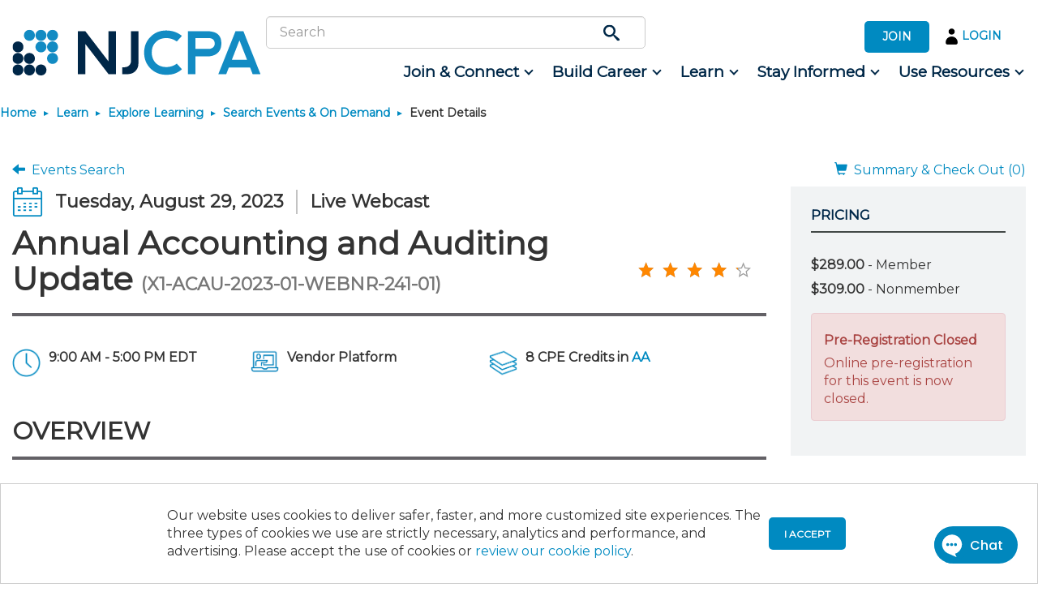

--- FILE ---
content_type: text/html; charset=utf-8
request_url: https://www.njcpa.org/learn/explore/search/event-details?code=X1-ACAU-2023-01-WEBNR-241-01
body_size: 90767
content:
 <!DOCTYPE html> <!--[if lt IE 9]>     <html class="no-js lt-ie10 lt-ie9" lang="en"><![endif]--> <!--[if IE 9]>        <html class="no-js lt-ie10 ie9" lang="en"><![endif]--> <!--[if gt IE 9]><!--> <html class="no-js" lang="en"> <!--<![endif]--> <head> <meta http-equiv="X-UA-Compatible" content="IE=edge,chrome=1" /> <meta charset="utf-8" /><script type="text/javascript">window.NREUM||(NREUM={});NREUM.info = {"beacon":"bam.nr-data.net","errorBeacon":"bam.nr-data.net","licenseKey":"7ff80b7a71","applicationID":"1585219580","transactionName":"YQBRYUtSDURZUkEPCVhKcmZpHBBRSFBSAxVTF0VcWlZMAQwFDFZfAlweBV8KWhoOBgIDSw9QVlYUVQUHCAEFVVFVAQNRZl0MQ1BUWANIVxZDTQ==","queueTime":0,"applicationTime":2674,"agent":"","atts":""}</script><script type="text/javascript">(window.NREUM||(NREUM={})).init={privacy:{cookies_enabled:true},ajax:{deny_list:["bam.nr-data.net"]},feature_flags:["soft_nav"],distributed_tracing:{enabled:true}};(window.NREUM||(NREUM={})).loader_config={agentID:"1588799444",accountID:"1878352",trustKey:"1878352",xpid:"VQ4AWVVWChABUVlXBQAOU1wB",licenseKey:"7ff80b7a71",applicationID:"1585219580",browserID:"1588799444"};;/*! For license information please see nr-loader-spa-1.308.0.min.js.LICENSE.txt */
(()=>{var e,t,r={384:(e,t,r)=>{"use strict";r.d(t,{NT:()=>a,US:()=>u,Zm:()=>o,bQ:()=>d,dV:()=>c,pV:()=>l});var n=r(6154),i=r(1863),s=r(1910);const a={beacon:"bam.nr-data.net",errorBeacon:"bam.nr-data.net"};function o(){return n.gm.NREUM||(n.gm.NREUM={}),void 0===n.gm.newrelic&&(n.gm.newrelic=n.gm.NREUM),n.gm.NREUM}function c(){let e=o();return e.o||(e.o={ST:n.gm.setTimeout,SI:n.gm.setImmediate||n.gm.setInterval,CT:n.gm.clearTimeout,XHR:n.gm.XMLHttpRequest,REQ:n.gm.Request,EV:n.gm.Event,PR:n.gm.Promise,MO:n.gm.MutationObserver,FETCH:n.gm.fetch,WS:n.gm.WebSocket},(0,s.i)(...Object.values(e.o))),e}function d(e,t){let r=o();r.initializedAgents??={},t.initializedAt={ms:(0,i.t)(),date:new Date},r.initializedAgents[e]=t}function u(e,t){o()[e]=t}function l(){return function(){let e=o();const t=e.info||{};e.info={beacon:a.beacon,errorBeacon:a.errorBeacon,...t}}(),function(){let e=o();const t=e.init||{};e.init={...t}}(),c(),function(){let e=o();const t=e.loader_config||{};e.loader_config={...t}}(),o()}},782:(e,t,r)=>{"use strict";r.d(t,{T:()=>n});const n=r(860).K7.pageViewTiming},860:(e,t,r)=>{"use strict";r.d(t,{$J:()=>u,K7:()=>c,P3:()=>d,XX:()=>i,Yy:()=>o,df:()=>s,qY:()=>n,v4:()=>a});const n="events",i="jserrors",s="browser/blobs",a="rum",o="browser/logs",c={ajax:"ajax",genericEvents:"generic_events",jserrors:i,logging:"logging",metrics:"metrics",pageAction:"page_action",pageViewEvent:"page_view_event",pageViewTiming:"page_view_timing",sessionReplay:"session_replay",sessionTrace:"session_trace",softNav:"soft_navigations",spa:"spa"},d={[c.pageViewEvent]:1,[c.pageViewTiming]:2,[c.metrics]:3,[c.jserrors]:4,[c.spa]:5,[c.ajax]:6,[c.sessionTrace]:7,[c.softNav]:8,[c.sessionReplay]:9,[c.logging]:10,[c.genericEvents]:11},u={[c.pageViewEvent]:a,[c.pageViewTiming]:n,[c.ajax]:n,[c.spa]:n,[c.softNav]:n,[c.metrics]:i,[c.jserrors]:i,[c.sessionTrace]:s,[c.sessionReplay]:s,[c.logging]:o,[c.genericEvents]:"ins"}},944:(e,t,r)=>{"use strict";r.d(t,{R:()=>i});var n=r(3241);function i(e,t){"function"==typeof console.debug&&(console.debug("New Relic Warning: https://github.com/newrelic/newrelic-browser-agent/blob/main/docs/warning-codes.md#".concat(e),t),(0,n.W)({agentIdentifier:null,drained:null,type:"data",name:"warn",feature:"warn",data:{code:e,secondary:t}}))}},993:(e,t,r)=>{"use strict";r.d(t,{A$:()=>s,ET:()=>a,TZ:()=>o,p_:()=>i});var n=r(860);const i={ERROR:"ERROR",WARN:"WARN",INFO:"INFO",DEBUG:"DEBUG",TRACE:"TRACE"},s={OFF:0,ERROR:1,WARN:2,INFO:3,DEBUG:4,TRACE:5},a="log",o=n.K7.logging},1541:(e,t,r)=>{"use strict";r.d(t,{U:()=>i,f:()=>n});const n={MFE:"MFE",BA:"BA"};function i(e,t){if(2!==t?.harvestEndpointVersion)return{};const r=t.agentRef.runtime.appMetadata.agents[0].entityGuid;return e?{"source.id":e.id,"source.name":e.name,"source.type":e.type,"parent.id":e.parent?.id||r,"parent.type":e.parent?.type||n.BA}:{"entity.guid":r,appId:t.agentRef.info.applicationID}}},1687:(e,t,r)=>{"use strict";r.d(t,{Ak:()=>d,Ze:()=>h,x3:()=>u});var n=r(3241),i=r(7836),s=r(3606),a=r(860),o=r(2646);const c={};function d(e,t){const r={staged:!1,priority:a.P3[t]||0};l(e),c[e].get(t)||c[e].set(t,r)}function u(e,t){e&&c[e]&&(c[e].get(t)&&c[e].delete(t),p(e,t,!1),c[e].size&&f(e))}function l(e){if(!e)throw new Error("agentIdentifier required");c[e]||(c[e]=new Map)}function h(e="",t="feature",r=!1){if(l(e),!e||!c[e].get(t)||r)return p(e,t);c[e].get(t).staged=!0,f(e)}function f(e){const t=Array.from(c[e]);t.every(([e,t])=>t.staged)&&(t.sort((e,t)=>e[1].priority-t[1].priority),t.forEach(([t])=>{c[e].delete(t),p(e,t)}))}function p(e,t,r=!0){const a=e?i.ee.get(e):i.ee,c=s.i.handlers;if(!a.aborted&&a.backlog&&c){if((0,n.W)({agentIdentifier:e,type:"lifecycle",name:"drain",feature:t}),r){const e=a.backlog[t],r=c[t];if(r){for(let t=0;e&&t<e.length;++t)g(e[t],r);Object.entries(r).forEach(([e,t])=>{Object.values(t||{}).forEach(t=>{t[0]?.on&&t[0]?.context()instanceof o.y&&t[0].on(e,t[1])})})}}a.isolatedBacklog||delete c[t],a.backlog[t]=null,a.emit("drain-"+t,[])}}function g(e,t){var r=e[1];Object.values(t[r]||{}).forEach(t=>{var r=e[0];if(t[0]===r){var n=t[1],i=e[3],s=e[2];n.apply(i,s)}})}},1738:(e,t,r)=>{"use strict";r.d(t,{U:()=>f,Y:()=>h});var n=r(3241),i=r(9908),s=r(1863),a=r(944),o=r(5701),c=r(3969),d=r(8362),u=r(860),l=r(4261);function h(e,t,r,s){const h=s||r;!h||h[e]&&h[e]!==d.d.prototype[e]||(h[e]=function(){(0,i.p)(c.xV,["API/"+e+"/called"],void 0,u.K7.metrics,r.ee),(0,n.W)({agentIdentifier:r.agentIdentifier,drained:!!o.B?.[r.agentIdentifier],type:"data",name:"api",feature:l.Pl+e,data:{}});try{return t.apply(this,arguments)}catch(e){(0,a.R)(23,e)}})}function f(e,t,r,n,a){const o=e.info;null===r?delete o.jsAttributes[t]:o.jsAttributes[t]=r,(a||null===r)&&(0,i.p)(l.Pl+n,[(0,s.t)(),t,r],void 0,"session",e.ee)}},1741:(e,t,r)=>{"use strict";r.d(t,{W:()=>s});var n=r(944),i=r(4261);class s{#e(e,...t){if(this[e]!==s.prototype[e])return this[e](...t);(0,n.R)(35,e)}addPageAction(e,t){return this.#e(i.hG,e,t)}register(e){return this.#e(i.eY,e)}recordCustomEvent(e,t){return this.#e(i.fF,e,t)}setPageViewName(e,t){return this.#e(i.Fw,e,t)}setCustomAttribute(e,t,r){return this.#e(i.cD,e,t,r)}noticeError(e,t){return this.#e(i.o5,e,t)}setUserId(e,t=!1){return this.#e(i.Dl,e,t)}setApplicationVersion(e){return this.#e(i.nb,e)}setErrorHandler(e){return this.#e(i.bt,e)}addRelease(e,t){return this.#e(i.k6,e,t)}log(e,t){return this.#e(i.$9,e,t)}start(){return this.#e(i.d3)}finished(e){return this.#e(i.BL,e)}recordReplay(){return this.#e(i.CH)}pauseReplay(){return this.#e(i.Tb)}addToTrace(e){return this.#e(i.U2,e)}setCurrentRouteName(e){return this.#e(i.PA,e)}interaction(e){return this.#e(i.dT,e)}wrapLogger(e,t,r){return this.#e(i.Wb,e,t,r)}measure(e,t){return this.#e(i.V1,e,t)}consent(e){return this.#e(i.Pv,e)}}},1863:(e,t,r)=>{"use strict";function n(){return Math.floor(performance.now())}r.d(t,{t:()=>n})},1910:(e,t,r)=>{"use strict";r.d(t,{i:()=>s});var n=r(944);const i=new Map;function s(...e){return e.every(e=>{if(i.has(e))return i.get(e);const t="function"==typeof e?e.toString():"",r=t.includes("[native code]"),s=t.includes("nrWrapper");return r||s||(0,n.R)(64,e?.name||t),i.set(e,r),r})}},2555:(e,t,r)=>{"use strict";r.d(t,{D:()=>o,f:()=>a});var n=r(384),i=r(8122);const s={beacon:n.NT.beacon,errorBeacon:n.NT.errorBeacon,licenseKey:void 0,applicationID:void 0,sa:void 0,queueTime:void 0,applicationTime:void 0,ttGuid:void 0,user:void 0,account:void 0,product:void 0,extra:void 0,jsAttributes:{},userAttributes:void 0,atts:void 0,transactionName:void 0,tNamePlain:void 0};function a(e){try{return!!e.licenseKey&&!!e.errorBeacon&&!!e.applicationID}catch(e){return!1}}const o=e=>(0,i.a)(e,s)},2614:(e,t,r)=>{"use strict";r.d(t,{BB:()=>a,H3:()=>n,g:()=>d,iL:()=>c,tS:()=>o,uh:()=>i,wk:()=>s});const n="NRBA",i="SESSION",s=144e5,a=18e5,o={STARTED:"session-started",PAUSE:"session-pause",RESET:"session-reset",RESUME:"session-resume",UPDATE:"session-update"},c={SAME_TAB:"same-tab",CROSS_TAB:"cross-tab"},d={OFF:0,FULL:1,ERROR:2}},2646:(e,t,r)=>{"use strict";r.d(t,{y:()=>n});class n{constructor(e){this.contextId=e}}},2843:(e,t,r)=>{"use strict";r.d(t,{G:()=>s,u:()=>i});var n=r(3878);function i(e,t=!1,r,i){(0,n.DD)("visibilitychange",function(){if(t)return void("hidden"===document.visibilityState&&e());e(document.visibilityState)},r,i)}function s(e,t,r){(0,n.sp)("pagehide",e,t,r)}},3241:(e,t,r)=>{"use strict";r.d(t,{W:()=>s});var n=r(6154);const i="newrelic";function s(e={}){try{n.gm.dispatchEvent(new CustomEvent(i,{detail:e}))}catch(e){}}},3304:(e,t,r)=>{"use strict";r.d(t,{A:()=>s});var n=r(7836);const i=()=>{const e=new WeakSet;return(t,r)=>{if("object"==typeof r&&null!==r){if(e.has(r))return;e.add(r)}return r}};function s(e){try{return JSON.stringify(e,i())??""}catch(e){try{n.ee.emit("internal-error",[e])}catch(e){}return""}}},3333:(e,t,r)=>{"use strict";r.d(t,{$v:()=>u,TZ:()=>n,Xh:()=>c,Zp:()=>i,kd:()=>d,mq:()=>o,nf:()=>a,qN:()=>s});const n=r(860).K7.genericEvents,i=["auxclick","click","copy","keydown","paste","scrollend"],s=["focus","blur"],a=4,o=1e3,c=2e3,d=["PageAction","UserAction","BrowserPerformance"],u={RESOURCES:"experimental.resources",REGISTER:"register"}},3434:(e,t,r)=>{"use strict";r.d(t,{Jt:()=>s,YM:()=>d});var n=r(7836),i=r(5607);const s="nr@original:".concat(i.W),a=50;var o=Object.prototype.hasOwnProperty,c=!1;function d(e,t){return e||(e=n.ee),r.inPlace=function(e,t,n,i,s){n||(n="");const a="-"===n.charAt(0);for(let o=0;o<t.length;o++){const c=t[o],d=e[c];l(d)||(e[c]=r(d,a?c+n:n,i,c,s))}},r.flag=s,r;function r(t,r,n,c,d){return l(t)?t:(r||(r=""),nrWrapper[s]=t,function(e,t,r){if(Object.defineProperty&&Object.keys)try{return Object.keys(e).forEach(function(r){Object.defineProperty(t,r,{get:function(){return e[r]},set:function(t){return e[r]=t,t}})}),t}catch(e){u([e],r)}for(var n in e)o.call(e,n)&&(t[n]=e[n])}(t,nrWrapper,e),nrWrapper);function nrWrapper(){var s,o,l,h;let f;try{o=this,s=[...arguments],l="function"==typeof n?n(s,o):n||{}}catch(t){u([t,"",[s,o,c],l],e)}i(r+"start",[s,o,c],l,d);const p=performance.now();let g;try{return h=t.apply(o,s),g=performance.now(),h}catch(e){throw g=performance.now(),i(r+"err",[s,o,e],l,d),f=e,f}finally{const e=g-p,t={start:p,end:g,duration:e,isLongTask:e>=a,methodName:c,thrownError:f};t.isLongTask&&i("long-task",[t,o],l,d),i(r+"end",[s,o,h],l,d)}}}function i(r,n,i,s){if(!c||t){var a=c;c=!0;try{e.emit(r,n,i,t,s)}catch(t){u([t,r,n,i],e)}c=a}}}function u(e,t){t||(t=n.ee);try{t.emit("internal-error",e)}catch(e){}}function l(e){return!(e&&"function"==typeof e&&e.apply&&!e[s])}},3606:(e,t,r)=>{"use strict";r.d(t,{i:()=>s});var n=r(9908);s.on=a;var i=s.handlers={};function s(e,t,r,s){a(s||n.d,i,e,t,r)}function a(e,t,r,i,s){s||(s="feature"),e||(e=n.d);var a=t[s]=t[s]||{};(a[r]=a[r]||[]).push([e,i])}},3738:(e,t,r)=>{"use strict";r.d(t,{He:()=>i,Kp:()=>o,Lc:()=>d,Rz:()=>u,TZ:()=>n,bD:()=>s,d3:()=>a,jx:()=>l,sl:()=>h,uP:()=>c});const n=r(860).K7.sessionTrace,i="bstResource",s="resource",a="-start",o="-end",c="fn"+a,d="fn"+o,u="pushState",l=1e3,h=3e4},3785:(e,t,r)=>{"use strict";r.d(t,{R:()=>c,b:()=>d});var n=r(9908),i=r(1863),s=r(860),a=r(3969),o=r(993);function c(e,t,r={},c=o.p_.INFO,d=!0,u,l=(0,i.t)()){(0,n.p)(a.xV,["API/logging/".concat(c.toLowerCase(),"/called")],void 0,s.K7.metrics,e),(0,n.p)(o.ET,[l,t,r,c,d,u],void 0,s.K7.logging,e)}function d(e){return"string"==typeof e&&Object.values(o.p_).some(t=>t===e.toUpperCase().trim())}},3878:(e,t,r)=>{"use strict";function n(e,t){return{capture:e,passive:!1,signal:t}}function i(e,t,r=!1,i){window.addEventListener(e,t,n(r,i))}function s(e,t,r=!1,i){document.addEventListener(e,t,n(r,i))}r.d(t,{DD:()=>s,jT:()=>n,sp:()=>i})},3962:(e,t,r)=>{"use strict";r.d(t,{AM:()=>a,O2:()=>l,OV:()=>s,Qu:()=>h,TZ:()=>c,ih:()=>f,pP:()=>o,t1:()=>u,tC:()=>i,wD:()=>d});var n=r(860);const i=["click","keydown","submit"],s="popstate",a="api",o="initialPageLoad",c=n.K7.softNav,d=5e3,u=500,l={INITIAL_PAGE_LOAD:"",ROUTE_CHANGE:1,UNSPECIFIED:2},h={INTERACTION:1,AJAX:2,CUSTOM_END:3,CUSTOM_TRACER:4},f={IP:"in progress",PF:"pending finish",FIN:"finished",CAN:"cancelled"}},3969:(e,t,r)=>{"use strict";r.d(t,{TZ:()=>n,XG:()=>o,rs:()=>i,xV:()=>a,z_:()=>s});const n=r(860).K7.metrics,i="sm",s="cm",a="storeSupportabilityMetrics",o="storeEventMetrics"},4234:(e,t,r)=>{"use strict";r.d(t,{W:()=>s});var n=r(7836),i=r(1687);class s{constructor(e,t){this.agentIdentifier=e,this.ee=n.ee.get(e),this.featureName=t,this.blocked=!1}deregisterDrain(){(0,i.x3)(this.agentIdentifier,this.featureName)}}},4261:(e,t,r)=>{"use strict";r.d(t,{$9:()=>u,BL:()=>c,CH:()=>p,Dl:()=>R,Fw:()=>w,PA:()=>v,Pl:()=>n,Pv:()=>A,Tb:()=>h,U2:()=>a,V1:()=>E,Wb:()=>T,bt:()=>y,cD:()=>b,d3:()=>x,dT:()=>d,eY:()=>g,fF:()=>f,hG:()=>s,hw:()=>i,k6:()=>o,nb:()=>m,o5:()=>l});const n="api-",i=n+"ixn-",s="addPageAction",a="addToTrace",o="addRelease",c="finished",d="interaction",u="log",l="noticeError",h="pauseReplay",f="recordCustomEvent",p="recordReplay",g="register",m="setApplicationVersion",v="setCurrentRouteName",b="setCustomAttribute",y="setErrorHandler",w="setPageViewName",R="setUserId",x="start",T="wrapLogger",E="measure",A="consent"},5205:(e,t,r)=>{"use strict";r.d(t,{j:()=>S});var n=r(384),i=r(1741);var s=r(2555),a=r(3333);const o=e=>{if(!e||"string"!=typeof e)return!1;try{document.createDocumentFragment().querySelector(e)}catch{return!1}return!0};var c=r(2614),d=r(944),u=r(8122);const l="[data-nr-mask]",h=e=>(0,u.a)(e,(()=>{const e={feature_flags:[],experimental:{allow_registered_children:!1,resources:!1},mask_selector:"*",block_selector:"[data-nr-block]",mask_input_options:{color:!1,date:!1,"datetime-local":!1,email:!1,month:!1,number:!1,range:!1,search:!1,tel:!1,text:!1,time:!1,url:!1,week:!1,textarea:!1,select:!1,password:!0}};return{ajax:{deny_list:void 0,block_internal:!0,enabled:!0,autoStart:!0},api:{get allow_registered_children(){return e.feature_flags.includes(a.$v.REGISTER)||e.experimental.allow_registered_children},set allow_registered_children(t){e.experimental.allow_registered_children=t},duplicate_registered_data:!1},browser_consent_mode:{enabled:!1},distributed_tracing:{enabled:void 0,exclude_newrelic_header:void 0,cors_use_newrelic_header:void 0,cors_use_tracecontext_headers:void 0,allowed_origins:void 0},get feature_flags(){return e.feature_flags},set feature_flags(t){e.feature_flags=t},generic_events:{enabled:!0,autoStart:!0},harvest:{interval:30},jserrors:{enabled:!0,autoStart:!0},logging:{enabled:!0,autoStart:!0},metrics:{enabled:!0,autoStart:!0},obfuscate:void 0,page_action:{enabled:!0},page_view_event:{enabled:!0,autoStart:!0},page_view_timing:{enabled:!0,autoStart:!0},performance:{capture_marks:!1,capture_measures:!1,capture_detail:!0,resources:{get enabled(){return e.feature_flags.includes(a.$v.RESOURCES)||e.experimental.resources},set enabled(t){e.experimental.resources=t},asset_types:[],first_party_domains:[],ignore_newrelic:!0}},privacy:{cookies_enabled:!0},proxy:{assets:void 0,beacon:void 0},session:{expiresMs:c.wk,inactiveMs:c.BB},session_replay:{autoStart:!0,enabled:!1,preload:!1,sampling_rate:10,error_sampling_rate:100,collect_fonts:!1,inline_images:!1,fix_stylesheets:!0,mask_all_inputs:!0,get mask_text_selector(){return e.mask_selector},set mask_text_selector(t){o(t)?e.mask_selector="".concat(t,",").concat(l):""===t||null===t?e.mask_selector=l:(0,d.R)(5,t)},get block_class(){return"nr-block"},get ignore_class(){return"nr-ignore"},get mask_text_class(){return"nr-mask"},get block_selector(){return e.block_selector},set block_selector(t){o(t)?e.block_selector+=",".concat(t):""!==t&&(0,d.R)(6,t)},get mask_input_options(){return e.mask_input_options},set mask_input_options(t){t&&"object"==typeof t?e.mask_input_options={...t,password:!0}:(0,d.R)(7,t)}},session_trace:{enabled:!0,autoStart:!0},soft_navigations:{enabled:!0,autoStart:!0},spa:{enabled:!0,autoStart:!0},ssl:void 0,user_actions:{enabled:!0,elementAttributes:["id","className","tagName","type"]}}})());var f=r(6154),p=r(9324);let g=0;const m={buildEnv:p.F3,distMethod:p.Xs,version:p.xv,originTime:f.WN},v={consented:!1},b={appMetadata:{},get consented(){return this.session?.state?.consent||v.consented},set consented(e){v.consented=e},customTransaction:void 0,denyList:void 0,disabled:!1,harvester:void 0,isolatedBacklog:!1,isRecording:!1,loaderType:void 0,maxBytes:3e4,obfuscator:void 0,onerror:void 0,ptid:void 0,releaseIds:{},session:void 0,timeKeeper:void 0,registeredEntities:[],jsAttributesMetadata:{bytes:0},get harvestCount(){return++g}},y=e=>{const t=(0,u.a)(e,b),r=Object.keys(m).reduce((e,t)=>(e[t]={value:m[t],writable:!1,configurable:!0,enumerable:!0},e),{});return Object.defineProperties(t,r)};var w=r(5701);const R=e=>{const t=e.startsWith("http");e+="/",r.p=t?e:"https://"+e};var x=r(7836),T=r(3241);const E={accountID:void 0,trustKey:void 0,agentID:void 0,licenseKey:void 0,applicationID:void 0,xpid:void 0},A=e=>(0,u.a)(e,E),_=new Set;function S(e,t={},r,a){let{init:o,info:c,loader_config:d,runtime:u={},exposed:l=!0}=t;if(!c){const e=(0,n.pV)();o=e.init,c=e.info,d=e.loader_config}e.init=h(o||{}),e.loader_config=A(d||{}),c.jsAttributes??={},f.bv&&(c.jsAttributes.isWorker=!0),e.info=(0,s.D)(c);const p=e.init,g=[c.beacon,c.errorBeacon];_.has(e.agentIdentifier)||(p.proxy.assets&&(R(p.proxy.assets),g.push(p.proxy.assets)),p.proxy.beacon&&g.push(p.proxy.beacon),e.beacons=[...g],function(e){const t=(0,n.pV)();Object.getOwnPropertyNames(i.W.prototype).forEach(r=>{const n=i.W.prototype[r];if("function"!=typeof n||"constructor"===n)return;let s=t[r];e[r]&&!1!==e.exposed&&"micro-agent"!==e.runtime?.loaderType&&(t[r]=(...t)=>{const n=e[r](...t);return s?s(...t):n})})}(e),(0,n.US)("activatedFeatures",w.B)),u.denyList=[...p.ajax.deny_list||[],...p.ajax.block_internal?g:[]],u.ptid=e.agentIdentifier,u.loaderType=r,e.runtime=y(u),_.has(e.agentIdentifier)||(e.ee=x.ee.get(e.agentIdentifier),e.exposed=l,(0,T.W)({agentIdentifier:e.agentIdentifier,drained:!!w.B?.[e.agentIdentifier],type:"lifecycle",name:"initialize",feature:void 0,data:e.config})),_.add(e.agentIdentifier)}},5270:(e,t,r)=>{"use strict";r.d(t,{Aw:()=>a,SR:()=>s,rF:()=>o});var n=r(384),i=r(7767);function s(e){return!!(0,n.dV)().o.MO&&(0,i.V)(e)&&!0===e?.session_trace.enabled}function a(e){return!0===e?.session_replay.preload&&s(e)}function o(e,t){try{if("string"==typeof t?.type){if("password"===t.type.toLowerCase())return"*".repeat(e?.length||0);if(void 0!==t?.dataset?.nrUnmask||t?.classList?.contains("nr-unmask"))return e}}catch(e){}return"string"==typeof e?e.replace(/[\S]/g,"*"):"*".repeat(e?.length||0)}},5289:(e,t,r)=>{"use strict";r.d(t,{GG:()=>a,Qr:()=>c,sB:()=>o});var n=r(3878),i=r(6389);function s(){return"undefined"==typeof document||"complete"===document.readyState}function a(e,t){if(s())return e();const r=(0,i.J)(e),a=setInterval(()=>{s()&&(clearInterval(a),r())},500);(0,n.sp)("load",r,t)}function o(e){if(s())return e();(0,n.DD)("DOMContentLoaded",e)}function c(e){if(s())return e();(0,n.sp)("popstate",e)}},5607:(e,t,r)=>{"use strict";r.d(t,{W:()=>n});const n=(0,r(9566).bz)()},5701:(e,t,r)=>{"use strict";r.d(t,{B:()=>s,t:()=>a});var n=r(3241);const i=new Set,s={};function a(e,t){const r=t.agentIdentifier;s[r]??={},e&&"object"==typeof e&&(i.has(r)||(t.ee.emit("rumresp",[e]),s[r]=e,i.add(r),(0,n.W)({agentIdentifier:r,loaded:!0,drained:!0,type:"lifecycle",name:"load",feature:void 0,data:e})))}},6154:(e,t,r)=>{"use strict";r.d(t,{OF:()=>d,RI:()=>i,WN:()=>h,bv:()=>s,eN:()=>f,gm:()=>a,lR:()=>l,m:()=>c,mw:()=>o,sb:()=>u});var n=r(1863);const i="undefined"!=typeof window&&!!window.document,s="undefined"!=typeof WorkerGlobalScope&&("undefined"!=typeof self&&self instanceof WorkerGlobalScope&&self.navigator instanceof WorkerNavigator||"undefined"!=typeof globalThis&&globalThis instanceof WorkerGlobalScope&&globalThis.navigator instanceof WorkerNavigator),a=i?window:"undefined"!=typeof WorkerGlobalScope&&("undefined"!=typeof self&&self instanceof WorkerGlobalScope&&self||"undefined"!=typeof globalThis&&globalThis instanceof WorkerGlobalScope&&globalThis),o=Boolean("hidden"===a?.document?.visibilityState),c=""+a?.location,d=/iPad|iPhone|iPod/.test(a.navigator?.userAgent),u=d&&"undefined"==typeof SharedWorker,l=(()=>{const e=a.navigator?.userAgent?.match(/Firefox[/\s](\d+\.\d+)/);return Array.isArray(e)&&e.length>=2?+e[1]:0})(),h=Date.now()-(0,n.t)(),f=()=>"undefined"!=typeof PerformanceNavigationTiming&&a?.performance?.getEntriesByType("navigation")?.[0]?.responseStart},6344:(e,t,r)=>{"use strict";r.d(t,{BB:()=>u,Qb:()=>l,TZ:()=>i,Ug:()=>a,Vh:()=>s,_s:()=>o,bc:()=>d,yP:()=>c});var n=r(2614);const i=r(860).K7.sessionReplay,s="errorDuringReplay",a=.12,o={DomContentLoaded:0,Load:1,FullSnapshot:2,IncrementalSnapshot:3,Meta:4,Custom:5},c={[n.g.ERROR]:15e3,[n.g.FULL]:3e5,[n.g.OFF]:0},d={RESET:{message:"Session was reset",sm:"Reset"},IMPORT:{message:"Recorder failed to import",sm:"Import"},TOO_MANY:{message:"429: Too Many Requests",sm:"Too-Many"},TOO_BIG:{message:"Payload was too large",sm:"Too-Big"},CROSS_TAB:{message:"Session Entity was set to OFF on another tab",sm:"Cross-Tab"},ENTITLEMENTS:{message:"Session Replay is not allowed and will not be started",sm:"Entitlement"}},u=5e3,l={API:"api",RESUME:"resume",SWITCH_TO_FULL:"switchToFull",INITIALIZE:"initialize",PRELOAD:"preload"}},6389:(e,t,r)=>{"use strict";function n(e,t=500,r={}){const n=r?.leading||!1;let i;return(...r)=>{n&&void 0===i&&(e.apply(this,r),i=setTimeout(()=>{i=clearTimeout(i)},t)),n||(clearTimeout(i),i=setTimeout(()=>{e.apply(this,r)},t))}}function i(e){let t=!1;return(...r)=>{t||(t=!0,e.apply(this,r))}}r.d(t,{J:()=>i,s:()=>n})},6630:(e,t,r)=>{"use strict";r.d(t,{T:()=>n});const n=r(860).K7.pageViewEvent},6774:(e,t,r)=>{"use strict";r.d(t,{T:()=>n});const n=r(860).K7.jserrors},7295:(e,t,r)=>{"use strict";r.d(t,{Xv:()=>a,gX:()=>i,iW:()=>s});var n=[];function i(e){if(!e||s(e))return!1;if(0===n.length)return!0;if("*"===n[0].hostname)return!1;for(var t=0;t<n.length;t++){var r=n[t];if(r.hostname.test(e.hostname)&&r.pathname.test(e.pathname))return!1}return!0}function s(e){return void 0===e.hostname}function a(e){if(n=[],e&&e.length)for(var t=0;t<e.length;t++){let r=e[t];if(!r)continue;if("*"===r)return void(n=[{hostname:"*"}]);0===r.indexOf("http://")?r=r.substring(7):0===r.indexOf("https://")&&(r=r.substring(8));const i=r.indexOf("/");let s,a;i>0?(s=r.substring(0,i),a=r.substring(i)):(s=r,a="*");let[c]=s.split(":");n.push({hostname:o(c),pathname:o(a,!0)})}}function o(e,t=!1){const r=e.replace(/[.+?^${}()|[\]\\]/g,e=>"\\"+e).replace(/\*/g,".*?");return new RegExp((t?"^":"")+r+"$")}},7485:(e,t,r)=>{"use strict";r.d(t,{D:()=>i});var n=r(6154);function i(e){if(0===(e||"").indexOf("data:"))return{protocol:"data"};try{const t=new URL(e,location.href),r={port:t.port,hostname:t.hostname,pathname:t.pathname,search:t.search,protocol:t.protocol.slice(0,t.protocol.indexOf(":")),sameOrigin:t.protocol===n.gm?.location?.protocol&&t.host===n.gm?.location?.host};return r.port&&""!==r.port||("http:"===t.protocol&&(r.port="80"),"https:"===t.protocol&&(r.port="443")),r.pathname&&""!==r.pathname?r.pathname.startsWith("/")||(r.pathname="/".concat(r.pathname)):r.pathname="/",r}catch(e){return{}}}},7699:(e,t,r)=>{"use strict";r.d(t,{It:()=>s,KC:()=>o,No:()=>i,qh:()=>a});var n=r(860);const i=16e3,s=1e6,a="SESSION_ERROR",o={[n.K7.logging]:!0,[n.K7.genericEvents]:!1,[n.K7.jserrors]:!1,[n.K7.ajax]:!1}},7767:(e,t,r)=>{"use strict";r.d(t,{V:()=>i});var n=r(6154);const i=e=>n.RI&&!0===e?.privacy.cookies_enabled},7836:(e,t,r)=>{"use strict";r.d(t,{P:()=>o,ee:()=>c});var n=r(384),i=r(8990),s=r(2646),a=r(5607);const o="nr@context:".concat(a.W),c=function e(t,r){var n={},a={},u={},l=!1;try{l=16===r.length&&d.initializedAgents?.[r]?.runtime.isolatedBacklog}catch(e){}var h={on:p,addEventListener:p,removeEventListener:function(e,t){var r=n[e];if(!r)return;for(var i=0;i<r.length;i++)r[i]===t&&r.splice(i,1)},emit:function(e,r,n,i,s){!1!==s&&(s=!0);if(c.aborted&&!i)return;t&&s&&t.emit(e,r,n);var o=f(n);g(e).forEach(e=>{e.apply(o,r)});var d=v()[a[e]];d&&d.push([h,e,r,o]);return o},get:m,listeners:g,context:f,buffer:function(e,t){const r=v();if(t=t||"feature",h.aborted)return;Object.entries(e||{}).forEach(([e,n])=>{a[n]=t,t in r||(r[t]=[])})},abort:function(){h._aborted=!0,Object.keys(h.backlog).forEach(e=>{delete h.backlog[e]})},isBuffering:function(e){return!!v()[a[e]]},debugId:r,backlog:l?{}:t&&"object"==typeof t.backlog?t.backlog:{},isolatedBacklog:l};return Object.defineProperty(h,"aborted",{get:()=>{let e=h._aborted||!1;return e||(t&&(e=t.aborted),e)}}),h;function f(e){return e&&e instanceof s.y?e:e?(0,i.I)(e,o,()=>new s.y(o)):new s.y(o)}function p(e,t){n[e]=g(e).concat(t)}function g(e){return n[e]||[]}function m(t){return u[t]=u[t]||e(h,t)}function v(){return h.backlog}}(void 0,"globalEE"),d=(0,n.Zm)();d.ee||(d.ee=c)},8122:(e,t,r)=>{"use strict";r.d(t,{a:()=>i});var n=r(944);function i(e,t){try{if(!e||"object"!=typeof e)return(0,n.R)(3);if(!t||"object"!=typeof t)return(0,n.R)(4);const r=Object.create(Object.getPrototypeOf(t),Object.getOwnPropertyDescriptors(t)),s=0===Object.keys(r).length?e:r;for(let a in s)if(void 0!==e[a])try{if(null===e[a]){r[a]=null;continue}Array.isArray(e[a])&&Array.isArray(t[a])?r[a]=Array.from(new Set([...e[a],...t[a]])):"object"==typeof e[a]&&"object"==typeof t[a]?r[a]=i(e[a],t[a]):r[a]=e[a]}catch(e){r[a]||(0,n.R)(1,e)}return r}catch(e){(0,n.R)(2,e)}}},8139:(e,t,r)=>{"use strict";r.d(t,{u:()=>h});var n=r(7836),i=r(3434),s=r(8990),a=r(6154);const o={},c=a.gm.XMLHttpRequest,d="addEventListener",u="removeEventListener",l="nr@wrapped:".concat(n.P);function h(e){var t=function(e){return(e||n.ee).get("events")}(e);if(o[t.debugId]++)return t;o[t.debugId]=1;var r=(0,i.YM)(t,!0);function h(e){r.inPlace(e,[d,u],"-",p)}function p(e,t){return e[1]}return"getPrototypeOf"in Object&&(a.RI&&f(document,h),c&&f(c.prototype,h),f(a.gm,h)),t.on(d+"-start",function(e,t){var n=e[1];if(null!==n&&("function"==typeof n||"object"==typeof n)&&"newrelic"!==e[0]){var i=(0,s.I)(n,l,function(){var e={object:function(){if("function"!=typeof n.handleEvent)return;return n.handleEvent.apply(n,arguments)},function:n}[typeof n];return e?r(e,"fn-",null,e.name||"anonymous"):n});this.wrapped=e[1]=i}}),t.on(u+"-start",function(e){e[1]=this.wrapped||e[1]}),t}function f(e,t,...r){let n=e;for(;"object"==typeof n&&!Object.prototype.hasOwnProperty.call(n,d);)n=Object.getPrototypeOf(n);n&&t(n,...r)}},8362:(e,t,r)=>{"use strict";r.d(t,{d:()=>s});var n=r(9566),i=r(1741);class s extends i.W{agentIdentifier=(0,n.LA)(16)}},8374:(e,t,r)=>{r.nc=(()=>{try{return document?.currentScript?.nonce}catch(e){}return""})()},8990:(e,t,r)=>{"use strict";r.d(t,{I:()=>i});var n=Object.prototype.hasOwnProperty;function i(e,t,r){if(n.call(e,t))return e[t];var i=r();if(Object.defineProperty&&Object.keys)try{return Object.defineProperty(e,t,{value:i,writable:!0,enumerable:!1}),i}catch(e){}return e[t]=i,i}},9119:(e,t,r)=>{"use strict";r.d(t,{L:()=>s});var n=/([^?#]*)[^#]*(#[^?]*|$).*/,i=/([^?#]*)().*/;function s(e,t){return e?e.replace(t?n:i,"$1$2"):e}},9300:(e,t,r)=>{"use strict";r.d(t,{T:()=>n});const n=r(860).K7.ajax},9324:(e,t,r)=>{"use strict";r.d(t,{AJ:()=>a,F3:()=>i,Xs:()=>s,Yq:()=>o,xv:()=>n});const n="1.308.0",i="PROD",s="CDN",a="@newrelic/rrweb",o="1.0.1"},9566:(e,t,r)=>{"use strict";r.d(t,{LA:()=>o,ZF:()=>c,bz:()=>a,el:()=>d});var n=r(6154);const i="xxxxxxxx-xxxx-4xxx-yxxx-xxxxxxxxxxxx";function s(e,t){return e?15&e[t]:16*Math.random()|0}function a(){const e=n.gm?.crypto||n.gm?.msCrypto;let t,r=0;return e&&e.getRandomValues&&(t=e.getRandomValues(new Uint8Array(30))),i.split("").map(e=>"x"===e?s(t,r++).toString(16):"y"===e?(3&s()|8).toString(16):e).join("")}function o(e){const t=n.gm?.crypto||n.gm?.msCrypto;let r,i=0;t&&t.getRandomValues&&(r=t.getRandomValues(new Uint8Array(e)));const a=[];for(var o=0;o<e;o++)a.push(s(r,i++).toString(16));return a.join("")}function c(){return o(16)}function d(){return o(32)}},9908:(e,t,r)=>{"use strict";r.d(t,{d:()=>n,p:()=>i});var n=r(7836).ee.get("handle");function i(e,t,r,i,s){s?(s.buffer([e],i),s.emit(e,t,r)):(n.buffer([e],i),n.emit(e,t,r))}}},n={};function i(e){var t=n[e];if(void 0!==t)return t.exports;var s=n[e]={exports:{}};return r[e](s,s.exports,i),s.exports}i.m=r,i.d=(e,t)=>{for(var r in t)i.o(t,r)&&!i.o(e,r)&&Object.defineProperty(e,r,{enumerable:!0,get:t[r]})},i.f={},i.e=e=>Promise.all(Object.keys(i.f).reduce((t,r)=>(i.f[r](e,t),t),[])),i.u=e=>({212:"nr-spa-compressor",249:"nr-spa-recorder",478:"nr-spa"}[e]+"-1.308.0.min.js"),i.o=(e,t)=>Object.prototype.hasOwnProperty.call(e,t),e={},t="NRBA-1.308.0.PROD:",i.l=(r,n,s,a)=>{if(e[r])e[r].push(n);else{var o,c;if(void 0!==s)for(var d=document.getElementsByTagName("script"),u=0;u<d.length;u++){var l=d[u];if(l.getAttribute("src")==r||l.getAttribute("data-webpack")==t+s){o=l;break}}if(!o){c=!0;var h={478:"sha512-RSfSVnmHk59T/uIPbdSE0LPeqcEdF4/+XhfJdBuccH5rYMOEZDhFdtnh6X6nJk7hGpzHd9Ujhsy7lZEz/ORYCQ==",249:"sha512-ehJXhmntm85NSqW4MkhfQqmeKFulra3klDyY0OPDUE+sQ3GokHlPh1pmAzuNy//3j4ac6lzIbmXLvGQBMYmrkg==",212:"sha512-B9h4CR46ndKRgMBcK+j67uSR2RCnJfGefU+A7FrgR/k42ovXy5x/MAVFiSvFxuVeEk/pNLgvYGMp1cBSK/G6Fg=="};(o=document.createElement("script")).charset="utf-8",i.nc&&o.setAttribute("nonce",i.nc),o.setAttribute("data-webpack",t+s),o.src=r,0!==o.src.indexOf(window.location.origin+"/")&&(o.crossOrigin="anonymous"),h[a]&&(o.integrity=h[a])}e[r]=[n];var f=(t,n)=>{o.onerror=o.onload=null,clearTimeout(p);var i=e[r];if(delete e[r],o.parentNode&&o.parentNode.removeChild(o),i&&i.forEach(e=>e(n)),t)return t(n)},p=setTimeout(f.bind(null,void 0,{type:"timeout",target:o}),12e4);o.onerror=f.bind(null,o.onerror),o.onload=f.bind(null,o.onload),c&&document.head.appendChild(o)}},i.r=e=>{"undefined"!=typeof Symbol&&Symbol.toStringTag&&Object.defineProperty(e,Symbol.toStringTag,{value:"Module"}),Object.defineProperty(e,"__esModule",{value:!0})},i.p="https://js-agent.newrelic.com/",(()=>{var e={38:0,788:0};i.f.j=(t,r)=>{var n=i.o(e,t)?e[t]:void 0;if(0!==n)if(n)r.push(n[2]);else{var s=new Promise((r,i)=>n=e[t]=[r,i]);r.push(n[2]=s);var a=i.p+i.u(t),o=new Error;i.l(a,r=>{if(i.o(e,t)&&(0!==(n=e[t])&&(e[t]=void 0),n)){var s=r&&("load"===r.type?"missing":r.type),a=r&&r.target&&r.target.src;o.message="Loading chunk "+t+" failed: ("+s+": "+a+")",o.name="ChunkLoadError",o.type=s,o.request=a,n[1](o)}},"chunk-"+t,t)}};var t=(t,r)=>{var n,s,[a,o,c]=r,d=0;if(a.some(t=>0!==e[t])){for(n in o)i.o(o,n)&&(i.m[n]=o[n]);if(c)c(i)}for(t&&t(r);d<a.length;d++)s=a[d],i.o(e,s)&&e[s]&&e[s][0](),e[s]=0},r=self["webpackChunk:NRBA-1.308.0.PROD"]=self["webpackChunk:NRBA-1.308.0.PROD"]||[];r.forEach(t.bind(null,0)),r.push=t.bind(null,r.push.bind(r))})(),(()=>{"use strict";i(8374);var e=i(8362),t=i(860);const r=Object.values(t.K7);var n=i(5205);var s=i(9908),a=i(1863),o=i(4261),c=i(1738);var d=i(1687),u=i(4234),l=i(5289),h=i(6154),f=i(944),p=i(5270),g=i(7767),m=i(6389),v=i(7699);class b extends u.W{constructor(e,t){super(e.agentIdentifier,t),this.agentRef=e,this.abortHandler=void 0,this.featAggregate=void 0,this.loadedSuccessfully=void 0,this.onAggregateImported=new Promise(e=>{this.loadedSuccessfully=e}),this.deferred=Promise.resolve(),!1===e.init[this.featureName].autoStart?this.deferred=new Promise((t,r)=>{this.ee.on("manual-start-all",(0,m.J)(()=>{(0,d.Ak)(e.agentIdentifier,this.featureName),t()}))}):(0,d.Ak)(e.agentIdentifier,t)}importAggregator(e,t,r={}){if(this.featAggregate)return;const n=async()=>{let n;await this.deferred;try{if((0,g.V)(e.init)){const{setupAgentSession:t}=await i.e(478).then(i.bind(i,8766));n=t(e)}}catch(e){(0,f.R)(20,e),this.ee.emit("internal-error",[e]),(0,s.p)(v.qh,[e],void 0,this.featureName,this.ee)}try{if(!this.#t(this.featureName,n,e.init))return(0,d.Ze)(this.agentIdentifier,this.featureName),void this.loadedSuccessfully(!1);const{Aggregate:i}=await t();this.featAggregate=new i(e,r),e.runtime.harvester.initializedAggregates.push(this.featAggregate),this.loadedSuccessfully(!0)}catch(e){(0,f.R)(34,e),this.abortHandler?.(),(0,d.Ze)(this.agentIdentifier,this.featureName,!0),this.loadedSuccessfully(!1),this.ee&&this.ee.abort()}};h.RI?(0,l.GG)(()=>n(),!0):n()}#t(e,r,n){if(this.blocked)return!1;switch(e){case t.K7.sessionReplay:return(0,p.SR)(n)&&!!r;case t.K7.sessionTrace:return!!r;default:return!0}}}var y=i(6630),w=i(2614),R=i(3241);class x extends b{static featureName=y.T;constructor(e){var t;super(e,y.T),this.setupInspectionEvents(e.agentIdentifier),t=e,(0,c.Y)(o.Fw,function(e,r){"string"==typeof e&&("/"!==e.charAt(0)&&(e="/"+e),t.runtime.customTransaction=(r||"http://custom.transaction")+e,(0,s.p)(o.Pl+o.Fw,[(0,a.t)()],void 0,void 0,t.ee))},t),this.importAggregator(e,()=>i.e(478).then(i.bind(i,2467)))}setupInspectionEvents(e){const t=(t,r)=>{t&&(0,R.W)({agentIdentifier:e,timeStamp:t.timeStamp,loaded:"complete"===t.target.readyState,type:"window",name:r,data:t.target.location+""})};(0,l.sB)(e=>{t(e,"DOMContentLoaded")}),(0,l.GG)(e=>{t(e,"load")}),(0,l.Qr)(e=>{t(e,"navigate")}),this.ee.on(w.tS.UPDATE,(t,r)=>{(0,R.W)({agentIdentifier:e,type:"lifecycle",name:"session",data:r})})}}var T=i(384);class E extends e.d{constructor(e){var t;(super(),h.gm)?(this.features={},(0,T.bQ)(this.agentIdentifier,this),this.desiredFeatures=new Set(e.features||[]),this.desiredFeatures.add(x),(0,n.j)(this,e,e.loaderType||"agent"),t=this,(0,c.Y)(o.cD,function(e,r,n=!1){if("string"==typeof e){if(["string","number","boolean"].includes(typeof r)||null===r)return(0,c.U)(t,e,r,o.cD,n);(0,f.R)(40,typeof r)}else(0,f.R)(39,typeof e)},t),function(e){(0,c.Y)(o.Dl,function(t,r=!1){if("string"!=typeof t&&null!==t)return void(0,f.R)(41,typeof t);const n=e.info.jsAttributes["enduser.id"];r&&null!=n&&n!==t?(0,s.p)(o.Pl+"setUserIdAndResetSession",[t],void 0,"session",e.ee):(0,c.U)(e,"enduser.id",t,o.Dl,!0)},e)}(this),function(e){(0,c.Y)(o.nb,function(t){if("string"==typeof t||null===t)return(0,c.U)(e,"application.version",t,o.nb,!1);(0,f.R)(42,typeof t)},e)}(this),function(e){(0,c.Y)(o.d3,function(){e.ee.emit("manual-start-all")},e)}(this),function(e){(0,c.Y)(o.Pv,function(t=!0){if("boolean"==typeof t){if((0,s.p)(o.Pl+o.Pv,[t],void 0,"session",e.ee),e.runtime.consented=t,t){const t=e.features.page_view_event;t.onAggregateImported.then(e=>{const r=t.featAggregate;e&&!r.sentRum&&r.sendRum()})}}else(0,f.R)(65,typeof t)},e)}(this),this.run()):(0,f.R)(21)}get config(){return{info:this.info,init:this.init,loader_config:this.loader_config,runtime:this.runtime}}get api(){return this}run(){try{const e=function(e){const t={};return r.forEach(r=>{t[r]=!!e[r]?.enabled}),t}(this.init),n=[...this.desiredFeatures];n.sort((e,r)=>t.P3[e.featureName]-t.P3[r.featureName]),n.forEach(r=>{if(!e[r.featureName]&&r.featureName!==t.K7.pageViewEvent)return;if(r.featureName===t.K7.spa)return void(0,f.R)(67);const n=function(e){switch(e){case t.K7.ajax:return[t.K7.jserrors];case t.K7.sessionTrace:return[t.K7.ajax,t.K7.pageViewEvent];case t.K7.sessionReplay:return[t.K7.sessionTrace];case t.K7.pageViewTiming:return[t.K7.pageViewEvent];default:return[]}}(r.featureName).filter(e=>!(e in this.features));n.length>0&&(0,f.R)(36,{targetFeature:r.featureName,missingDependencies:n}),this.features[r.featureName]=new r(this)})}catch(e){(0,f.R)(22,e);for(const e in this.features)this.features[e].abortHandler?.();const t=(0,T.Zm)();delete t.initializedAgents[this.agentIdentifier]?.features,delete this.sharedAggregator;return t.ee.get(this.agentIdentifier).abort(),!1}}}var A=i(2843),_=i(782);class S extends b{static featureName=_.T;constructor(e){super(e,_.T),h.RI&&((0,A.u)(()=>(0,s.p)("docHidden",[(0,a.t)()],void 0,_.T,this.ee),!0),(0,A.G)(()=>(0,s.p)("winPagehide",[(0,a.t)()],void 0,_.T,this.ee)),this.importAggregator(e,()=>i.e(478).then(i.bind(i,9917))))}}var O=i(3969);class I extends b{static featureName=O.TZ;constructor(e){super(e,O.TZ),h.RI&&document.addEventListener("securitypolicyviolation",e=>{(0,s.p)(O.xV,["Generic/CSPViolation/Detected"],void 0,this.featureName,this.ee)}),this.importAggregator(e,()=>i.e(478).then(i.bind(i,6555)))}}var N=i(6774),P=i(3878),k=i(3304);class D{constructor(e,t,r,n,i){this.name="UncaughtError",this.message="string"==typeof e?e:(0,k.A)(e),this.sourceURL=t,this.line=r,this.column=n,this.__newrelic=i}}function C(e){return M(e)?e:new D(void 0!==e?.message?e.message:e,e?.filename||e?.sourceURL,e?.lineno||e?.line,e?.colno||e?.col,e?.__newrelic,e?.cause)}function j(e){const t="Unhandled Promise Rejection: ";if(!e?.reason)return;if(M(e.reason)){try{e.reason.message.startsWith(t)||(e.reason.message=t+e.reason.message)}catch(e){}return C(e.reason)}const r=C(e.reason);return(r.message||"").startsWith(t)||(r.message=t+r.message),r}function L(e){if(e.error instanceof SyntaxError&&!/:\d+$/.test(e.error.stack?.trim())){const t=new D(e.message,e.filename,e.lineno,e.colno,e.error.__newrelic,e.cause);return t.name=SyntaxError.name,t}return M(e.error)?e.error:C(e)}function M(e){return e instanceof Error&&!!e.stack}function H(e,r,n,i,o=(0,a.t)()){"string"==typeof e&&(e=new Error(e)),(0,s.p)("err",[e,o,!1,r,n.runtime.isRecording,void 0,i],void 0,t.K7.jserrors,n.ee),(0,s.p)("uaErr",[],void 0,t.K7.genericEvents,n.ee)}var B=i(1541),K=i(993),W=i(3785);function U(e,{customAttributes:t={},level:r=K.p_.INFO}={},n,i,s=(0,a.t)()){(0,W.R)(n.ee,e,t,r,!1,i,s)}function F(e,r,n,i,c=(0,a.t)()){(0,s.p)(o.Pl+o.hG,[c,e,r,i],void 0,t.K7.genericEvents,n.ee)}function V(e,r,n,i,c=(0,a.t)()){const{start:d,end:u,customAttributes:l}=r||{},h={customAttributes:l||{}};if("object"!=typeof h.customAttributes||"string"!=typeof e||0===e.length)return void(0,f.R)(57);const p=(e,t)=>null==e?t:"number"==typeof e?e:e instanceof PerformanceMark?e.startTime:Number.NaN;if(h.start=p(d,0),h.end=p(u,c),Number.isNaN(h.start)||Number.isNaN(h.end))(0,f.R)(57);else{if(h.duration=h.end-h.start,!(h.duration<0))return(0,s.p)(o.Pl+o.V1,[h,e,i],void 0,t.K7.genericEvents,n.ee),h;(0,f.R)(58)}}function G(e,r={},n,i,c=(0,a.t)()){(0,s.p)(o.Pl+o.fF,[c,e,r,i],void 0,t.K7.genericEvents,n.ee)}function z(e){(0,c.Y)(o.eY,function(t){return Y(e,t)},e)}function Y(e,r,n){(0,f.R)(54,"newrelic.register"),r||={},r.type=B.f.MFE,r.licenseKey||=e.info.licenseKey,r.blocked=!1,r.parent=n||{},Array.isArray(r.tags)||(r.tags=[]);const i={};r.tags.forEach(e=>{"name"!==e&&"id"!==e&&(i["source.".concat(e)]=!0)}),r.isolated??=!0;let o=()=>{};const c=e.runtime.registeredEntities;if(!r.isolated){const e=c.find(({metadata:{target:{id:e}}})=>e===r.id&&!r.isolated);if(e)return e}const d=e=>{r.blocked=!0,o=e};function u(e){return"string"==typeof e&&!!e.trim()&&e.trim().length<501||"number"==typeof e}e.init.api.allow_registered_children||d((0,m.J)(()=>(0,f.R)(55))),u(r.id)&&u(r.name)||d((0,m.J)(()=>(0,f.R)(48,r)));const l={addPageAction:(t,n={})=>g(F,[t,{...i,...n},e],r),deregister:()=>{d((0,m.J)(()=>(0,f.R)(68)))},log:(t,n={})=>g(U,[t,{...n,customAttributes:{...i,...n.customAttributes||{}}},e],r),measure:(t,n={})=>g(V,[t,{...n,customAttributes:{...i,...n.customAttributes||{}}},e],r),noticeError:(t,n={})=>g(H,[t,{...i,...n},e],r),register:(t={})=>g(Y,[e,t],l.metadata.target),recordCustomEvent:(t,n={})=>g(G,[t,{...i,...n},e],r),setApplicationVersion:e=>p("application.version",e),setCustomAttribute:(e,t)=>p(e,t),setUserId:e=>p("enduser.id",e),metadata:{customAttributes:i,target:r}},h=()=>(r.blocked&&o(),r.blocked);h()||c.push(l);const p=(e,t)=>{h()||(i[e]=t)},g=(r,n,i)=>{if(h())return;const o=(0,a.t)();(0,s.p)(O.xV,["API/register/".concat(r.name,"/called")],void 0,t.K7.metrics,e.ee);try{if(e.init.api.duplicate_registered_data&&"register"!==r.name){let e=n;if(n[1]instanceof Object){const t={"child.id":i.id,"child.type":i.type};e="customAttributes"in n[1]?[n[0],{...n[1],customAttributes:{...n[1].customAttributes,...t}},...n.slice(2)]:[n[0],{...n[1],...t},...n.slice(2)]}r(...e,void 0,o)}return r(...n,i,o)}catch(e){(0,f.R)(50,e)}};return l}class Z extends b{static featureName=N.T;constructor(e){var t;super(e,N.T),t=e,(0,c.Y)(o.o5,(e,r)=>H(e,r,t),t),function(e){(0,c.Y)(o.bt,function(t){e.runtime.onerror=t},e)}(e),function(e){let t=0;(0,c.Y)(o.k6,function(e,r){++t>10||(this.runtime.releaseIds[e.slice(-200)]=(""+r).slice(-200))},e)}(e),z(e);try{this.removeOnAbort=new AbortController}catch(e){}this.ee.on("internal-error",(t,r)=>{this.abortHandler&&(0,s.p)("ierr",[C(t),(0,a.t)(),!0,{},e.runtime.isRecording,r],void 0,this.featureName,this.ee)}),h.gm.addEventListener("unhandledrejection",t=>{this.abortHandler&&(0,s.p)("err",[j(t),(0,a.t)(),!1,{unhandledPromiseRejection:1},e.runtime.isRecording],void 0,this.featureName,this.ee)},(0,P.jT)(!1,this.removeOnAbort?.signal)),h.gm.addEventListener("error",t=>{this.abortHandler&&(0,s.p)("err",[L(t),(0,a.t)(),!1,{},e.runtime.isRecording],void 0,this.featureName,this.ee)},(0,P.jT)(!1,this.removeOnAbort?.signal)),this.abortHandler=this.#r,this.importAggregator(e,()=>i.e(478).then(i.bind(i,2176)))}#r(){this.removeOnAbort?.abort(),this.abortHandler=void 0}}var q=i(8990);let X=1;function J(e){const t=typeof e;return!e||"object"!==t&&"function"!==t?-1:e===h.gm?0:(0,q.I)(e,"nr@id",function(){return X++})}function Q(e){if("string"==typeof e&&e.length)return e.length;if("object"==typeof e){if("undefined"!=typeof ArrayBuffer&&e instanceof ArrayBuffer&&e.byteLength)return e.byteLength;if("undefined"!=typeof Blob&&e instanceof Blob&&e.size)return e.size;if(!("undefined"!=typeof FormData&&e instanceof FormData))try{return(0,k.A)(e).length}catch(e){return}}}var ee=i(8139),te=i(7836),re=i(3434);const ne={},ie=["open","send"];function se(e){var t=e||te.ee;const r=function(e){return(e||te.ee).get("xhr")}(t);if(void 0===h.gm.XMLHttpRequest)return r;if(ne[r.debugId]++)return r;ne[r.debugId]=1,(0,ee.u)(t);var n=(0,re.YM)(r),i=h.gm.XMLHttpRequest,s=h.gm.MutationObserver,a=h.gm.Promise,o=h.gm.setInterval,c="readystatechange",d=["onload","onerror","onabort","onloadstart","onloadend","onprogress","ontimeout"],u=[],l=h.gm.XMLHttpRequest=function(e){const t=new i(e),s=r.context(t);try{r.emit("new-xhr",[t],s),t.addEventListener(c,(a=s,function(){var e=this;e.readyState>3&&!a.resolved&&(a.resolved=!0,r.emit("xhr-resolved",[],e)),n.inPlace(e,d,"fn-",y)}),(0,P.jT)(!1))}catch(e){(0,f.R)(15,e);try{r.emit("internal-error",[e])}catch(e){}}var a;return t};function p(e,t){n.inPlace(t,["onreadystatechange"],"fn-",y)}if(function(e,t){for(var r in e)t[r]=e[r]}(i,l),l.prototype=i.prototype,n.inPlace(l.prototype,ie,"-xhr-",y),r.on("send-xhr-start",function(e,t){p(e,t),function(e){u.push(e),s&&(g?g.then(b):o?o(b):(m=-m,v.data=m))}(t)}),r.on("open-xhr-start",p),s){var g=a&&a.resolve();if(!o&&!a){var m=1,v=document.createTextNode(m);new s(b).observe(v,{characterData:!0})}}else t.on("fn-end",function(e){e[0]&&e[0].type===c||b()});function b(){for(var e=0;e<u.length;e++)p(0,u[e]);u.length&&(u=[])}function y(e,t){return t}return r}var ae="fetch-",oe=ae+"body-",ce=["arrayBuffer","blob","json","text","formData"],de=h.gm.Request,ue=h.gm.Response,le="prototype";const he={};function fe(e){const t=function(e){return(e||te.ee).get("fetch")}(e);if(!(de&&ue&&h.gm.fetch))return t;if(he[t.debugId]++)return t;function r(e,r,n){var i=e[r];"function"==typeof i&&(e[r]=function(){var e,r=[...arguments],s={};t.emit(n+"before-start",[r],s),s[te.P]&&s[te.P].dt&&(e=s[te.P].dt);var a=i.apply(this,r);return t.emit(n+"start",[r,e],a),a.then(function(e){return t.emit(n+"end",[null,e],a),e},function(e){throw t.emit(n+"end",[e],a),e})})}return he[t.debugId]=1,ce.forEach(e=>{r(de[le],e,oe),r(ue[le],e,oe)}),r(h.gm,"fetch",ae),t.on(ae+"end",function(e,r){var n=this;if(r){var i=r.headers.get("content-length");null!==i&&(n.rxSize=i),t.emit(ae+"done",[null,r],n)}else t.emit(ae+"done",[e],n)}),t}var pe=i(7485),ge=i(9566);class me{constructor(e){this.agentRef=e}generateTracePayload(e){const t=this.agentRef.loader_config;if(!this.shouldGenerateTrace(e)||!t)return null;var r=(t.accountID||"").toString()||null,n=(t.agentID||"").toString()||null,i=(t.trustKey||"").toString()||null;if(!r||!n)return null;var s=(0,ge.ZF)(),a=(0,ge.el)(),o=Date.now(),c={spanId:s,traceId:a,timestamp:o};return(e.sameOrigin||this.isAllowedOrigin(e)&&this.useTraceContextHeadersForCors())&&(c.traceContextParentHeader=this.generateTraceContextParentHeader(s,a),c.traceContextStateHeader=this.generateTraceContextStateHeader(s,o,r,n,i)),(e.sameOrigin&&!this.excludeNewrelicHeader()||!e.sameOrigin&&this.isAllowedOrigin(e)&&this.useNewrelicHeaderForCors())&&(c.newrelicHeader=this.generateTraceHeader(s,a,o,r,n,i)),c}generateTraceContextParentHeader(e,t){return"00-"+t+"-"+e+"-01"}generateTraceContextStateHeader(e,t,r,n,i){return i+"@nr=0-1-"+r+"-"+n+"-"+e+"----"+t}generateTraceHeader(e,t,r,n,i,s){if(!("function"==typeof h.gm?.btoa))return null;var a={v:[0,1],d:{ty:"Browser",ac:n,ap:i,id:e,tr:t,ti:r}};return s&&n!==s&&(a.d.tk=s),btoa((0,k.A)(a))}shouldGenerateTrace(e){return this.agentRef.init?.distributed_tracing?.enabled&&this.isAllowedOrigin(e)}isAllowedOrigin(e){var t=!1;const r=this.agentRef.init?.distributed_tracing;if(e.sameOrigin)t=!0;else if(r?.allowed_origins instanceof Array)for(var n=0;n<r.allowed_origins.length;n++){var i=(0,pe.D)(r.allowed_origins[n]);if(e.hostname===i.hostname&&e.protocol===i.protocol&&e.port===i.port){t=!0;break}}return t}excludeNewrelicHeader(){var e=this.agentRef.init?.distributed_tracing;return!!e&&!!e.exclude_newrelic_header}useNewrelicHeaderForCors(){var e=this.agentRef.init?.distributed_tracing;return!!e&&!1!==e.cors_use_newrelic_header}useTraceContextHeadersForCors(){var e=this.agentRef.init?.distributed_tracing;return!!e&&!!e.cors_use_tracecontext_headers}}var ve=i(9300),be=i(7295);function ye(e){return"string"==typeof e?e:e instanceof(0,T.dV)().o.REQ?e.url:h.gm?.URL&&e instanceof URL?e.href:void 0}var we=["load","error","abort","timeout"],Re=we.length,xe=(0,T.dV)().o.REQ,Te=(0,T.dV)().o.XHR;const Ee="X-NewRelic-App-Data";class Ae extends b{static featureName=ve.T;constructor(e){super(e,ve.T),this.dt=new me(e),this.handler=(e,t,r,n)=>(0,s.p)(e,t,r,n,this.ee);try{const e={xmlhttprequest:"xhr",fetch:"fetch",beacon:"beacon"};h.gm?.performance?.getEntriesByType("resource").forEach(r=>{if(r.initiatorType in e&&0!==r.responseStatus){const n={status:r.responseStatus},i={rxSize:r.transferSize,duration:Math.floor(r.duration),cbTime:0};_e(n,r.name),this.handler("xhr",[n,i,r.startTime,r.responseEnd,e[r.initiatorType]],void 0,t.K7.ajax)}})}catch(e){}fe(this.ee),se(this.ee),function(e,r,n,i){function o(e){var t=this;t.totalCbs=0,t.called=0,t.cbTime=0,t.end=T,t.ended=!1,t.xhrGuids={},t.lastSize=null,t.loadCaptureCalled=!1,t.params=this.params||{},t.metrics=this.metrics||{},t.latestLongtaskEnd=0,e.addEventListener("load",function(r){E(t,e)},(0,P.jT)(!1)),h.lR||e.addEventListener("progress",function(e){t.lastSize=e.loaded},(0,P.jT)(!1))}function c(e){this.params={method:e[0]},_e(this,e[1]),this.metrics={}}function d(t,r){e.loader_config.xpid&&this.sameOrigin&&r.setRequestHeader("X-NewRelic-ID",e.loader_config.xpid);var n=i.generateTracePayload(this.parsedOrigin);if(n){var s=!1;n.newrelicHeader&&(r.setRequestHeader("newrelic",n.newrelicHeader),s=!0),n.traceContextParentHeader&&(r.setRequestHeader("traceparent",n.traceContextParentHeader),n.traceContextStateHeader&&r.setRequestHeader("tracestate",n.traceContextStateHeader),s=!0),s&&(this.dt=n)}}function u(e,t){var n=this.metrics,i=e[0],s=this;if(n&&i){var o=Q(i);o&&(n.txSize=o)}this.startTime=(0,a.t)(),this.body=i,this.listener=function(e){try{"abort"!==e.type||s.loadCaptureCalled||(s.params.aborted=!0),("load"!==e.type||s.called===s.totalCbs&&(s.onloadCalled||"function"!=typeof t.onload)&&"function"==typeof s.end)&&s.end(t)}catch(e){try{r.emit("internal-error",[e])}catch(e){}}};for(var c=0;c<Re;c++)t.addEventListener(we[c],this.listener,(0,P.jT)(!1))}function l(e,t,r){this.cbTime+=e,t?this.onloadCalled=!0:this.called+=1,this.called!==this.totalCbs||!this.onloadCalled&&"function"==typeof r.onload||"function"!=typeof this.end||this.end(r)}function f(e,t){var r=""+J(e)+!!t;this.xhrGuids&&!this.xhrGuids[r]&&(this.xhrGuids[r]=!0,this.totalCbs+=1)}function p(e,t){var r=""+J(e)+!!t;this.xhrGuids&&this.xhrGuids[r]&&(delete this.xhrGuids[r],this.totalCbs-=1)}function g(){this.endTime=(0,a.t)()}function m(e,t){t instanceof Te&&"load"===e[0]&&r.emit("xhr-load-added",[e[1],e[2]],t)}function v(e,t){t instanceof Te&&"load"===e[0]&&r.emit("xhr-load-removed",[e[1],e[2]],t)}function b(e,t,r){t instanceof Te&&("onload"===r&&(this.onload=!0),("load"===(e[0]&&e[0].type)||this.onload)&&(this.xhrCbStart=(0,a.t)()))}function y(e,t){this.xhrCbStart&&r.emit("xhr-cb-time",[(0,a.t)()-this.xhrCbStart,this.onload,t],t)}function w(e){var t,r=e[1]||{};if("string"==typeof e[0]?0===(t=e[0]).length&&h.RI&&(t=""+h.gm.location.href):e[0]&&e[0].url?t=e[0].url:h.gm?.URL&&e[0]&&e[0]instanceof URL?t=e[0].href:"function"==typeof e[0].toString&&(t=e[0].toString()),"string"==typeof t&&0!==t.length){t&&(this.parsedOrigin=(0,pe.D)(t),this.sameOrigin=this.parsedOrigin.sameOrigin);var n=i.generateTracePayload(this.parsedOrigin);if(n&&(n.newrelicHeader||n.traceContextParentHeader))if(e[0]&&e[0].headers)o(e[0].headers,n)&&(this.dt=n);else{var s={};for(var a in r)s[a]=r[a];s.headers=new Headers(r.headers||{}),o(s.headers,n)&&(this.dt=n),e.length>1?e[1]=s:e.push(s)}}function o(e,t){var r=!1;return t.newrelicHeader&&(e.set("newrelic",t.newrelicHeader),r=!0),t.traceContextParentHeader&&(e.set("traceparent",t.traceContextParentHeader),t.traceContextStateHeader&&e.set("tracestate",t.traceContextStateHeader),r=!0),r}}function R(e,t){this.params={},this.metrics={},this.startTime=(0,a.t)(),this.dt=t,e.length>=1&&(this.target=e[0]),e.length>=2&&(this.opts=e[1]);var r=this.opts||{},n=this.target;_e(this,ye(n));var i=(""+(n&&n instanceof xe&&n.method||r.method||"GET")).toUpperCase();this.params.method=i,this.body=r.body,this.txSize=Q(r.body)||0}function x(e,r){if(this.endTime=(0,a.t)(),this.params||(this.params={}),(0,be.iW)(this.params))return;let i;this.params.status=r?r.status:0,"string"==typeof this.rxSize&&this.rxSize.length>0&&(i=+this.rxSize);const s={txSize:this.txSize,rxSize:i,duration:(0,a.t)()-this.startTime};n("xhr",[this.params,s,this.startTime,this.endTime,"fetch"],this,t.K7.ajax)}function T(e){const r=this.params,i=this.metrics;if(!this.ended){this.ended=!0;for(let t=0;t<Re;t++)e.removeEventListener(we[t],this.listener,!1);r.aborted||(0,be.iW)(r)||(i.duration=(0,a.t)()-this.startTime,this.loadCaptureCalled||4!==e.readyState?null==r.status&&(r.status=0):E(this,e),i.cbTime=this.cbTime,n("xhr",[r,i,this.startTime,this.endTime,"xhr"],this,t.K7.ajax))}}function E(e,n){e.params.status=n.status;var i=function(e,t){var r=e.responseType;return"json"===r&&null!==t?t:"arraybuffer"===r||"blob"===r||"json"===r?Q(e.response):"text"===r||""===r||void 0===r?Q(e.responseText):void 0}(n,e.lastSize);if(i&&(e.metrics.rxSize=i),e.sameOrigin&&n.getAllResponseHeaders().indexOf(Ee)>=0){var a=n.getResponseHeader(Ee);a&&((0,s.p)(O.rs,["Ajax/CrossApplicationTracing/Header/Seen"],void 0,t.K7.metrics,r),e.params.cat=a.split(", ").pop())}e.loadCaptureCalled=!0}r.on("new-xhr",o),r.on("open-xhr-start",c),r.on("open-xhr-end",d),r.on("send-xhr-start",u),r.on("xhr-cb-time",l),r.on("xhr-load-added",f),r.on("xhr-load-removed",p),r.on("xhr-resolved",g),r.on("addEventListener-end",m),r.on("removeEventListener-end",v),r.on("fn-end",y),r.on("fetch-before-start",w),r.on("fetch-start",R),r.on("fn-start",b),r.on("fetch-done",x)}(e,this.ee,this.handler,this.dt),this.importAggregator(e,()=>i.e(478).then(i.bind(i,3845)))}}function _e(e,t){var r=(0,pe.D)(t),n=e.params||e;n.hostname=r.hostname,n.port=r.port,n.protocol=r.protocol,n.host=r.hostname+":"+r.port,n.pathname=r.pathname,e.parsedOrigin=r,e.sameOrigin=r.sameOrigin}const Se={},Oe=["pushState","replaceState"];function Ie(e){const t=function(e){return(e||te.ee).get("history")}(e);return!h.RI||Se[t.debugId]++||(Se[t.debugId]=1,(0,re.YM)(t).inPlace(window.history,Oe,"-")),t}var Ne=i(3738);function Pe(e){(0,c.Y)(o.BL,function(r=Date.now()){const n=r-h.WN;n<0&&(0,f.R)(62,r),(0,s.p)(O.XG,[o.BL,{time:n}],void 0,t.K7.metrics,e.ee),e.addToTrace({name:o.BL,start:r,origin:"nr"}),(0,s.p)(o.Pl+o.hG,[n,o.BL],void 0,t.K7.genericEvents,e.ee)},e)}const{He:ke,bD:De,d3:Ce,Kp:je,TZ:Le,Lc:Me,uP:He,Rz:Be}=Ne;class Ke extends b{static featureName=Le;constructor(e){var r;super(e,Le),r=e,(0,c.Y)(o.U2,function(e){if(!(e&&"object"==typeof e&&e.name&&e.start))return;const n={n:e.name,s:e.start-h.WN,e:(e.end||e.start)-h.WN,o:e.origin||"",t:"api"};n.s<0||n.e<0||n.e<n.s?(0,f.R)(61,{start:n.s,end:n.e}):(0,s.p)("bstApi",[n],void 0,t.K7.sessionTrace,r.ee)},r),Pe(e);if(!(0,g.V)(e.init))return void this.deregisterDrain();const n=this.ee;let d;Ie(n),this.eventsEE=(0,ee.u)(n),this.eventsEE.on(He,function(e,t){this.bstStart=(0,a.t)()}),this.eventsEE.on(Me,function(e,r){(0,s.p)("bst",[e[0],r,this.bstStart,(0,a.t)()],void 0,t.K7.sessionTrace,n)}),n.on(Be+Ce,function(e){this.time=(0,a.t)(),this.startPath=location.pathname+location.hash}),n.on(Be+je,function(e){(0,s.p)("bstHist",[location.pathname+location.hash,this.startPath,this.time],void 0,t.K7.sessionTrace,n)});try{d=new PerformanceObserver(e=>{const r=e.getEntries();(0,s.p)(ke,[r],void 0,t.K7.sessionTrace,n)}),d.observe({type:De,buffered:!0})}catch(e){}this.importAggregator(e,()=>i.e(478).then(i.bind(i,6974)),{resourceObserver:d})}}var We=i(6344);class Ue extends b{static featureName=We.TZ;#n;recorder;constructor(e){var r;let n;super(e,We.TZ),r=e,(0,c.Y)(o.CH,function(){(0,s.p)(o.CH,[],void 0,t.K7.sessionReplay,r.ee)},r),function(e){(0,c.Y)(o.Tb,function(){(0,s.p)(o.Tb,[],void 0,t.K7.sessionReplay,e.ee)},e)}(e);try{n=JSON.parse(localStorage.getItem("".concat(w.H3,"_").concat(w.uh)))}catch(e){}(0,p.SR)(e.init)&&this.ee.on(o.CH,()=>this.#i()),this.#s(n)&&this.importRecorder().then(e=>{e.startRecording(We.Qb.PRELOAD,n?.sessionReplayMode)}),this.importAggregator(this.agentRef,()=>i.e(478).then(i.bind(i,6167)),this),this.ee.on("err",e=>{this.blocked||this.agentRef.runtime.isRecording&&(this.errorNoticed=!0,(0,s.p)(We.Vh,[e],void 0,this.featureName,this.ee))})}#s(e){return e&&(e.sessionReplayMode===w.g.FULL||e.sessionReplayMode===w.g.ERROR)||(0,p.Aw)(this.agentRef.init)}importRecorder(){return this.recorder?Promise.resolve(this.recorder):(this.#n??=Promise.all([i.e(478),i.e(249)]).then(i.bind(i,4866)).then(({Recorder:e})=>(this.recorder=new e(this),this.recorder)).catch(e=>{throw this.ee.emit("internal-error",[e]),this.blocked=!0,e}),this.#n)}#i(){this.blocked||(this.featAggregate?this.featAggregate.mode!==w.g.FULL&&this.featAggregate.initializeRecording(w.g.FULL,!0,We.Qb.API):this.importRecorder().then(()=>{this.recorder.startRecording(We.Qb.API,w.g.FULL)}))}}var Fe=i(3962);class Ve extends b{static featureName=Fe.TZ;constructor(e){if(super(e,Fe.TZ),function(e){const r=e.ee.get("tracer");function n(){}(0,c.Y)(o.dT,function(e){return(new n).get("object"==typeof e?e:{})},e);const i=n.prototype={createTracer:function(n,i){var o={},c=this,d="function"==typeof i;return(0,s.p)(O.xV,["API/createTracer/called"],void 0,t.K7.metrics,e.ee),function(){if(r.emit((d?"":"no-")+"fn-start",[(0,a.t)(),c,d],o),d)try{return i.apply(this,arguments)}catch(e){const t="string"==typeof e?new Error(e):e;throw r.emit("fn-err",[arguments,this,t],o),t}finally{r.emit("fn-end",[(0,a.t)()],o)}}}};["actionText","setName","setAttribute","save","ignore","onEnd","getContext","end","get"].forEach(r=>{c.Y.apply(this,[r,function(){return(0,s.p)(o.hw+r,[performance.now(),...arguments],this,t.K7.softNav,e.ee),this},e,i])}),(0,c.Y)(o.PA,function(){(0,s.p)(o.hw+"routeName",[performance.now(),...arguments],void 0,t.K7.softNav,e.ee)},e)}(e),!h.RI||!(0,T.dV)().o.MO)return;const r=Ie(this.ee);try{this.removeOnAbort=new AbortController}catch(e){}Fe.tC.forEach(e=>{(0,P.sp)(e,e=>{l(e)},!0,this.removeOnAbort?.signal)});const n=()=>(0,s.p)("newURL",[(0,a.t)(),""+window.location],void 0,this.featureName,this.ee);r.on("pushState-end",n),r.on("replaceState-end",n),(0,P.sp)(Fe.OV,e=>{l(e),(0,s.p)("newURL",[e.timeStamp,""+window.location],void 0,this.featureName,this.ee)},!0,this.removeOnAbort?.signal);let d=!1;const u=new((0,T.dV)().o.MO)((e,t)=>{d||(d=!0,requestAnimationFrame(()=>{(0,s.p)("newDom",[(0,a.t)()],void 0,this.featureName,this.ee),d=!1}))}),l=(0,m.s)(e=>{"loading"!==document.readyState&&((0,s.p)("newUIEvent",[e],void 0,this.featureName,this.ee),u.observe(document.body,{attributes:!0,childList:!0,subtree:!0,characterData:!0}))},100,{leading:!0});this.abortHandler=function(){this.removeOnAbort?.abort(),u.disconnect(),this.abortHandler=void 0},this.importAggregator(e,()=>i.e(478).then(i.bind(i,4393)),{domObserver:u})}}var Ge=i(3333),ze=i(9119);const Ye={},Ze=new Set;function qe(e){return"string"==typeof e?{type:"string",size:(new TextEncoder).encode(e).length}:e instanceof ArrayBuffer?{type:"ArrayBuffer",size:e.byteLength}:e instanceof Blob?{type:"Blob",size:e.size}:e instanceof DataView?{type:"DataView",size:e.byteLength}:ArrayBuffer.isView(e)?{type:"TypedArray",size:e.byteLength}:{type:"unknown",size:0}}class Xe{constructor(e,t){this.timestamp=(0,a.t)(),this.currentUrl=(0,ze.L)(window.location.href),this.socketId=(0,ge.LA)(8),this.requestedUrl=(0,ze.L)(e),this.requestedProtocols=Array.isArray(t)?t.join(","):t||"",this.openedAt=void 0,this.protocol=void 0,this.extensions=void 0,this.binaryType=void 0,this.messageOrigin=void 0,this.messageCount=0,this.messageBytes=0,this.messageBytesMin=0,this.messageBytesMax=0,this.messageTypes=void 0,this.sendCount=0,this.sendBytes=0,this.sendBytesMin=0,this.sendBytesMax=0,this.sendTypes=void 0,this.closedAt=void 0,this.closeCode=void 0,this.closeReason="unknown",this.closeWasClean=void 0,this.connectedDuration=0,this.hasErrors=void 0}}class $e extends b{static featureName=Ge.TZ;constructor(e){super(e,Ge.TZ);const r=e.init.feature_flags.includes("websockets"),n=[e.init.page_action.enabled,e.init.performance.capture_marks,e.init.performance.capture_measures,e.init.performance.resources.enabled,e.init.user_actions.enabled,r];var d;let u,l;if(d=e,(0,c.Y)(o.hG,(e,t)=>F(e,t,d),d),function(e){(0,c.Y)(o.fF,(t,r)=>G(t,r,e),e)}(e),Pe(e),z(e),function(e){(0,c.Y)(o.V1,(t,r)=>V(t,r,e),e)}(e),r&&(l=function(e){if(!(0,T.dV)().o.WS)return e;const t=e.get("websockets");if(Ye[t.debugId]++)return t;Ye[t.debugId]=1,(0,A.G)(()=>{const e=(0,a.t)();Ze.forEach(r=>{r.nrData.closedAt=e,r.nrData.closeCode=1001,r.nrData.closeReason="Page navigating away",r.nrData.closeWasClean=!1,r.nrData.openedAt&&(r.nrData.connectedDuration=e-r.nrData.openedAt),t.emit("ws",[r.nrData],r)})});class r extends WebSocket{static name="WebSocket";static toString(){return"function WebSocket() { [native code] }"}toString(){return"[object WebSocket]"}get[Symbol.toStringTag](){return r.name}#a(e){(e.__newrelic??={}).socketId=this.nrData.socketId,this.nrData.hasErrors??=!0}constructor(...e){super(...e),this.nrData=new Xe(e[0],e[1]),this.addEventListener("open",()=>{this.nrData.openedAt=(0,a.t)(),["protocol","extensions","binaryType"].forEach(e=>{this.nrData[e]=this[e]}),Ze.add(this)}),this.addEventListener("message",e=>{const{type:t,size:r}=qe(e.data);this.nrData.messageOrigin??=(0,ze.L)(e.origin),this.nrData.messageCount++,this.nrData.messageBytes+=r,this.nrData.messageBytesMin=Math.min(this.nrData.messageBytesMin||1/0,r),this.nrData.messageBytesMax=Math.max(this.nrData.messageBytesMax,r),(this.nrData.messageTypes??"").includes(t)||(this.nrData.messageTypes=this.nrData.messageTypes?"".concat(this.nrData.messageTypes,",").concat(t):t)}),this.addEventListener("close",e=>{this.nrData.closedAt=(0,a.t)(),this.nrData.closeCode=e.code,e.reason&&(this.nrData.closeReason=e.reason),this.nrData.closeWasClean=e.wasClean,this.nrData.connectedDuration=this.nrData.closedAt-this.nrData.openedAt,Ze.delete(this),t.emit("ws",[this.nrData],this)})}addEventListener(e,t,...r){const n=this,i="function"==typeof t?function(...e){try{return t.apply(this,e)}catch(e){throw n.#a(e),e}}:t?.handleEvent?{handleEvent:function(...e){try{return t.handleEvent.apply(t,e)}catch(e){throw n.#a(e),e}}}:t;return super.addEventListener(e,i,...r)}send(e){if(this.readyState===WebSocket.OPEN){const{type:t,size:r}=qe(e);this.nrData.sendCount++,this.nrData.sendBytes+=r,this.nrData.sendBytesMin=Math.min(this.nrData.sendBytesMin||1/0,r),this.nrData.sendBytesMax=Math.max(this.nrData.sendBytesMax,r),(this.nrData.sendTypes??"").includes(t)||(this.nrData.sendTypes=this.nrData.sendTypes?"".concat(this.nrData.sendTypes,",").concat(t):t)}try{return super.send(e)}catch(e){throw this.#a(e),e}}close(...e){try{super.close(...e)}catch(e){throw this.#a(e),e}}}return h.gm.WebSocket=r,t}(this.ee)),h.RI){if(fe(this.ee),se(this.ee),u=Ie(this.ee),e.init.user_actions.enabled){function f(t){const r=(0,pe.D)(t);return e.beacons.includes(r.hostname+":"+r.port)}function p(){u.emit("navChange")}Ge.Zp.forEach(e=>(0,P.sp)(e,e=>(0,s.p)("ua",[e],void 0,this.featureName,this.ee),!0)),Ge.qN.forEach(e=>{const t=(0,m.s)(e=>{(0,s.p)("ua",[e],void 0,this.featureName,this.ee)},500,{leading:!0});(0,P.sp)(e,t)}),h.gm.addEventListener("error",()=>{(0,s.p)("uaErr",[],void 0,t.K7.genericEvents,this.ee)},(0,P.jT)(!1,this.removeOnAbort?.signal)),this.ee.on("open-xhr-start",(e,r)=>{f(e[1])||r.addEventListener("readystatechange",()=>{2===r.readyState&&(0,s.p)("uaXhr",[],void 0,t.K7.genericEvents,this.ee)})}),this.ee.on("fetch-start",e=>{e.length>=1&&!f(ye(e[0]))&&(0,s.p)("uaXhr",[],void 0,t.K7.genericEvents,this.ee)}),u.on("pushState-end",p),u.on("replaceState-end",p),window.addEventListener("hashchange",p,(0,P.jT)(!0,this.removeOnAbort?.signal)),window.addEventListener("popstate",p,(0,P.jT)(!0,this.removeOnAbort?.signal))}if(e.init.performance.resources.enabled&&h.gm.PerformanceObserver?.supportedEntryTypes.includes("resource")){new PerformanceObserver(e=>{e.getEntries().forEach(e=>{(0,s.p)("browserPerformance.resource",[e],void 0,this.featureName,this.ee)})}).observe({type:"resource",buffered:!0})}}r&&l.on("ws",e=>{(0,s.p)("ws-complete",[e],void 0,this.featureName,this.ee)});try{this.removeOnAbort=new AbortController}catch(g){}this.abortHandler=()=>{this.removeOnAbort?.abort(),this.abortHandler=void 0},n.some(e=>e)?this.importAggregator(e,()=>i.e(478).then(i.bind(i,8019))):this.deregisterDrain()}}var Je=i(2646);const Qe=new Map;function et(e,t,r,n,i=!0){if("object"!=typeof t||!t||"string"!=typeof r||!r||"function"!=typeof t[r])return(0,f.R)(29);const s=function(e){return(e||te.ee).get("logger")}(e),a=(0,re.YM)(s),o=new Je.y(te.P);o.level=n.level,o.customAttributes=n.customAttributes,o.autoCaptured=i;const c=t[r]?.[re.Jt]||t[r];return Qe.set(c,o),a.inPlace(t,[r],"wrap-logger-",()=>Qe.get(c)),s}var tt=i(1910);class rt extends b{static featureName=K.TZ;constructor(e){var t;super(e,K.TZ),t=e,(0,c.Y)(o.$9,(e,r)=>U(e,r,t),t),function(e){(0,c.Y)(o.Wb,(t,r,{customAttributes:n={},level:i=K.p_.INFO}={})=>{et(e.ee,t,r,{customAttributes:n,level:i},!1)},e)}(e),z(e);const r=this.ee;["log","error","warn","info","debug","trace"].forEach(e=>{(0,tt.i)(h.gm.console[e]),et(r,h.gm.console,e,{level:"log"===e?"info":e})}),this.ee.on("wrap-logger-end",function([e]){const{level:t,customAttributes:n,autoCaptured:i}=this;(0,W.R)(r,e,n,t,i)}),this.importAggregator(e,()=>i.e(478).then(i.bind(i,5288)))}}new E({features:[Ae,x,S,Ke,Ue,I,Z,$e,rt,Ve],loaderType:"spa"})})()})();</script><script type="text/html" id="sf-tracking-consent-manager">
	<!--<div id="tracking-consent-dialog" style="padding:20px;position:relative;z-index:10000000;border:1px solid #ccc;background:#fff;">
    <strong>Cookie Consent</strong>
    <p>Our website uses cookies to deliver safer, faster, and more customized site experiences. The three types of cookies we use are strictly necessary, analytics and performance, and advertising. Please accept the use of cookies or 
                <a target="_blank" href="/about/cookies">review our cookie policy</a>.</p>
    <button type="button" onclick="TrackingConsentManager.updateUserConsent(true)" id="tracking-consent-dialog-accept" class="btn btn-default">I accept</button>
    <button type="button" onclick="TrackingConsentManager.updateUserConsent(false)" id="tracking-consent-dialog-reject" class="btn btn-default">I refuse</button>
</div>-->

<div id="tracking-consent-dialog" style="width:100%;" class="print-hide">
    <table>
        <tr>
            <td style="width:15%;"></td>
            <td style="width:60%;">
                <p>Our website uses cookies to deliver safer, faster, and more customized site experiences. The three types of cookies we use are strictly necessary, analytics and performance, and advertising. Please accept the use of cookies or 
                <a target="_blank" href="/about/cookies">review our cookie policy</a>.</p>
            </td>
            <td>
                <button type="button" onclick="TrackingConsentManager.updateUserConsent(true)" id="tracking-consent-dialog-accept" class="btn btn-default">I accept</button>
            </td>
        </tr>
    </table>
</div>
<style>
    div #tracking-consent-dialog {
        padding: 20px;
        position: fixed;
        z-index: 10000000;
        border: 1px solid #ccc;
        background: #fff;
        bottom: 0;
        left: 0;
        right: 0;
    }

        div #tracking-consent-dialog .btn {
            font-size: 12px;
            margin: 0;
        }
</style>

<!--<style>
    #tracking-consent-dialog {
        /*background-color: rgba(20,20,20,0.8);*/
        min-height: 26px;
        font-size: 14px;
        /*color: #ccc;*/
        line-height: 26px;
        padding: 8px 0 8px 30px;
        font-family: "Trebuchet MS",Helvetica,sans-serif;
        position: fixed;
        bottom: 0;
        left: 0;
        right: 0;
        display: none;
        z-index: 9999;
    }
</style>-->
<!--<style>
    .consent-container {
        border: 1px solid rgb(51, 102, 153);
        line-height: 1.5;
        padding: 5px 20px 10px;
        font-family: Verdana,Arial,Helvetica,DejaVu Sans,sans-serif;
        max-width: 750px;
        min-width: 200px;
        color: black;
        text-align: left;
        background: none repeat scroll 0% 0% rgb(241, 251, 255);
        position: absolute;
        bottom: 8px;
        right: 8px;
        z-index:1000;
    }

    .consent-title {
        margin: 0;
        padding: 0;
        color: #336699;
        font-size: 150%;
        font-weight: normal;
    }

    .consent-description {
        color: #000000;
    }

    .consent-accept-container {
        margin-right: 20px;
        float: left;
        margin-bottom: 5px;
        padding: 10px 0;
    }

    .consent-accept {
        white-space: nowrap;
        text-decoration: none;
        background: #B9DDEE;
        padding: 10px 15px;
        border-bottom: 1px solid #86B3C6;
        border-right: 1px solid #86B3C6;
        color: #000000;
    }

    .consent-reject-container {
        float: left;
        margin-bottom: 5px;
        padding: 10px 0;
    }

    .consent-reject {
        white-space: nowrap;
        text-decoration: none;
        background: #B9DDEE;
        padding: 10px 15px;
        border-bottom: 1px solid #86B3C6;
        border-right: 1px solid #86B3C6;
        color: #000000;
    }
</style>

<div class="consent-container">
    <h2 class="consent-title">Cookie Consent</h2>
    <p class="consent-description">Our website uses cookies to deliver safer, faster, and more customized site experiences. The three types of cookies we use are strictly necessary, analytics and performance, and advertising. Please accept the use of cookies or 
                <a target="_blank" href="/about/cookies">review our cookie policy</a>.</p>
    <div class='consent-accept-container'>
        <a class="consent-accept" href="javascript:TrackingConsentManager.updateUserConsent(true)">I accept</a>
    </div>
    <div class='consent-reject-container'>
        <a class="consent-reject" href="javascript:TrackingConsentManager.updateUserConsent(false)">I refuse</a>
    </div>
    <div></div>
</div>-->

</script><script type="text/javascript" src="/WebResource.axd?d=[base64]&amp;t=638834524520000000">

</script> <meta name="viewport" content="width=device-width, initial-scale=1"> <title>
	Annual Accounting and Auditing Update (X1-ACAU-2023-01-WEBNR-241-01)
</title> <link rel="apple-touch-icon" sizes="57x57" href="/App_Images/Favicons/apple-touch-icon-57x57.png"> <link rel="apple-touch-icon" sizes="114x114" href="/App_Images/Favicons/apple-touch-icon-114x114.png"> <link rel="apple-touch-icon" sizes="72x72" href="/App_Images/Favicons/apple-touch-icon-72x72.png"> <link rel="apple-touch-icon" sizes="144x144" href="/App_Images/Favicons/apple-touch-icon-144x144.png"> <link rel="apple-touch-icon" sizes="60x60" href="/App_Images/Favicons/apple-touch-icon-60x60.png"> <link rel="apple-touch-icon" sizes="120x120" href="/App_Images/Favicons/apple-touch-icon-120x120.png"> <link rel="apple-touch-icon" sizes="76x76" href="/App_Images/Favicons/apple-touch-icon-76x76.png"> <link rel="apple-touch-icon" sizes="152x152" href="/App_Images/Favicons/apple-touch-icon-152x152.png"> <link rel="apple-touch-icon" sizes="180x180" href="/App_Images/Favicons/apple-touch-icon-180x180.png"> <link rel="icon" type="image/png" href="/App_Images/Favicons/favicon-192x192.png" sizes="192x192"> <link rel="icon" type="image/png" href="/App_Images/Favicons/favicon-160x160.png" sizes="160x160"> <link rel="icon" type="image/png" href="/App_Images/Favicons/favicon-96x96.png" sizes="96x96"> <link rel="icon" type="image/png" href="/App_Images/Favicons/favicon-16x16.png" sizes="16x16"> <link rel="icon" type="image/png" href="/App_Images/Favicons/favicon-32x32.png" sizes="32x32"> <meta name="msapplication-TileColor" content="#2d89ef"> <meta name="msapplication-TileImage" content="/App_Images/Favicons/mstile-144x144.png"> <link href="/Sitefinity/WebsiteTemplates/Bootstrap/App_Themes/Bootstrap/global/glyphicons.css" rel="stylesheet" type="text/css" /><link href="/Sitefinity/WebsiteTemplates/Bootstrap/App_Themes/Bootstrap/global/bootstrap.min.css" rel="stylesheet" type="text/css" /><link href="/ResourcePackages/Talon/assets/dist/css/main.min.css" rel="stylesheet" type="text/css" /> <meta name="facebook-domain-verification" content="g8etvdl14oiydn6oz59dliev1csxl1" /> <!-- Global site tag (gtag.js) - Google Analytics --> <script async src=https://www.googletagmanager.com/gtag/js?id=G-3K0EJMC8WH></script> <script>
        window.dataLayer = window.dataLayer || [];
        function gtag() { dataLayer.push(arguments); }
        gtag('js', new Date());

        gtag('config', 'G-3K0EJMC8WH');
    </script> <!-- Google Tag Manager --> <script>
        (function (w, d, s, l, i) {
            w[l] = w[l] || []; w[l].push({
                'gtm.start':

                    new Date().getTime(), event: 'gtm.js'
            }); var f = d.getElementsByTagName(s)[0],

                j = d.createElement(s), dl = l != 'dataLayer' ? '&l=' + l : ''; j.async = true; j.src =

                    'https://www.googletagmanager.com/gtm.js?id=' + i + dl; f.parentNode.insertBefore(j, f);

        })(window, document, 'script', 'dataLayer', 'GTM-WSCQ58');</script> <!-- End Google Tag Manager --> <!-- Google Analytics --> <script>
        (function (i, s, o, g, r, a, m) {
            i['GoogleAnalyticsObject'] = r; i[r] = i[r] || function () {
                (i[r].q = i[r].q || []).push(arguments)
            }, i[r].l = 1 * new Date(); a = s.createElement(o),
                m = s.getElementsByTagName(o)[0]; a.async = 1; a.src = g; m.parentNode.insertBefore(a, m)
        })(window, document, 'script', 'https://www.google-analytics.com/analytics.js', 'ga');

        ga('create', 'UA-15122360-7', 'auto');
        ga('send', 'pageview');
    </script> <!-- End Google Analytics --> <link href="https://fonts.googleapis.com/css?family=Montserrat" rel="stylesheet"> <script>
        (function () {
            "use strict";
            var el = document.getElementsByTagName('html')[0],
                nojsClass = "no-js", jsClass = "js";
            if (el.classList) {
                el.classList.remove(nojsClass);
                el.classList.add(jsClass);
            } else {
                el.className = el.className.replace(new RegExp('(^|\\b)' + nojsClass.split(' ').join('|') + '(\\b|$)', 'gi'), ' ');
                el.className += ' ' + jsClass;
            }
        }());

    </script> <!--[if lt IE 9]><script src="/Frontend-Assembly/Telerik.Sitefinity.Frontend/assets/dist/js/respond.min.js?package=Talon&amp;v=NzE2NDQwMjU1" type="text/javascript"></script><![endif]--> <!-- Facebook Pixel Code --> <script>
        !function (f, b, e, v, n, t, s) {
            if (f.fbq) return; n = f.fbq = function () {
                n.callMethod ?
                    n.callMethod.apply(n, arguments) : n.queue.push(arguments)
            };
            if (!f._fbq) f._fbq = n; n.push = n; n.loaded = !0; n.version = '2.0';
            n.queue = []; t = b.createElement(e); t.async = !0;
            t.src = v; s = b.getElementsByTagName(e)[0];
            s.parentNode.insertBefore(t, s)
        }(window, document, 'script',
            'https://connect.facebook.net/en_US/fbevents.js');
        fbq('init', '608621956217109');
        fbq('track', 'PageView');
    </script> <noscript> <img height="1" width="1"
             src="https://www.facebook.com/tr?id=608621956217109&ev=PageView&noscript=1" /> </noscript> <!-- End Facebook Pixel Code --> <!-- Super Pixel Code --> <script>
        !function (f, e, a, t, h, r) {
            if (!f[h]) {
                r = f[h] = function () {
                    r.invoke ?
                        r.invoke.apply(r, arguments) : r.queue.push(arguments)
                },
                    r.queue = [], r.loaded = 1 * new Date, r.version = "1.0.0",
                    f.FeathrBoomerang = r; var g = e.createElement(a),
                        h = e.getElementsByTagName("head")[0] || e.getElementsByTagName("script")[0].parentNode;
                g.async = !0, g.src = t, h.appendChild(g)
            }
        }(window, document, "script", "https://cdn.feathr.co/js/boomerang.min.js", "feathr");


        feathr("fly", "5ebddb9cc4f884538f37be82");
        feathr("sprinkle", "page_view");
    </script> <!-- End Super Pixel Code --> <!-- Insight Tag Code --> <script type="text/javascript">
        _linkedin_partner_id = "3162929";
        window._linkedin_data_partner_ids = window._linkedin_data_partner_ids || [];
        window._linkedin_data_partner_ids.push(_linkedin_partner_id);
    </script> <script type="text/javascript">
        (function (l) {
            if (!l) {
                window.lintrk = function (a, b) { window.lintrk.q.push([a, b]) };
                window.lintrk.q = []
            }
            var s = document.getElementsByTagName("script")[0];
            var b = document.createElement("script");
            b.type = "text/javascript"; b.async = true;
            b.src = https://snap.licdn.com/li.lms-analytics/insight.min.js;
            s.parentNode.insertBefore(b, s);
        })(window.lintrk);
    </script> <noscript> <img height="1" width="1" style="display:none;" alt="" src=https://px.ads.linkedin.com/collect/?pid=3162929&fmt=gif /> </noscript> <!-- End Insight Tag Code --> <!-- Start of HubSpot Embed Code --> <script type="text/javascript" id="hs-script-loader" async defer src="//js.hs-scripts.com/39641019.js"></script> <!-- End of HubSpot Embed Code --> <link href="https://cdn.datatables.net/1.10.19/css/jquery.dataTables.min.css" media="all" rel="stylesheet" type="text/css" /><meta name="Generator" content="Sitefinity 15.3.8522.0 DX" /><meta name="viewport" content="width=device-width, initial-scale=1.0" /><script type="text/javascript">
	(function() {var _rdDeviceWidth = (window.innerWidth > 0) ? window.innerWidth : screen.width;var _rdDeviceHeight = (window.innerHeight > 0) ? window.innerHeight : screen.height;var _rdOrientation = (window.width > window.height) ? 'landscape' : 'portrait';})();
</script><link href="/Telerik.Web.UI.WebResource.axd?d=BP7Zb0j25JvUjMjHfLN4i1u5rzwATCOeEOskOmZZ5Xu7Du5fli33pYGe_1Y7sZkmNESR4KB_D10dDI-KdA-f8TiS0Pb5l56DfKaze2Ca2-a4DmE02HXww9I-hZCpgKY0RAifAJE62ddUPdpd_NHEIw2&amp;t=638840910637275692&amp;compress=0&amp;_TSM_CombinedScripts_=%3b%3bTelerik.Sitefinity.Resources%2c+Version%3d15.3.8522.0%2c+Culture%3dneutral%2c+PublicKeyToken%3db28c218413bdf563%3aen%3a3768ae42-d8f5-4fb3-bab3-68e873ac101a%3a7a90d6a%3bTelerik.Web.UI%2c+Version%3d2024.3.1616.462%2c+Culture%3dneutral%2c+PublicKeyToken%3d121fae78165ba3d4%3aen%3af95c72f3-4b8f-44fd-9c01-9d4ba7d0464a%3ad7e35272%3a8e1422b9%3a220d90b3" type="text/css" rel="stylesheet" /><link href="/Sitefinity/Public/ResponsiveDesign/layout_transformations.css?pageDataId=65490949-0f99-677e-95ec-ff000037cd0d&amp;pageSiteNode=64490949-0F99-677E-95EC-FF000037CD0D/b640543e-a926-4a48-a919-3a6c9eda2042/SitefinitySiteMap" type="text/css" rel="stylesheet" /><meta name="description" content="Designed as an all-you-need-to-know update for accounting, auditing, and attestation practitioners at all levels in public accounting and industry, this course provides a comprehensive review of recent standard-setting and rulemaking activities of the Financial Accounting Standards Board (FASB), American Institute of Certified Public Accountants (AICPA), Public Company Accounting Oversight Board (PCAOB), and Securities and Exchange Commission (SEC).  On the financial accounting front, we will cover the FASB’s Post-Implementation Review (PIR) report for revenue recognition under ASC 606 and discuss the best practices in applying the standard and identifying any ongoing issues practitioners are experiencing with applying the standard. We will also discuss the more than a dozen ASUs the FASB has issued since the beginning of 2023 and into 2025 covering crypto assets, disaggregated expenses, business combinations, and leases for entities under common control.  Our focus on AICPA standards includes a detailed discussion of revamped AICPA quality management standards. The AICPA updated and modernized the standards by issuing Statement on Quality Management Standards 1, 2, and 3 (SQMS 1, SQMS 2, and SQMS 3, respectively), SSARS No. 26, and SAS 146, Quality Management for an Engagement Conducted in Accordance with Generally Accepted Auditing Standards (SAS 146). These standards, effective December 15, 2025, modernize quality management standards to reflect an increased focus on risk assessment, technology use, and the presence of outside experts on engagements.  We will also cover new rules impacting public company audits and present case studies on recent fraudulent accounting stories and best practices for detecting and preventing such frauds.  In summary, the course is your go-to source for all things A&amp;A and will prepare you for your upcoming engagements throughout the rest of the year." /></head> <div aria-hidden="true" class="svg-legend"> <svg> <symbol id="icon-spotify" viewbox="0 0 64 64"> <title>spotify</title> <path d="M32,0C14.3,0,0,14.3,0,32c0,17.7,14.3,32,32,32c17.7,0,32-14.3,32-32S49.7,0,32,0z M46.7,46.2
	c-0.6,1-1.8,1.2-2.8,0.7c-7.5-4.6-17-5.6-28.1-3.1c-1.1,0.2-2.1-0.4-2.4-1.5s0.4-2.1,1.5-2.4c12.2-2.8,22.7-1.6,31.1,3.6
	C46.9,44,47.2,45.2,46.7,46.2C46.7,46.2,46.7,46.2,46.7,46.2L46.7,46.2z M50.6,37.5c-0.7,1.2-2.3,1.5-3.4,0.8
	c-8.6-5.3-21.7-6.8-31.9-3.7c-1.3,0.4-2.7-0.3-3.1-1.6c-0.4-1.3,0.3-2.7,1.7-3.1c11.6-3.5,26.1-1.8,36,4.2
	C51,34.8,51.3,36.3,50.6,37.5L50.6,37.5z M50.9,28.4c-10.3-6.1-27.3-6.7-37.2-3.7c-1.6,0.5-3.2-0.4-3.7-2s0.4-3.2,2-3.7
	c11.3-3.4,30.1-2.8,42,4.3c1.4,0.8,1.9,2.7,1,4.1C54.2,28.7,52.3,29.2,50.9,28.4L50.9,28.4z" /> </symbol> <symbol id="icon-bluesky" viewbox="0 0 24.27 21.44"> <title>Bluesky</title> <path d="M5.26,1.44c2.78,2.1,5.78,6.34,6.87,8.63v6.02c0-.13-.05.02-.16.33-.57,1.69-2.81,8.28-7.93,3.01-2.7-2.78-1.45-5.55,3.46-6.39-2.81.48-5.97-.31-6.83-3.42-.25-.89-.67-6.4-.67-7.14C0-1.24,3.25-.07,5.26,1.44ZM19.01,1.44c-2.78,2.1-5.78,6.34-6.87,8.63v6.02c0-.13.05.02.16.33.57,1.69,2.81,8.28,7.93,3.01,2.7-2.78,1.45-5.55-3.46-6.39,2.81.48,5.97-.31,6.83-3.42.25-.89.67-6.4.67-7.14,0-3.72-3.25-2.55-5.26-1.04h0Z"> </path> </symbol> <symbol id="icon-threads" viewbox="0 0 20 22.8"> <title>Threads</title> <path d="M10.18,22.8h0c-3.4-.02-6.02-1.14-7.77-3.33C.83,17.51.03,14.8,0,11.41v-.02C.03,7.99.83,5.28,2.4,3.33,4.15,1.14,6.77.02,10.17,0h.01c2.61.02,4.79.69,6.48,1.99,1.59,1.23,2.71,2.97,3.33,5.19l-1.94.54c-1.05-3.76-3.7-5.68-7.89-5.71-2.76.02-4.85.89-6.21,2.58-1.27,1.59-1.93,3.87-1.95,6.8.02,2.93.68,5.22,1.95,6.8,1.36,1.69,3.45,2.56,6.21,2.58,2.49-.02,4.14-.6,5.51-1.94,1.56-1.53,1.54-3.41,1.04-4.56-.29-.67-.83-1.24-1.55-1.66-.18,1.28-.59,2.32-1.22,3.11-.84,1.05-2.03,1.62-3.54,1.7-1.14.06-2.24-.21-3.1-.76-1.01-.65-1.6-1.65-1.66-2.82-.06-1.13.39-2.17,1.26-2.93.84-.72,2.01-1.15,3.4-1.23,1.02-.06,1.98-.01,2.87.14-.12-.71-.36-1.26-.71-1.67-.49-.56-1.24-.84-2.24-.85h-.03c-.8,0-1.89.22-2.59,1.25l-1.67-1.12c.93-1.38,2.44-2.14,4.25-2.14h.04c3.04.02,4.84,1.88,5.02,5.12.1.04.2.09.3.14,1.42.67,2.45,1.67,2.99,2.92.76,1.73.83,4.55-1.47,6.8-1.76,1.72-3.89,2.49-6.91,2.52h0,0ZM11.13,11.69c-.23,0-.46,0-.7.02-1.74.1-2.83.9-2.77,2.04.06,1.19,1.38,1.75,2.64,1.68,1.16-.06,2.68-.51,2.93-3.52-.64-.14-1.35-.21-2.1-.21Z" /> </symbol> </svg> </div> <body class=""><form method="post" action="./event-details?code=X1-ACAU-2023-01-WEBNR-241-01" id="aspnetForm">
<div class="aspNetHidden">
<input type="hidden" name="ctl06_TSM" id="ctl06_TSM" value="" />
<input type="hidden" name="ctl07_TSSM" id="ctl07_TSSM" value="" />
<input type="hidden" name="__EVENTTARGET" id="__EVENTTARGET" value="" />
<input type="hidden" name="__EVENTARGUMENT" id="__EVENTARGUMENT" value="" />
<input type="hidden" name="__VIEWSTATE" id="__VIEWSTATE" value="/[base64]/Q29tbXVuaXR5S2V5PTVjNTc3Y2I2LTRlM2UtNGExMy04NTBkLTZkZGVlODc0M2FlNiIgZGF0YS1nYT0iY2xpY2siIGRhdGEtZ2FBY3Q9Imh0dHBzOi8vY29ubmVjdC5uamNwYS5vcmcvY29tbXVuaXRpZXMvY29tbXVuaXR5LWhvbWU/[base64]/[base64]/[base64]/[base64]/[base64]/[base64]/[base64]/[base64]" />
</div>

<script type="text/javascript">
//<![CDATA[
var theForm = document.forms['aspnetForm'];
if (!theForm) {
    theForm = document.aspnetForm;
}
function __doPostBack(eventTarget, eventArgument) {
    if (!theForm.onsubmit || (theForm.onsubmit() != false)) {
        theForm.__EVENTTARGET.value = eventTarget;
        theForm.__EVENTARGUMENT.value = eventArgument;
        theForm.submit();
    }
}
//]]>
</script>


<script src="/WebResource.axd?d=tqL0SzpGxQTALbiR1xqRi8Xvp5EjNrdtinLJAGxsc8ZqWXu5JDqH_vQggMYIpmUvpH8M4nt-tmr3M_OuPUfmfZ7D28-lXKa7jCm-ePV7KEI1&amp;t=638628063619783110" type="text/javascript"></script>


<script type="text/javascript">
//<![CDATA[
var __cultureInfo = {"name":"en","numberFormat":{"CurrencyDecimalDigits":2,"CurrencyDecimalSeparator":".","IsReadOnly":true,"CurrencyGroupSizes":[3],"NumberGroupSizes":[3],"PercentGroupSizes":[3],"CurrencyGroupSeparator":",","CurrencySymbol":"$","NaNSymbol":"NaN","CurrencyNegativePattern":0,"NumberNegativePattern":1,"PercentPositivePattern":0,"PercentNegativePattern":0,"NegativeInfinitySymbol":"-∞","NegativeSign":"-","NumberDecimalDigits":2,"NumberDecimalSeparator":".","NumberGroupSeparator":",","CurrencyPositivePattern":0,"PositiveInfinitySymbol":"∞","PositiveSign":"+","PercentDecimalDigits":2,"PercentDecimalSeparator":".","PercentGroupSeparator":",","PercentSymbol":"%","PerMilleSymbol":"‰","NativeDigits":["0","1","2","3","4","5","6","7","8","9"],"DigitSubstitution":1},"dateTimeFormat":{"AMDesignator":"AM","Calendar":{"MinSupportedDateTime":"\/Date(-62135578800000)\/","MaxSupportedDateTime":"\/Date(253402300799999)\/","AlgorithmType":1,"CalendarType":1,"Eras":[1],"TwoDigitYearMax":2029,"IsReadOnly":true},"DateSeparator":"/","FirstDayOfWeek":0,"CalendarWeekRule":0,"FullDateTimePattern":"dddd, MMMM d, yyyy h:mm:ss tt","LongDatePattern":"dddd, MMMM d, yyyy","LongTimePattern":"h:mm:ss tt","MonthDayPattern":"MMMM d","PMDesignator":"PM","RFC1123Pattern":"ddd, dd MMM yyyy HH\u0027:\u0027mm\u0027:\u0027ss \u0027GMT\u0027","ShortDatePattern":"M/d/yyyy","ShortTimePattern":"h:mm tt","SortableDateTimePattern":"yyyy\u0027-\u0027MM\u0027-\u0027dd\u0027T\u0027HH\u0027:\u0027mm\u0027:\u0027ss","TimeSeparator":":","UniversalSortableDateTimePattern":"yyyy\u0027-\u0027MM\u0027-\u0027dd HH\u0027:\u0027mm\u0027:\u0027ss\u0027Z\u0027","YearMonthPattern":"MMMM yyyy","AbbreviatedDayNames":["Sun","Mon","Tue","Wed","Thu","Fri","Sat"],"ShortestDayNames":["Su","Mo","Tu","We","Th","Fr","Sa"],"DayNames":["Sunday","Monday","Tuesday","Wednesday","Thursday","Friday","Saturday"],"AbbreviatedMonthNames":["Jan","Feb","Mar","Apr","May","Jun","Jul","Aug","Sep","Oct","Nov","Dec",""],"MonthNames":["January","February","March","April","May","June","July","August","September","October","November","December",""],"IsReadOnly":true,"NativeCalendarName":"Gregorian Calendar","AbbreviatedMonthGenitiveNames":["Jan","Feb","Mar","Apr","May","Jun","Jul","Aug","Sep","Oct","Nov","Dec",""],"MonthGenitiveNames":["January","February","March","April","May","June","July","August","September","October","November","December",""]},"eras":[1,"A.D.",null,0]};//]]>
</script>

<script src="/Telerik.Web.UI.WebResource.axd?_TSM_HiddenField_=ctl06_TSM&amp;compress=0&amp;_TSM_CombinedScripts_=%3b%3bSystem.Web.Extensions%2c+Version%3d4.0.0.0%2c+Culture%3dneutral%2c+PublicKeyToken%3d31bf3856ad364e35%3aen%3a95047a2c-8908-49e3-b68e-d249be89f134%3aea597d4b%3ab25378d2" type="text/javascript"></script>
<script src="/ScriptResource.axd?d=p9T2aiNmOJfqJq7XtQQKVPzAHhPYfP4Le-WNpJZznb8hUq92JpoWk2evi0udXX37QEExRK_lhQ79cOI7mH5RB-1V5ezPSdec0CWPWXqzOj9eEHFkDTvUtSotYYlMPoobwOw1D57kUgdslGlNFxK57mpd3FVHPy6ZvNHhBl4fzPRjyuSR5UAeTpN7WQeHyv6W0&amp;t=fffffffff003925f" type="text/javascript"></script>
<script src="/Telerik.Web.UI.WebResource.axd?_TSM_HiddenField_=ctl06_TSM&amp;compress=0&amp;_TSM_CombinedScripts_=%3b%3bTelerik.Sitefinity.Resources%3aen%3a3768ae42-d8f5-4fb3-bab3-68e873ac101a%3a310a35a4%3a924d9595%3bTelerik.Web.UI%2c+Version%3d2024.3.1616.462%2c+Culture%3dneutral%2c+PublicKeyToken%3d121fae78165ba3d4%3aen%3af95c72f3-4b8f-44fd-9c01-9d4ba7d0464a%3a16e4e7cd%3af7645509%3a24ee1bba%3a628ebdd0" type="text/javascript"></script>
<script src="/Frontend-Assembly/Telerik.Sitefinity.Frontend.Search/Mvc/Scripts/SearchBox/Search-box.min.js?package=Talon&amp;v=Njg1NDMwOTc1" type="text/javascript"></script>
<div class="aspNetHidden">

	<input type="hidden" name="__VIEWSTATEGENERATOR" id="__VIEWSTATEGENERATOR" value="DDEFBB13" />
	<input type="hidden" name="__EVENTVALIDATION" id="__EVENTVALIDATION" value="/wEdAAUDAefc8gFDQuVr1PJyVDjpw3yNJmKmVzp9+GYPu6aTBn2aYsefFkBAEjykQtGcusLhnOaWmLuyxC+SdrHBIKB3iFHKIjm7kM21/1sUiOYI/vL7cAJJWn+r9LFSrQZRAS8Kd5pN+22T1d7r3vt14uPf" />
</div><script type="text/javascript">
//<![CDATA[
Sys.WebForms.PageRequestManager._initialize('ctl00$ctl06', 'aspnetForm', [], [], [], 90, 'ctl00');
//]]>
</script>
<input type="hidden" name="ctl00$ctl06" id="ctl06" />
<script type="text/javascript">
//<![CDATA[
Sys.Application.setServerId("ctl06", "ctl00$ctl06");
Sys.Application._enableHistoryInScriptManager();
//]]>
</script>
 <div class="modal fade" id="pnlCommunicationsAlert"> <div class="modal-dialog"> <div class="modal-content"> <div class="modal-header"> <button type="button" class="close" data-dismiss="modal" aria-label="Close"><span aria-hidden="true">&times;</span></button> <h4 class="modal-title">Data Alerts</h4> </div> <div class="modal-body" id="pnlAlertMessages" data-js="pnlAlertMessages"> </div> <div class="modal-footer"> <button type="button" class="btn btn-default" data-dismiss="modal">Close</button> </div> </div> </div> </div> <!-- Google Tag Manager (noscript) --> <noscript> <iframe src="https://www.googletagmanager.com/ns.html?id=GTM-WSCQ58"
                height="0" width="0" style="display:none;visibility:hidden"></iframe> </noscript> <!-- End Google Tag Manager (noscript) --> <div style="display:none"> </div>  <header id="site-header" class="site-header" role="banner"> 
<div>
    <a class="skip-to-content" href="#site-main">Skip To Main Content</a>
 <a class="skip-to-content" href="#site-footer">Skip To Footer</a>

</div>


 
<div>
    <div aria-hidden="true" class="svg-legend"><svg><symbol id="icon-alert" viewBox="0 0 40 36"><path d="M34,28L20.9,5.1c-0.3-0.6-1-1-1.7-1c-0.7,0-1.3,0.4-1.7,1L4.5,28c-0.3,0.6-0.3,1.3,0,1.9c0.3,0.6,1,1,1.7,1h26.2
                        c0.7,0,1.3-0.4,1.7-1S34.3,28.6,34,28z M21.2,27h-3.8v-3.8h3.8V27z M21.2,21.3h-3.8v-7.6h3.8V21.3z"></path></symbol>
 <symbol id="icon-view" viewBox="0 0 90 85"><path d="M0,85h16.875V68H0V85z M33.75,85H90V68H33.75V85z M0,51h16.875V34H0V51z M33.75,51H90V34H33.75V51z M0,17h16.875V0.001H0V17
                        z M33.75,17H90V0.001H33.75V17z"></path></symbol>
 <symbol id="icon-print" viewBox="0 0 64 64"><defs><rect height="64" id="SVGID_1_" width="64"></rect></defs>
 <clippath id="SVGID_2_"><use overflow="visible" xlink:href="#SVGID_1_"></use></clippath>
 <path d="M48,22H16V6c0-3.313,2.687-6,6-6h20c3.313,0,6,2.687,6,6V22z M64,20v26c0,3.313-2.687,6-6,6h-4
                        v6c0,3.313-2.687,6-6,6H16c-3.313,0-6-2.687-6-6v-6H6c-3.313,0-6-2.687-6-6V20c0-3.313,2.687-6,6-6h4v14h44V14h4
                        C61.313,14,64,16.687,64,20 M46,42H18v14h28V42z"></path></symbol>

 <symbol id="icon-download" viewBox="0 0 508 508"><clippath id="SVGID_2_"><use overflow="visible" xlink:href="#SVGID_1_"></use></clippath>
 <path d="M246.6,301.3c3.5,4.7,11.3,4.7,14.9,0l117.2-136.6c4-5.3-0.3-12.3-7.4-12.3h-59.6
                        c-3.5,0-6.3-2.7-6.3-6.1V6.1c0-3.4-2.801-6.1-6.301-6.1H209.7c-3.5,0-6.3,2.7-6.3,6.1v140.2c0,3.4-2.8,6.1-6.3,6.1H137
                        c-7.1,0-11.4,7-7.4,12.3L246.6,301.3z"></path><path d="M497.8,304.8h-81.3c-5.6,0-10.2,4.5-10.2,10.2v81.3c0,5.601-4.5,10.2-10.2,10.2H111.8
                        c-5.6,0-10.2-4.5-10.2-10.2V315c0-5.601-4.5-10.2-10.2-10.2H10.2C4.5,304.8,0,309.3,0,315v142.2C0,485.3,22.7,508,50.8,508h406.4
                        c28.1,0,50.8-22.7,50.8-50.8V315C508,309.3,503.4,304.8,497.8,304.8"></path></symbol>

 <symbol id="icon-location" viewBox="0 0 512 512"><path d="M381,55.4C347.6,22.1,303.2,3.6,256,3.6c-47.3,0-91.6,18.4-125,51.8c-61.7,61.8-69.4,178-16.6,248.4L256,508.4l141.4-204.2
                       C450.5,233.4,442.8,117.2,381,55.4L381,55.4z M257.7,243.3c-35.6,0-64.5-28.9-64.5-64.5c0-35.6,28.9-64.5,64.5-64.5
                       c35.6,0,64.5,28.9,64.5,64.5C322.2,214.4,293.2,243.3,257.7,243.3L257.7,243.3z M257.7,243.3"></path></symbol>
 <symbol id="icon-clock" viewBox="0 0 16.872 16.872"><defs><rect height="16.871" id="SVGID_1_" width="16.872" y="0"></rect></defs>
 <clippath id="SVGID_2_"><use overflow="visible" xlink:href="#SVGID_1_"></use></clippath>
 <path d="M8.436,0C3.785,0,0,3.784,0,8.435c0,4.652,3.785,8.436,8.436,8.436
                        c4.652,0,8.437-3.784,8.437-8.436C16.872,3.784,13.088,0,8.436,0 M8.436,15.2c-3.729,0-6.764-3.035-6.764-6.765
                        s3.035-6.764,6.764-6.764c3.729,0,6.765,3.034,6.765,6.764S12.165,15.2,8.436,15.2"></path><path d="M9.844,11.016l1.182-1.182L9.271,8.078V4.343H7.587v4.088c0,0.233,0.105,0.454,0.294,0.623
                        L9.844,11.016z"></path></symbol>
 <symbol id="icon-shopping" viewBox="0 0 1792 1792"><path d="M704 1536q0 52-38 90t-90 38-90-38-38-90 38-90 90-38 90 38 38 90zm896 0q0 52-38 90t-90 38-90-38-38-90 38-90 90-38 90 38 38 90zm128-1088v512q0 24-16.5 42.5t-40.5 21.5l-1044 122q13 60 13 70 0 16-24 64h920q26 0 45 19t19 45-19 45-45 19h-1024q-26 0-45-19t-19-45q0-11 8-31.5t16-36 21.5-40 15.5-29.5l-177-823h-204q-26 0-45-19t-19-45 19-45 45-19h256q16 0 28.5 6.5t19.5 15.5 13 24.5 8 26 5.5 29.5 4.5 26h1201q26 0 45 19t19 45z"></path></symbol>
 <symbol id="icon-logo-dots" viewBox="0 0 38.122 38.15"><path d="M38.122,4.497c0,2.483-2.013,4.494-4.495,4.494c-2.483,0-4.496-2.011-4.496-4.494
                        C29.131,2.015,31.144,0,33.627,0C36.109,0,38.122,2.015,38.122,4.497" fill="#008AC2"></path><path d="M38.122,14.207c0,2.483-2.013,4.495-4.495,4.495c-2.483,0-4.496-2.012-4.496-4.495s2.013-4.496,4.496-4.496
                        C36.109,9.711,38.122,11.724,38.122,14.207" fill="#008AC2"></path><path d="M38.122,23.944c0,2.482-2.013,4.496-4.495,4.496c-2.483,0-4.496-2.014-4.496-4.496s2.013-4.496,4.496-4.496
                        C36.109,19.448,38.122,21.462,38.122,23.944" fill="#008AC2"></path><path d="M28.385,4.497c0,2.483-2.014,4.494-4.498,4.494c-2.481,0-4.492-2.011-4.492-4.494
                        C19.395,2.015,21.406,0,23.887,0C26.371,0,28.385,2.015,28.385,4.497" fill="#008AC2"></path><path d="M28.385,14.234c0,2.484-2.014,4.496-4.498,4.496c-2.481,0-4.492-2.012-4.492-4.496s2.011-4.495,4.492-4.495
                        C26.371,9.739,28.385,11.75,28.385,14.234" fill="#008AC2"></path><path d="M18.673,4.497c0,2.483-2.013,4.494-4.495,4.494c-2.481,0-4.494-2.011-4.494-4.494
                        C9.684,2.015,11.697,0,14.178,0C16.66,0,18.673,2.015,18.673,4.497" fill="#008AC2"></path><path d="M18.673,23.944c0,2.482-2.013,4.496-4.495,4.496c-2.481,0-4.494-2.014-4.494-4.496s2.013-4.496,4.494-4.496
                        C16.66,19.448,18.673,21.462,18.673,23.944" fill="#002849"></path><path d="M9.021,14.234c0,2.484-2.014,4.496-4.498,4.496c-2.48,0-4.493-2.012-4.493-4.496s2.013-4.495,4.493-4.495
                        C7.006,9.739,9.021,11.75,9.021,14.234" fill="#002849"></path><path d="M8.991,23.944c0,2.482-2.013,4.496-4.495,4.496C2.013,28.44,0,26.427,0,23.944s2.013-4.496,4.496-4.496
                        C6.978,19.448,8.991,21.462,8.991,23.944" fill="#002849"></path><path d="M28.385,33.655c0,2.481-2.014,4.495-4.498,4.495c-2.481,0-4.492-2.014-4.492-4.495
                        c0-2.483,2.011-4.496,4.492-4.496C26.371,29.159,28.385,31.172,28.385,33.655" fill="#002849"></path><path d="M18.673,33.655c0,2.481-2.013,4.495-4.495,4.495c-2.481,0-4.494-2.014-4.494-4.495
                        c0-2.483,2.013-4.496,4.494-4.496C16.66,29.159,18.673,31.172,18.673,33.655" fill="#002849"></path><path d="M8.991,33.655c0,2.481-2.013,4.495-4.495,4.495C2.013,38.15,0,36.137,0,33.655
                        c0-2.483,2.013-4.496,4.496-4.496C6.978,29.159,8.991,31.172,8.991,33.655" fill="#002849"></path></symbol>
 <symbol id="icon-distance" viewBox="0 0 940.972 940.972"><defs><rect height="940.972" id="SVGID_1_" width="940.972"></rect></defs>
 <clippath id="SVGID_2_"><use overflow="visible" xlink:href="#SVGID_1_"></use></clippath>
 <path d="M739.235,470.437c0,13.9-1,27.9-2.8,41.7c0.5-3.5,1-7.1,1.401-10.6
                        c-3.701,26.8-10.802,53-21.201,77.899c1.3-3.199,2.701-6.399,4-9.6c-10.5,24.7-24.101,48-40.5,69.3c2.1-2.7,4.201-5.399,6.3-8.1
                        c-16.099,20.7-34.7,39.3-55.5,55.5c2.7-2.101,5.401-4.2,8.1-6.3c-21.3,16.399-44.5,30-69.3,40.5c3.2-1.301,6.4-2.7,9.602-4
                        c-25,10.399-51.102,17.5-77.901,21.199c3.5-0.5,7.1-1,10.6-1.399c-27.698,3.7-55.7,3.7-83.399,0c3.5,0.5,7.1,1,10.6,1.399
                        c-26.8-3.699-53-10.8-77.9-21.199c3.2,1.3,6.4,2.699,9.6,4c-24.7-10.5-48-24.101-69.3-40.5c2.7,2.1,5.4,4.199,8.1,6.3
                        c-20.7-16.101-39.3-34.7-55.5-55.5l6.3,8.1c-16.4-21.3-30-44.5-40.5-69.3c1.3,3.2,2.7,6.4,4,9.6c-10.4-25-17.5-51.1-21.2-77.899
                        c0.5,3.5,1,7.1,1.4,10.6c-3.7-27.7-3.7-55.7,0-83.4c-0.5,3.5-1,7.1-1.4,10.6c3.7-26.8,10.8-53,21.2-77.9c-1.3,3.2-2.7,6.4-4,9.6
                        c10.5-24.7,24.1-48,40.5-69.3c-2.1,2.7-4.2,5.4-6.3,8.1c16.1-20.7,34.7-39.3,55.5-55.5c-2.7,2.1-5.4,4.2-8.1,6.3
                        c21.3-16.4,44.5-30,69.3-40.5c-3.2,1.3-6.4,2.7-9.6,4c25-10.4,51.1-17.5,77.9-21.2c-3.5,0.5-7.1,1-10.6,1.4
                        c27.7-3.7,55.701-3.7,83.399,0c-3.5-0.5-7.1-1-10.6-1.4c26.8,3.7,53,10.8,77.901,21.2c-3.201-1.3-6.401-2.7-9.602-4
                        c24.7,10.5,48,24.1,69.3,40.5c-2.698-2.1-5.399-4.2-8.1-6.3c20.7,16.1,39.3,34.7,55.5,55.5c-2.099-2.7-4.2-5.4-6.3-8.1
                        c16.399,21.3,30,44.5,40.5,69.3c-1.299-3.2-2.7-6.4-4-9.6c10.399,25,17.5,51.1,21.201,77.9c-0.5-3.5-1-7.1-1.401-10.6
                        C738.337,442.537,739.235,456.537,739.235,470.437c0,20.9,18.4,41,40,40c21.602-1,40.102-17.6,40-40
                        c-0.2-70.6-21.7-142-62.898-199.6c-10.901-15.2-22.602-29.9-35.602-43.3c-13.1-13.5-27.398-25.4-42.3-36.8
                        c-27.599-21-58.3-36.9-90.8-48.8c-67.101-24.7-143.4-26.7-212.1-7.2c-66.4,18.8-128.1,58-172,111.4c-11.9,14.5-23.1,29.6-32.7,45.6
                        c-9.8,16.3-17.6,33.4-24.8,50.9c-13.5,32.9-20.7,67.9-23.5,103.3c-5.5,70.7,12.2,143.7,48.9,204.3c35.6,58.8,89.1,108,151.9,136.3
                        c17.4,7.8,35.1,14.8,53.5,20c18.8,5.2,38,8.3,57.4,10.6c36.2,4.2,73.102,1.7,108.8-5.5c67.5-13.7,131.101-49.6,178.7-99.2
                        c48.102-50.199,82-115.3,92.602-184.199c2.898-19.2,5-38.4,5-57.8c0-20.9-18.401-41-40-40
                        C757.535,431.437,739.337,448.037,739.235,470.437"></path><path d="M510.436,161.637v-106.4v-15.2c0-20.9-18.399-41-40-40c-21.7,1-40,17.6-40,40v106.4v15.2
                        c0,20.9,18.4,41,40,40C492.136,200.637,510.436,184.037,510.436,161.637"></path><path d="M510.436,900.936V794.537v-15.2c0-20.9-18.399-41-40-40c-21.7,1-40,17.6-40,40v106.4v15.199
                        c0,20.9,18.4,41,40,40C492.136,939.936,510.436,923.336,510.436,900.936"></path><path d="M161.636,430.437h-106.4h-15.2c-20.9,0-41,18.4-40,40c1,21.7,17.6,40,40,40h106.4h15.2
                        c20.9,0,41-18.399,40-40C200.636,448.736,184.036,430.437,161.636,430.437"></path><path d="M900.936,430.437H794.536h-15.2c-20.9,0-41,18.4-40,40c1,21.7,17.6,40,40,40h106.399h15.2
                        c20.9,0,41-18.399,40-40C939.936,448.736,923.336,430.437,900.936,430.437"></path><path d="M523.235,470.437c0,4.2-0.3,8.3-0.8,12.5c0.5-3.5,1-7.1,1.401-10.6
                        c-1.102,8-3.201,15.8-6.302,23.3c1.302-3.2,2.7-6.399,4-9.6c-3.1,7.3-7.1,14.1-11.8,20.5c2.102-2.7,4.2-5.4,6.3-8.101
                        c-5.1,6.601-10.899,12.4-17.5,17.5c2.7-2.1,5.4-4.199,8.101-6.3c-6.299,4.8-13.2,8.7-20.5,11.8c3.201-1.3,6.399-2.699,9.6-4
                        c-7.5,3.101-15.3,5.2-23.3,6.301c3.5-0.5,7.1-1,10.6-1.4c-8.3,1.1-16.6,1.1-25,0c3.5,0.5,7.1,1,10.6,1.4
                        c-8-1.101-15.8-3.2-23.3-6.301c3.2,1.301,6.4,2.7,9.6,4c-7.3-3.1-14.1-7.1-20.5-11.8c2.7,2.101,5.4,4.2,8.1,6.3
                        c-6.6-5.1-12.4-10.899-17.5-17.5c2.1,2.7,4.2,5.4,6.3,8.101c-4.8-6.3-8.7-13.2-11.8-20.5c1.3,3.2,2.7,6.399,4,9.6
                        c-3.1-7.5-5.2-15.3-6.3-23.3c0.5,3.5,1,7.1,1.4,10.6c-1.1-8.3-1.1-16.6,0-25c-0.5,3.5-1,7.1-1.4,10.6c1.1-8,3.2-15.8,6.3-23.3
                        c-1.3,3.2-2.7,6.4-4,9.6c3.1-7.3,7.1-14.1,11.8-20.5c-2.1,2.7-4.2,5.4-6.3,8.1c5.1-6.6,10.9-12.4,17.5-17.5
                        c-2.7,2.1-5.4,4.2-8.1,6.3c6.3-4.8,13.2-8.7,20.5-11.8c-3.2,1.3-6.4,2.7-9.6,4c7.5-3.1,15.3-5.2,23.3-6.3c-3.5,0.5-7.1,1-10.6,1.4
                        c8.3-1.1,16.6-1.1,25,0c-3.5-0.5-7.1-1-10.6-1.4c8,1.1,15.8,3.2,23.3,6.3c-3.2-1.3-6.398-2.7-9.6-4c7.3,3.1,14.1,7.1,20.5,11.8
                        c-2.7-2.1-5.4-4.2-8.101-6.3c6.601,5.1,12.4,10.9,17.5,17.5c-2.1-2.7-4.198-5.4-6.3-8.1c4.8,6.3,8.7,13.2,11.8,20.5
                        c-1.3-3.2-2.698-6.4-4-9.6c3.101,7.5,5.2,15.3,6.302,23.3c-0.5-3.5-1-7.1-1.401-10.6
                        C522.936,462.136,523.235,466.236,523.235,470.437c0.102,10.3,4.4,21,11.7,28.3c6.901,6.899,18.3,12.199,28.3,11.699
                        c21.5-1,40.2-17.6,40-40c-0.2-25.9-7.6-53.2-22.898-74.4c-9.802-13.6-20-24-33.401-34c-10.2-7.7-21.8-12.9-33.7-17.3
                        c-48.9-18-110.4-1.5-143.2,39.1c-10.4,12.8-17.6,24.9-23.7,40.2c-5.1,12.6-7.3,25.9-8.3,39.5c-1.9,25.6,5.2,52.8,18.3,74.8
                        c12.9,21.6,32.8,40.9,55.8,51.3c15.9,7.2,30,11.101,47.3,13c13.2,1.5,26.6,0.101,39.6-2.5c26.801-5.2,53.7-21.1,71.101-42
                        c11.399-13.7,19.2-27,25.6-43.7c5.3-13.8,7.5-29.3,7.601-44c0.199-20.9-18.5-41-40-40
                        C541.436,431.437,523.436,448.037,523.235,470.437"></path></symbol>
 <symbol id="icon-credits" viewBox="0 0 81.351 76.333"><defs><rect height="76.333" id="SVGID_1_" width="81.351" y="0"></rect></defs>
 <clippath id="SVGID_2_"><use overflow="visible" xlink:href="#SVGID_1_"></use></clippath>
 <path d="M12.27,44.506c-0.291,5.022-0.571,10.047-0.862,15.07c-0.071,1.228-0.163,2.456-0.25,3.757
                        c-0.743,0-1.413-0.026-2.08,0.005c-1.786,0.083-2.948,1.664-2.439,3.293c0.359,1.147,1.349,1.771,2.856,1.771
                        c13.35,0.005,26.7,0.006,40.05,0.007c7.456,0.001,14.91,0.001,22.366-0.002c1.745-0.001,2.921-1.032,2.923-2.543
                        c0-1.507-1.172-2.521-2.931-2.53c-0.554-0.003-1.108,0-1.714,0c-0.046-0.753-0.09-1.395-0.127-2.038
                        c-0.24-4.189-0.476-8.381-0.72-12.571c-0.276-4.728-0.562-9.455-0.828-14.183c-0.058-1.002,0.487-1.664,1.423-1.834
                        c1.043-0.188,1.548-0.726,1.474-1.569c-0.067-0.771-0.695-1.291-1.669-1.294c-3.715-0.014-7.43-0.014-11.143-0.002
                        c-1.021,0.003-1.676,0.529-1.744,1.316c-0.068,0.812,0.464,1.362,1.505,1.551c0.862,0.156,1.368,0.722,1.397,1.604
                        c0.014,0.456-0.016,0.915-0.041,1.371c-0.424,7.388-0.849,14.774-1.279,22.16c-0.103,1.794-0.226,3.586-0.348,5.487h-0.91
                        c-3.203,0-6.407-0.026-9.608,0.019c-0.741,0.01-0.894-0.262-0.921-0.919c-0.095-2.392-0.23-4.783-0.372-7.174
                        c-0.399-6.849-0.813-13.698-1.215-20.547c-0.069-1.204,0.404-1.787,1.581-2.017c0.896-0.175,1.381-0.745,1.32-1.546
                        c-0.056-0.711-0.657-1.292-1.499-1.296c-3.85-0.02-7.697-0.018-11.546,0.005c-0.839,0.005-1.44,0.584-1.496,1.298
                        c-0.063,0.797,0.424,1.36,1.328,1.535c1.151,0.223,1.612,0.768,1.57,1.943c-0.042,1.183-0.124,2.364-0.192,3.546
                        c-0.471,8.112-0.95,16.223-1.404,24.336c-0.033,0.597-0.158,0.841-0.823,0.833c-3.283-0.034-6.567-0.032-9.851-0.001
                        c-0.643,0.007-0.806-0.199-0.835-0.819c-0.148-3.225-0.339-6.447-0.526-9.671c-0.352-6.045-0.718-12.087-1.064-18.131
                        c-0.073-1.274,0.361-1.786,1.63-2.048c0.85-0.176,1.315-0.732,1.263-1.508c-0.047-0.693-0.618-1.237-1.4-1.313
                        c-0.267-0.026-0.538-0.019-0.807-0.019c-2.772-0.003-5.544-0.006-8.317-0.005c-0.861,0-1.724-0.017-2.583,0.025
                        c-0.846,0.041-1.417,0.601-1.449,1.337c-0.034,0.785,0.431,1.326,1.285,1.493c1.25,0.246,1.685,0.849,1.603,2.15
                        C12.648,38.06,12.457,41.284,12.27,44.506"></path><path d="M80.068,19.933c-0.118-0.063-0.237-0.125-0.356-0.187C67.375,13.348,55.035,6.957,42.706,0.542
                        c-1.388-0.721-2.683-0.725-4.066-0.002c-6.123,3.2-12.262,6.367-18.396,9.548c-6.323,3.28-12.647,6.559-18.968,9.844
                        c-1.33,0.691-1.586,1.509-0.927,2.846c0.368,0.747,0.763,1.482,1.114,2.238c0.636,1.374,1.709,1.993,3.209,1.992
                        C16.675,27,28.68,27.004,40.684,27.003h8.318c9.23,0,18.463-0.005,27.696,0.004c1.501,0.001,2.571-0.616,3.212-1.989
                        c0.34-0.731,0.722-1.442,1.081-2.164C81.67,21.481,81.403,20.646,80.068,19.933"></path><path d="M76.76,71.253c-12.033-0.002-24.067-0.001-36.101-0.001c-8.291,0-16.583-0.001-24.874,0
                        c-3.769,0-7.538-0.004-11.306,0.007c-1.721,0.005-2.835,1.091-2.773,2.661c0.059,1.484,1.188,2.409,2.947,2.409
                        c19.167,0.002,38.334,0.003,57.502,0.004c4.873,0,9.745,0,14.618-0.006c1.463-0.002,2.495-0.7,2.786-1.857
                        C80.002,72.702,78.748,71.254,76.76,71.253"></path></symbol>
 <symbol id="icon-connect" viewBox="0 0 37.398 39.767"><path d="M36.813,24.638c-1.381,0.119-4.95,0.453-6.028,0.561c0.714-1.652,1.083-3.423,1.083-5.251
                       c0-7.262-5.907-13.164-13.167-13.164c-2.003,0-3.951,0.46-5.727,1.31l2.264,3.275L1.476,12.481L7.388,0l2.421,3.507
                       c2.721-1.478,5.754-2.258,8.891-2.258c10.312,0,18.698,8.389,18.698,18.698C37.398,21.548,37.206,23.124,36.813,24.638
                        M30.237,39.767l-2.456-3.47c-2.773,1.537-5.864,2.354-9.081,2.354C8.388,38.652,0,30.27,0,19.956c0-1.665,0.209-3.285,0.636-4.862
                       c0.742-0.058,5.107-0.413,6.032-0.486c-0.751,1.674-1.134,3.479-1.134,5.348c0,7.259,5.911,13.16,13.166,13.16
                       c2.062,0,4.05-0.472,5.854-1.364L22.26,28.5l13.748-1.284L30.237,39.767z"></path></symbol>
 <symbol id="icon-calendar" viewBox="0 0 508 508"><defs><rect height="508" id="SVGID_1_" width="508"></rect></defs>
 <clippath id="SVGID_2_"><use overflow="visible" xlink:href="#SVGID_1_"></use></clippath>
 <path d="M482.6,50.8h-50.8v40.6c0,5.6-4.5,10.2-10.2,10.2h-30.5c-5.6,0-10.199-4.5-10.199-10.2V50.8
                        V10.2C381,4.5,376.4,0,370.8,0h-30.5c-5.6,0-10.2,4.5-10.2,10.2v40.6H178v40.6c0,5.6-4.5,10.2-10.2,10.2h-30.5
                        c-5.6,0-10.2-4.5-10.2-10.2V50.8H127V10.2C127,4.5,122.5,0,116.8,0H86.4c-5.6,0-10.2,4.5-10.2,10.2v40.6H25.4
                        C11.4,50.8,0,62.2,0,76.2v406.4C0,496.601,11.4,508,25.4,508H482.6c14,0,25.4-11.399,25.4-25.399V76.2
                        C508,62.2,496.6,50.8,482.6,50.8 M457.2,447c0,5.601-4.5,10.2-10.2,10.2H61c-5.6,0-10.2-4.5-10.2-10.2V213.4
                        c0-5.6,4.5-10.2,10.2-10.2h386c5.6,0,10.2,4.5,10.2,10.2V447z"></path><path d="M167.6,254h-30.5c-5.6,0-10.2,4.5-10.2,10.2v30.5c0,5.601,4.5,10.2,10.2,10.2h30.5
                        c5.6,0,10.2-4.5,10.2-10.2v-30.5C177.8,258.601,173.3,254,167.6,254"></path><path d="M269.2,254h-30.5c-5.6,0-10.2,4.5-10.2,10.2v30.5c0,5.601,4.5,10.2,10.2,10.2h30.5
                        c5.6,0,10.2-4.5,10.2-10.2v-30.5C279.4,258.601,274.9,254,269.2,254"></path><path d="M370.8,254h-30.5c-5.6,0-10.2,4.5-10.2,10.2v30.5c0,5.601,4.5,10.2,10.2,10.2h30.5
                        c5.601,0,10.2-4.5,10.2-10.2v-30.5C381,258.601,376.5,254,370.8,254"></path><path d="M167.6,355.6h-30.5c-5.6,0-10.2,4.5-10.2,10.2v30.5c0,5.601,4.5,10.2,10.2,10.2h30.5
                        c5.6,0,10.2-4.5,10.2-10.2v-30.5C177.8,360.1,173.3,355.6,167.6,355.6"></path><path d="M269.2,355.6h-30.5c-5.6,0-10.2,4.5-10.2,10.2v30.5c0,5.601,4.5,10.2,10.2,10.2h30.5
                        c5.6,0,10.2-4.5,10.2-10.2v-30.5C279.4,360.1,274.9,355.6,269.2,355.6"></path><path d="M370.8,355.6h-30.5c-5.6,0-10.2,4.5-10.2,10.2v30.5c0,5.601,4.5,10.2,10.2,10.2h30.5
                        c5.601,0,10.2-4.5,10.2-10.2v-30.5C381,360.1,376.5,355.6,370.8,355.6"></path></symbol>
 <symbol id="icon-admin" viewBox="0 0 82 66"><g><defs><rect height="66" id="SVGID_1_" width="82"></rect></defs>
 <clippath id="SVGID_2_"><use overflow="visible" xlink:href="#SVGID_1_"></use></clippath>
 <path d="M46,34v8h-9v-8H0v26.655C0,63.606,2.693,66,5.644,66h71.152C79.748,66,82,63.606,82,60.655V34
                            H46z"></path><path d="M82,30V17.884C82,14.933,79.748,13,76.796,13H58.811c-0.057-1-0.35-3.714-1.871-6.378
                            C55.208,3.594,51.578,0,44.115,0h-5.647C31.009,0,27.38,3.585,25.649,6.593C24.001,9.455,23.789,12,23.762,13H5.644
                            C2.693,13,0,14.933,0,17.884V30H82z M38.467,5h5.647c8.566,0,9.586,6,9.706,8H28.757C28.858,11,29.8,5,38.467,5"></path></g>
 </symbol>
 <symbol id="icon-staff" viewBox="0 0 88 83.031"><g><defs><rect height="83.031" id="SVGID_1_" width="88" y="0"></rect></defs>
 <clippath id="SVGID_2_"><use overflow="visible" xlink:href="#SVGID_1_"></use></clippath>
 <path d="M43.969,0c-9.602,0-17.344,8.668-17.344,19.375c0,10.707,7.741,19.406,17.344,19.406
                            s17.406-8.699,17.406-19.406C61.375,8.668,53.572,0,43.969,0 M28.969,40.219C14.367,47.416-0.051,65.651,0,83.031l43.969-0.125
                            L88,82.718c-0.083-17.833-14.501-35.561-29.78-42.404l-6.532,28.125l-7.812,7l-8.719-7.375L28.969,40.219L28.969,40.219z
                                M41,41.875v4.407l-1.563,19.531l4.532,5.063l4.562-5.063l-2.375-19.531h0.031v-4.407H41z M64.281,67.813
                            c0.031-0.001,0.063-0.001,0.094,0h9.22c0.551-0.008,1.005,0.434,1.013,0.985c0.008,0.553-0.433,1.007-0.985,1.015h-0.027h-9.22
                            c-0.553,0.024-1.021-0.402-1.045-0.955C63.305,68.308,63.73,67.84,64.281,67.813"></path></g>
 </symbol>
 <symbol id="icon-user" viewBox="0 0 13.028 17.372"><g><defs><rect height="17.372" id="SVGID_1_" width="13.028" y="0"></rect></defs>
 <clippath id="SVGID_2_"><use overflow="visible" xlink:href="#SVGID_1_"></use></clippath>
 <path d="M6.515,8.686C2.917,8.686,0,11.604,0,15.2c0,1.2,0.972,2.172,2.171,2.172h8.687
                            c1.2,0,2.171-0.972,2.171-2.172C13.028,11.604,10.111,8.686,6.515,8.686"></path><path d="M9.771,3.257c0,1.798-1.459,3.257-3.257,3.257c-1.799,0-3.258-1.459-3.258-3.257
                            S4.715,0,6.515,0C8.313,0,9.771,1.459,9.771,3.257"></path></g>
 </symbol>
 <symbol id="icon-warning" viewBox="0 0 32 32"><title>warning</title>
 <path d="M16 2.899l13.409 26.726h-26.819l13.409-26.726zM16 0c-0.69 0-1.379 0.465-1.903 1.395l-13.659 27.222c-1.046 1.86-0.156 3.383 1.978 3.383h27.166c2.134 0 3.025-1.522 1.978-3.383h0l-13.659-27.222c-0.523-0.93-1.213-1.395-1.903-1.395v0z"></path><path d="M18 26c0 1.105-0.895 2-2 2s-2-0.895-2-2c0-1.105 0.895-2 2-2s2 0.895 2 2z"></path><path d="M16 22c-1.105 0-2-0.895-2-2v-6c0-1.105 0.895-2 2-2s2 0.895 2 2v6c0 1.105-0.895 2-2 2z"></path></symbol>
 <symbol id="icon-facebook" viewBox="0 0 32 32"><title>facebook</title>
 <path d="M19 6h5v-6h-5c-3.86 0-7 3.14-7 7v3h-4v6h4v16h6v-16h5l1-6h-6v-3c0-0.542 0.458-1 1-1z"></path></symbol>
 <symbol id="icon-twitter" viewBox="0 0 32 32"><title>twitter</title>
 <path d="M32 7.075c-1.175 0.525-2.444 0.875-3.769 1.031 1.356-0.813 2.394-2.1 2.887-3.631-1.269 0.75-2.675 1.3-4.169 1.594-1.2-1.275-2.906-2.069-4.794-2.069-3.625 0-6.563 2.938-6.563 6.563 0 0.512 0.056 1.012 0.169 1.494-5.456-0.275-10.294-2.888-13.531-6.862-0.563 0.969-0.887 2.1-0.887 3.3 0 2.275 1.156 4.287 2.919 5.463-1.075-0.031-2.087-0.331-2.975-0.819 0 0.025 0 0.056 0 0.081 0 3.181 2.263 5.838 5.269 6.437-0.55 0.15-1.131 0.231-1.731 0.231-0.425 0-0.831-0.044-1.237-0.119 0.838 2.606 3.263 4.506 6.131 4.563-2.25 1.762-5.075 2.813-8.156 2.813-0.531 0-1.050-0.031-1.569-0.094 2.913 1.869 6.362 2.95 10.069 2.95 12.075 0 18.681-10.006 18.681-18.681 0-0.287-0.006-0.569-0.019-0.85 1.281-0.919 2.394-2.075 3.275-3.394z"></path></symbol>
 <symbol id="icon-instagram" viewBox="0 0 32 32"><title>instagram</title>
 <path d="M16 2.881c4.275 0 4.781 0.019 6.462 0.094 1.563 0.069 2.406 0.331 2.969 0.55 0.744 0.288 1.281 0.638 1.837 1.194 0.563 0.563 0.906 1.094 1.2 1.838 0.219 0.563 0.481 1.412 0.55 2.969 0.075 1.688 0.094 2.194 0.094 6.463s-0.019 4.781-0.094 6.463c-0.069 1.563-0.331 2.406-0.55 2.969-0.288 0.744-0.637 1.281-1.194 1.837-0.563 0.563-1.094 0.906-1.837 1.2-0.563 0.219-1.413 0.481-2.969 0.55-1.688 0.075-2.194 0.094-6.463 0.094s-4.781-0.019-6.463-0.094c-1.563-0.069-2.406-0.331-2.969-0.55-0.744-0.288-1.281-0.637-1.838-1.194-0.563-0.563-0.906-1.094-1.2-1.837-0.219-0.563-0.481-1.413-0.55-2.969-0.075-1.688-0.094-2.194-0.094-6.463s0.019-4.781 0.094-6.463c0.069-1.563 0.331-2.406 0.55-2.969 0.288-0.744 0.638-1.281 1.194-1.838 0.563-0.563 1.094-0.906 1.838-1.2 0.563-0.219 1.412-0.481 2.969-0.55 1.681-0.075 2.188-0.094 6.463-0.094zM16 0c-4.344 0-4.887 0.019-6.594 0.094-1.7 0.075-2.869 0.35-3.881 0.744-1.056 0.412-1.95 0.956-2.837 1.85-0.894 0.888-1.438 1.781-1.85 2.831-0.394 1.019-0.669 2.181-0.744 3.881-0.075 1.713-0.094 2.256-0.094 6.6s0.019 4.887 0.094 6.594c0.075 1.7 0.35 2.869 0.744 3.881 0.413 1.056 0.956 1.95 1.85 2.837 0.887 0.887 1.781 1.438 2.831 1.844 1.019 0.394 2.181 0.669 3.881 0.744 1.706 0.075 2.25 0.094 6.594 0.094s4.888-0.019 6.594-0.094c1.7-0.075 2.869-0.35 3.881-0.744 1.050-0.406 1.944-0.956 2.831-1.844s1.438-1.781 1.844-2.831c0.394-1.019 0.669-2.181 0.744-3.881 0.075-1.706 0.094-2.25 0.094-6.594s-0.019-4.887-0.094-6.594c-0.075-1.7-0.35-2.869-0.744-3.881-0.394-1.063-0.938-1.956-1.831-2.844-0.887-0.887-1.781-1.438-2.831-1.844-1.019-0.394-2.181-0.669-3.881-0.744-1.712-0.081-2.256-0.1-6.6-0.1v0z"></path><path d="M16 7.781c-4.537 0-8.219 3.681-8.219 8.219s3.681 8.219 8.219 8.219 8.219-3.681 8.219-8.219c0-4.537-3.681-8.219-8.219-8.219zM16 21.331c-2.944 0-5.331-2.387-5.331-5.331s2.387-5.331 5.331-5.331c2.944 0 5.331 2.387 5.331 5.331s-2.387 5.331-5.331 5.331z"></path><path d="M26.462 7.456c0 1.060-0.859 1.919-1.919 1.919s-1.919-0.859-1.919-1.919c0-1.060 0.859-1.919 1.919-1.919s1.919 0.859 1.919 1.919z"></path></symbol>
 <symbol id="icon-linkedin" viewBox="0 0 32 32"><title>linkedin</title>
 <path d="M29 0h-26c-1.65 0-3 1.35-3 3v26c0 1.65 1.35 3 3 3h26c1.65 0 3-1.35 3-3v-26c0-1.65-1.35-3-3-3zM12 26h-4v-14h4v14zM10 10c-1.106 0-2-0.894-2-2s0.894-2 2-2c1.106 0 2 0.894 2 2s-0.894 2-2 2zM26 26h-4v-8c0-1.106-0.894-2-2-2s-2 0.894-2 2v8h-4v-14h4v2.481c0.825-1.131 2.087-2.481 3.5-2.481 2.488 0 4.5 2.238 4.5 5v9z"></path></symbol>
 <symbol id="icon-youtube" viewBox="0 0 32 32"><title>youtube</title>
 <path d="M31.681 9.6c0 0-0.313-2.206-1.275-3.175-1.219-1.275-2.581-1.281-3.206-1.356-4.475-0.325-11.194-0.325-11.194-0.325h-0.012c0 0-6.719 0-11.194 0.325-0.625 0.075-1.987 0.081-3.206 1.356-0.963 0.969-1.269 3.175-1.269 3.175s-0.319 2.588-0.319 5.181v2.425c0 2.587 0.319 5.181 0.319 5.181s0.313 2.206 1.269 3.175c1.219 1.275 2.819 1.231 3.531 1.369 2.563 0.244 10.881 0.319 10.881 0.319s6.725-0.012 11.2-0.331c0.625-0.075 1.988-0.081 3.206-1.356 0.962-0.969 1.275-3.175 1.275-3.175s0.319-2.587 0.319-5.181v-2.425c-0.006-2.588-0.325-5.181-0.325-5.181zM12.694 20.15v-8.994l8.644 4.513-8.644 4.481z"></path></symbol>
 <symbol id="icon-search" viewBox="0 0 32 32"><title>search</title>
 <path d="M31.008 27.231l-7.58-6.447c-0.784-0.705-1.622-1.029-2.299-0.998 1.789-2.096 2.87-4.815 2.87-7.787 0-6.627-5.373-12-12-12s-12 5.373-12 12 5.373 12 12 12c2.972 0 5.691-1.081 7.787-2.87-0.031 0.677 0.293 1.515 0.998 2.299l6.447 7.58c1.104 1.226 2.907 1.33 4.007 0.23s0.997-2.903-0.23-4.007zM12 20c-4.418 0-8-3.582-8-8s3.582-8 8-8 8 3.582 8 8-3.582 8-8 8z"></path></symbol>
 <symbol id="icon-logo" viewBox="0 0 208.521 38.15"><title>njcpa logo</title>
 <defs><rect height="38.15" id="SVGID_1_" width="208.521" y="0"></rect></defs>
 <clippath id="SVGID_2_"><use overflow="visible" xlink:href="#SVGID_1_"></use></clippath>
 <path d="M38.122,4.497c0,2.483-2.013,4.494-4.495,4.494
                       c-2.483,0-4.496-2.011-4.496-4.494C29.131,2.015,31.144,0,33.627,0C36.109,0,38.122,2.015,38.122,4.497" fill="#008AC2"></path><path d="M38.122,14.207c0,2.483-2.013,4.495-4.495,4.495
                       c-2.483,0-4.496-2.012-4.496-4.495s2.013-4.496,4.496-4.496C36.109,9.711,38.122,11.724,38.122,14.207" fill="#008AC2"></path><path d="M38.122,23.944c0,2.482-2.013,4.496-4.495,4.496
                       c-2.483,0-4.496-2.014-4.496-4.496s2.013-4.496,4.496-4.496C36.109,19.448,38.122,21.462,38.122,23.944" fill="#008AC2"></path><path d="M28.385,4.497c0,2.483-2.014,4.494-4.498,4.494
                       c-2.481,0-4.492-2.011-4.492-4.494C19.395,2.015,21.406,0,23.887,0C26.371,0,28.385,2.015,28.385,4.497" fill="#008AC2"></path><path d="M28.385,14.234c0,2.484-2.014,4.496-4.498,4.496
                       c-2.481,0-4.492-2.012-4.492-4.496s2.011-4.495,4.492-4.495C26.371,9.739,28.385,11.75,28.385,14.234" fill="#008AC2"></path><path d="M18.673,4.497c0,2.483-2.013,4.494-4.495,4.494
                       c-2.481,0-4.494-2.011-4.494-4.494C9.684,2.015,11.697,0,14.178,0C16.66,0,18.673,2.015,18.673,4.497" fill="#008AC2"></path><path d="M18.673,23.944c0,2.482-2.013,4.496-4.495,4.496
                       c-2.481,0-4.494-2.014-4.494-4.496s2.013-4.496,4.494-4.496C16.66,19.448,18.673,21.462,18.673,23.944" fill="#002849"></path><path d="M9.021,14.234c0,2.484-2.014,4.496-4.498,4.496
                       c-2.48,0-4.493-2.012-4.493-4.496s2.013-4.495,4.493-4.495C7.006,9.739,9.021,11.75,9.021,14.234" fill="#002849"></path><path d="M8.991,23.944c0,2.482-2.013,4.496-4.495,4.496C2.013,28.44,0,26.427,0,23.944
                       s2.013-4.496,4.496-4.496C6.978,19.448,8.991,21.462,8.991,23.944" fill="#002849"></path><path d="M28.385,33.655c0,2.481-2.014,4.495-4.498,4.495
                       c-2.481,0-4.492-2.014-4.492-4.495c0-2.483,2.011-4.496,4.492-4.496C26.371,29.159,28.385,31.172,28.385,33.655" fill="#002849"></path><path d="M18.673,33.655c0,2.481-2.013,4.495-4.495,4.495
                       c-2.481,0-4.494-2.014-4.494-4.495c0-2.483,2.013-4.496,4.494-4.496C16.66,29.159,18.673,31.172,18.673,33.655" fill="#002849"></path><path d="M8.991,33.655c0,2.481-2.013,4.495-4.495,4.495C2.013,38.15,0,36.137,0,33.655
                       c0-2.483,2.013-4.496,4.496-4.496C6.978,29.159,8.991,31.172,8.991,33.655" fill="#002849"></path><path d="M94.27,31.428c3.861-0.137,5.523-2.79,5.523-5.556V1.084h6.01v26.787
                       c-0.013,3.346-1.01,5.093-2.621,6.703c-1.457,1.459-3.582,2.499-6.623,2.504h-4.199v-5.65H94.27z" fill="#002849"></path><polygon fill="#002849" points="55.061,37.079 55.061,1.086 61.122,1.086 80.843,26.785 80.843,1.086 
                       86.958,1.086 86.958,37.079 80.843,37.079 61.122,11.418 61.122,37.079 	"></polygon><path d="M116.164,32.294c-3.553-3.539-5.332-7.973-5.332-13.301
                       c0.016-5.21,1.799-9.596,5.346-13.15c3.548-3.552,7.949-5.363,13.186-5.327c5.279,0.03,9.725,1.775,12.986,4.504l-4.163,4.55
                       c-2.048-1.557-5.263-2.852-8.837-2.832c-3.176,0.017-6.031,0.798-8.218,2.771c-1.909,1.722-4.042,4.264-4.081,9.452
                       c-0.033,3.995,1.667,7.673,4.143,9.634c2.358,1.868,4.93,2.685,8.262,2.685s6.189-0.963,8.752-2.806l4.166,4.568
                       c-3.777,3.299-7.694,4.58-13.01,4.58C124.127,37.604,119.722,35.831,116.164,32.294" fill="#008AC2"></path><path d="M153.783,16.044h11.064c2.918,0,5.414-1.569,5.389-4.597
                       c-0.031-3.609-2.604-4.761-5.389-4.761h-11.064V16.044z M147.707,37.079V1.085h15.527c8.301,0,12.477,3.231,12.387,10.388
                       c-0.082,6.425-4.1,10.722-12.387,10.722h-9.451v14.884H147.707z" fill="#008AC2"></path><path d="M190.952,8.432l-6.562,16.809h13.15L190.952,8.432z M173.348,37.078
                       l14.371-35.993h6.461l14.342,35.993h-6.385l-2.168-5.638h-18.008l-2.201,5.638H173.348z" fill="#008AC2"></path></symbol>
 </svg>
 <!-- Your SVG's Here -->
 </div>

</div> 


<div id="Header_T1CD77BC1004_Col00" class="sf_colsIn header-inner" data-sf-element="DIV" data-placeholder-label="DIV"><div class='sfContentBlock'><a href="https://www.njcpa.org"><img src="/images/default-source/logos/logo.png?sfvrsn=5cff703a_0" data-displaymode="Original" alt="NJCPA" title="NJCPA" /></a>

</div><div id="Header_T1CD77BC1009_Col00" class="sf_colsIn header-sub" data-sf-element="DIV" data-placeholder-label="DIV"><div>
    <button class="search-toggle"><svg class="icon icon-search"><use xlink:href="#icon-search"></use></svg>
</button>

</div>


<div class="form-inline">
    <div class="form-group">
        <label class="visually-hidden" for="1d9b83c1-12c2-4dc7-93b1-d08760c55fb4">Search Site</label>
        <input type="search" title="Search input" placeholder="Search" id="1d9b83c1-12c2-4dc7-93b1-d08760c55fb4" class="form-control" value=""/>
        <button type="button" class="btn" id="8c31d968-8658-4e18-8ae9-5b25e330f00a">
            <svg class="icon icon-search">
                <use xlink:href="#icon-search"></use>
            </svg>
        </button>
    </div>

	<input type="hidden" data-sf-role="resultsUrl" value="/search-results" />
    <input type="hidden" data-sf-role="indexCatalogue" value="default" />
    <input type="hidden" data-sf-role="wordsMode" value="AllWords" />
    <input type="hidden" data-sf-role="disableSuggestions" value='true' />
    <input type="hidden" data-sf-role="minSuggestionLength" value="3" />
    <input type="hidden" data-sf-role="suggestionFields" value="Title,Content" />
    <input type="hidden" data-sf-role="language" value="en" />
    <input type="hidden" data-sf-role="suggestionsRoute" value="/restapi/search/suggestions" />
    <input type="hidden" data-sf-role="searchTextBoxId" value='#1d9b83c1-12c2-4dc7-93b1-d08760c55fb4' />
    <input type="hidden" data-sf-role="searchButtonId" value='#8c31d968-8658-4e18-8ae9-5b25e330f00a' />
</div>






<header class="util-mega">
    <section class="navbar navbar-default" role="navigation">
            <div class="navbar-header hidden-md hidden-lg">
                <div class="container">
                    <a href="/" data-ga="click" data-gaact="Home" data-gacat="Mobile Site Logo" data-galbl="Home">
                        <img src="/Sitefinity/WebsiteTemplates/Bootstrap/Images/SiteLogoWhite.png" class="mobile-sitelogo" alt="New Jersey Society of CPAs" title="New Jersey Society of CPAs">
                    </a>

                    <ul class="navbar-header-nav list-inline zero-bottom pull-right">
                        <li>
                            <a href="javascript: void(0);" class="mobile-nav-toggle" data-toggle="collapse" data-target="navbar-collapse" data-canvas="body" data-ga="click" data-gaAct="Mobile Nav" data-gaCat="Navbar Link" data-gaLbl="Mobile Nav">
                                <span class="hidden-xs">Menu</span><i class="glyphicons glyphicons-menu-hamburger"></i>
                            </a>
                        </li>
                    </ul>
                </div>
            </div>

            <div class="container hidden-sm hidden-xs">
                <ul class="nav navbar-nav navbar-right">
                <!-- 
                    <li data-js="search-box" id="HoverSearch">
                        <a id="aSearchHover" href="javascript: void(0);">
                            <span class="hidden-xs" style="padding: 0 10px;">&nbsp;</span>Search <i class="glyphicon glyphicon-search"></i>
                        </a>
                        <section id="NavBarSearch" class="form-inline" style="display: none;">
                            <div class="navbar-search-form">
                                <label for="txtSearch" class="zero-bottom">
                                    <i class="glyphicons glyphicons-search" style="top: 1.5px; margin-right: 4px;"></i>
                                </label>
                                <input type="text" id="txtSearch" data-js="search-keyword" placeholder="Search" />
                                <a href="javascript: void(0);" class="btn-search" data-js="search-button">
                                    <i class="glyphicons glyphicons-chevron-right" style="top: 0; margin: 0;"></i>
                                </a>
                                <a id="btnNJCloseSearch" href="javascript: void(0);" class="btn-close-search">
                                    <i class="glyphicons glyphicons-circle-remove" style="top: 0; margin: 0;"></i>
                                </a>
                            </div>
                        </section>
                    </li>
                    <li><a href="/community/resources/helpdesk" data-ga="click" data-gaAct="Help" data-gaCat="Navbar Link" data-gaLbl="Help">Help <i class="glyphicon glyphicon-question-sign"></i></a></li>  -->  
                    

<nav class="nav-bar secondary-nav" role="navigation">
    <div class="modal fade" id="pnlCommunicationsAlert">

        <div class="modal-dialog">
            <div class="modal-content">
                <div class="modal-header">
                    <button type="button" class="close" data-dismiss="modal" aria-label="Close"><span aria-hidden="true">&times;</span></button>
                    <h4 class="modal-title">Data Alerts</h4>
                </div>
                <div id="Header_T1CD77BC1019_NJUserNav_pnlAlertMessages" class="modal-body" data-js="pnlAlert">
                </div>
                <div class="modal-footer">
                    <button type="button" class="btn btn-default" data-dismiss="modal">Close</button>
                </div>
            </div>
        </div>

    </div>
    <ul class="cm-menu" role="menubar">
         <li id="Header_T1CD77BC1019_NJUserNav_liRenewJoin" class="last">
            <a href="/join-connect/join/options" id="Header_T1CD77BC1019_NJUserNav_lnkMobileAction" style="color: #fff; background: #008ac1; padding: .7em 1.5em; border: 1px solid transparent; border-radius: 5px;" data-ga="click" data-gaAct="/join-connect/join/options" data-gaCat="Navbar Link" data-gaLbl="JOIN">JOIN</a>
        </li>
        
        

        
        <li id="Header_T1CD77BC1019_NJUserNav_liLoginUser">
            <a href="/Login" id="Header_T1CD77BC1019_NJUserNav_lnkLoginUser" data-user="button" data-f="Login" data-ga="click" data-gaAct="/login" data-gaCat="Navbar Link" data-gaLbl="Login"><span class="hidden-xs">Login</span></a>

            <ul class="dropdown-menu">
                <li><a class="bold" href="/myaccount" data-ga="click" data-gacat="User Nav" data-gaact="/myaccount" data-galbl="My Account">My Dashboard</a></li>
                <li><a class="bold" href="/myaccount/user-profile" data-ga="click" data-gacat="User Nav" data-gaact="/myaccount/user-profile" data-galbl="My Profile">My Profile</a></li>
                <li><a class="bold" href="/myaccount/myevents" data-ga="click" data-gacat="User Nav" data-gaact="/myaccount/myevents" data-galbl="My Events">My Events</a></li>
                <li><a href="/myaccount/cpe-tracker" id="Header_T1CD77BC1019_NJUserNav_lnkCPETracker1" class="bold" data-ga="click" data-gacat="User Nav" data-gaact="/myaccount/cpe-tracker" data-galbl="My CPE">My CPE</a></li>
                
                <li><a class="bold" href="/myaccount/my-knowledge-hub" data-ga="click" data-gacat="User Nav" data-gaact="/myaccount/my-knowledge-hub" data-galbl="My Knowledge Hub">My Knowledge Hub</a></li>
                <li id="Header_T1CD77BC1019_NJUserNav_liMembership"><a href="../../../NJControls/UserControls/NavigationLogin/%3C%25=%20NJUrls.MembershipRenewal%25%3E" id="Header_T1CD77BC1019_NJUserNav_aMembership" data-ga="click" data-gacat="User Nav" data-gaact="&lt;%= NJUrls.MembershipRenewal%>" data-galbl="Renew Your Membership">My Membership</a></li>
                <li><a href="/myaccount/order-history" data-ga="click" data-gacat="User Nav" data-gaact="/myaccount/order-history" data-galbl="Order History/Receipts">My Order History</a></li>
                <li><a href="/myaccount/email-preference-center" data-ga="click" data-gacat="User Nav" data-gaact="/myaccount/email-preference-center" data-galbl="Email Preference Center">My Communications Preferences</a></li>
                <li><a href="/join-connect/engage/ovation/2026/nomination" data-ga="click" data-gacat="User Nav" data-gaact="/join-connect/engage/ovation/2026/nomination" data-galbl="My Award Nominations">My Award Nominations</a></li>
                
                <li id="Header_T1CD77BC1019_NJUserNav_liVolunteer"><a href="/join-connect/engage/volunteer/profile" data-ga="click" data-gacat="User Nav" data-gaact="/join-connect/engage/volunteer/profile" data-galbl="My Volunteer Preferences">My Volunteer Preferences</a></li>
                <li id="Header_T1CD77BC1019_NJUserNav_liLogout"><a id="Header_T1CD77BC1019_NJUserNav_blnkLogout" onclick="njcpa.showProcessing(&#39;Logging  Out&#39;, &#39;Just a sec while we clean some stuff up and log you out.&#39;);" data-ga="click" data-gacat="User Nav" data-gaact="/logout" data-galbl="Logout" href="javascript:__doPostBack(&#39;ctl00$Header$T1CD77BC1019$NJUserNav$blnkLogout&#39;,&#39;&#39;)">Logout</a></li>
                
                
            </ul>


            

        </li>
         
    </ul>
</nav>



<style type="text/css">
    .cm-menu .dropdown-menu li {
        background: #f1f3f4 !important;
        font-size: 16px !important;
        font-weight: bold !important;
        padding-left: 15px !important;
    }

        .cm-menu .dropdown-menu li:first-child {
            padding-top: 15px !important;
        }

        .cm-menu .dropdown-menu li a {
            background: 0 0 !important;
            display: inline;
        }

    ul .dropdown-menu {
        list-style-type: square !important;
        list-style-position: inside;
        white-space: nowrap;
    }

      .cm-menu li.last:before {
        background-image: none !important;
    }

      .notification-counter {
        position: absolute;
        top: -2px;
        left: 12px;
        /*background-color: rgba(212, 19, 13, 1);*/
        /*background-color: #ce0000;*/
        background-color: #e32;
        color: #fff;
        border-radius: 3px;
        padding: 1px 3px;
        /*font: 8px Verdana;*/
        margin-left: 8px;
        font-size: 9px;
        font-weight:bold;
    }
</style>

<script type="text/javascript">

     $('a[data-js=aDataAlert]').on('click', function () {
        $(this).attr("data-target","#pnlCommunicationsAlert");        
    });

    var divtext = $('div[data-js=pnlAlert]').html();
    $('div[data-js=pnlAlertMessages]').html(divtext);
</script>

                </ul>
            </div>

            <div class="hidden-md hidden-lg">
                <div id="navbar-collapse" class="collapse navbar-collapse" data-toggle="mobile">
                    <div class="mobile-nav">
                        <div class="container">
                            <a href="/community/become-a-member" id="Header_T1CD77BC1019_lnkMobileAction" style="width: 48%; color: #fff;" class="btn btn-info pull-left">JOIN</a>
                            <a href="/community/resources/helpdesk" class="btn btn-white2 pull-right" style="width: 48%;">HELP</a>
                            <div class="clearfix"></div>

                            <nav id="Header_T1CD77BC1019_NJMobileNav"><ul class="lvl0 nav navbar-nav"><li class="lvl0 dropdown"><a href="javascript: void(0);" class="dropdown-toggle" data-toggle="dropdown" data-ga="click" data-gaAct="Click" data-gaCat="Mobile Menu Top Level" data-gaLbl="Join & Connect"><span class="text">Join & Connect<i class="glyphicons glyphicons-plus pull-right"></i></span></a><ul class="lvl1 dropdown-menu"><li class="lvl1 dropdown"><a href="javascript: void(0);" class="dropdown-toggle" data-toggle="dropdown"  data-ga="click" data-gaAct="Click" data-gaCat="Mobile Menu Level 1" data-gaLbl="Connect"><span class="text">Connect<i class="glyphicons glyphicons-plus pull-right"></i></span></a><ul class="lvl2 dropdown-menu"><li class="lvl2"><a href="https://connect.njcpa.org/communities/community-home?CommunityKey=5c577cb6-4e3e-4a13-850d-6ddee8743ae6" data-ga="click" data-gaAct="https://connect.njcpa.org/communities/community-home?CommunityKey=5c577cb6-4e3e-4a13-850d-6ddee8743ae6" data-gaCat="Mobile Menu Level 2" data-gaLbl="Connect - Open Forum"><span class="text">Connect - Open Forum</span></a></li><li class="lvl2"><a href="https://connect.njcpa.org/network/members" data-ga="click" data-gaAct="https://connect.njcpa.org/network/members" data-gaCat="Mobile Menu Level 2" data-gaLbl="Member Directory"><span class="text">Member Directory</span></a></li><li class="lvl2"><a href="/join-connect/connect/member-and-firm-news" data-ga="click" data-gaAct="/join-connect/connect/member-and-firm-news" data-gaCat="Mobile Menu Level 2" data-gaLbl="Member and Firm News"><span class="text">Member and Firm News</span></a></li><li class="lvl2"><a href="/join-connect/connect/find-a-cpa" data-ga="click" data-gaAct="/join-connect/connect/find-a-cpa" data-gaCat="Mobile Menu Level 2" data-gaLbl="Find a CPA"><span class="text">Find a CPA</span></a></li></ul></li><li class="lvl1 dropdown"><a href="javascript: void(0);" class="dropdown-toggle" data-toggle="dropdown"  data-ga="click" data-gaAct="Click" data-gaCat="Mobile Menu Level 1" data-gaLbl="Engage"><span class="text">Engage<i class="glyphicons glyphicons-plus pull-right"></i></span></a><ul class="lvl2 dropdown-menu"><li class="lvl2"><a href="/join-connect/engage/interest-groups" data-ga="click" data-gaAct="/join-connect/engage/interest-groups" data-gaCat="Mobile Menu Level 2" data-gaLbl="Interest Groups"><span class="text">Interest Groups</span></a></li><li class="lvl2"><a href="/join-connect/engage/volunteer" data-ga="click" data-gaAct="/join-connect/engage/volunteer" data-gaCat="Mobile Menu Level 2" data-gaLbl="Volunteer Opportunities"><span class="text">Volunteer Opportunities</span></a></li><li class="lvl2"><a href="/join-connect/engage/scholarship" data-ga="click" data-gaAct="/join-connect/engage/scholarship" data-gaCat="Mobile Menu Level 2" data-gaLbl="Scholarship Fund"><span class="text">Scholarship Fund</span></a></li><li class="lvl2"><a href="/join-connect/engage/SME" data-ga="click" data-gaAct="/join-connect/engage/SME" data-gaCat="Mobile Menu Level 2" data-gaLbl="Showcase Your Expertise"><span class="text">Showcase Your Expertise</span></a></li><li class="lvl2"><a href="/join-connect/engage/ovation" data-ga="click" data-gaAct="/join-connect/engage/ovation" data-gaCat="Mobile Menu Level 2" data-gaLbl="Ovation Awards"><span class="text">Ovation Awards</span></a></li></ul></li></ul></li><li class="lvl0 dropdown"><a href="javascript: void(0);" class="dropdown-toggle" data-toggle="dropdown" data-ga="click" data-gaAct="Click" data-gaCat="Mobile Menu Top Level" data-gaLbl="Build Career"><span class="text">Build Career<i class="glyphicons glyphicons-plus pull-right"></i></span></a><ul class="lvl1 dropdown-menu"><li class="lvl1 dropdown"><a href="javascript: void(0);" class="dropdown-toggle" data-toggle="dropdown"  data-ga="click" data-gaAct="Click" data-gaCat="Mobile Menu Level 1" data-gaLbl="Become a CPA"><span class="text">Become a CPA<i class="glyphicons glyphicons-plus pull-right"></i></span></a><ul class="lvl2 dropdown-menu"><li class="lvl2"><a href="/build-career/become-a-cpa/journey" data-ga="click" data-gaAct="/build-career/become-a-cpa/journey" data-gaCat="Mobile Menu Level 2" data-gaLbl="Start Your Journey"><span class="text">Start Your Journey</span></a></li><li class="lvl2"><a href="/build-career/become-a-cpa/scholarships" data-ga="click" data-gaAct="/build-career/become-a-cpa/scholarships" data-gaCat="Mobile Menu Level 2" data-gaLbl="Scholarships"><span class="text">Scholarships</span></a></li><li class="lvl2"><a href="/build-career/become-a-cpa/requirements" data-ga="click" data-gaAct="/build-career/become-a-cpa/requirements" data-gaCat="Mobile Menu Level 2" data-gaLbl="Requirements"><span class="text">Requirements</span></a></li><li class="lvl2"><a href="/build-career/become-a-cpa/forms" data-ga="click" data-gaAct="/build-career/become-a-cpa/forms" data-gaCat="Mobile Menu Level 2" data-gaLbl="Forms"><span class="text">Forms</span></a></li><li class="lvl2"><a href="/build-career/become-a-cpa/cpa-exam" data-ga="click" data-gaAct="/build-career/become-a-cpa/cpa-exam" data-gaCat="Mobile Menu Level 2" data-gaLbl="CPA Exam "><span class="text">CPA Exam </span></a></li></ul></li><li class="lvl1 dropdown"><a href="javascript: void(0);" class="dropdown-toggle" data-toggle="dropdown"  data-ga="click" data-gaAct="Click" data-gaCat="Mobile Menu Level 1" data-gaLbl="Career Development"><span class="text">Career Development<i class="glyphicons glyphicons-plus pull-right"></i></span></a><ul class="lvl2 dropdown-menu"><li class="lvl2"><a href="/build-career/career/students" data-ga="click" data-gaAct="/build-career/career/students" data-gaCat="Mobile Menu Level 2" data-gaLbl="Students"><span class="text">Students</span></a></li><li class="lvl2"><a href="/build-career/career/early-career" data-ga="click" data-gaAct="/build-career/career/early-career" data-gaCat="Mobile Menu Level 2" data-gaLbl="Early Career"><span class="text">Early Career</span></a></li><li class="lvl2"><a href="/build-career/career/manager" data-ga="click" data-gaAct="/build-career/career/manager" data-gaCat="Mobile Menu Level 2" data-gaLbl="Managers"><span class="text">Managers</span></a></li><li class="lvl2"><a href="/build-career/career/director" data-ga="click" data-gaAct="/build-career/career/director" data-gaCat="Mobile Menu Level 2" data-gaLbl="Directors"><span class="text">Directors</span></a></li><li class="lvl2"><a href="/build-career/career/executive" data-ga="click" data-gaAct="/build-career/career/executive" data-gaCat="Mobile Menu Level 2" data-gaLbl="Executives"><span class="text">Executives</span></a></li><li class="lvl2"><a href="/build-career/career/educators" data-ga="click" data-gaAct="/build-career/career/educators" data-gaCat="Mobile Menu Level 2" data-gaLbl="Accounting Educators"><span class="text">Accounting Educators</span></a></li><li class="lvl2"><a href="/build-career/career/women" data-ga="click" data-gaAct="/build-career/career/women" data-gaCat="Mobile Menu Level 2" data-gaLbl="Women in Accounting"><span class="text">Women in Accounting</span></a></li></ul></li></ul></li><li class="lvl0 dropdown"><a href="javascript: void(0);" class="dropdown-toggle" data-toggle="dropdown" data-ga="click" data-gaAct="Click" data-gaCat="Mobile Menu Top Level" data-gaLbl="Learn"><span class="text">Learn<i class="glyphicons glyphicons-plus pull-right"></i></span></a><ul class="lvl1 dropdown-menu"><li class="lvl1 dropdown"><a href="javascript: void(0);" class="dropdown-toggle" data-toggle="dropdown"  data-ga="click" data-gaAct="Click" data-gaCat="Mobile Menu Level 1" data-gaLbl="Maintain License"><span class="text">Maintain License<i class="glyphicons glyphicons-plus pull-right"></i></span></a><ul class="lvl2 dropdown-menu"><li class="lvl2"><a href="/learn/maintain-your-license/renewal" data-ga="click" data-gaAct="/learn/maintain-your-license/renewal" data-gaCat="Mobile Menu Level 2" data-gaLbl="License Renewal"><span class="text">License Renewal</span></a></li><li class="lvl2"><a href="/learn/maintain-your-license/cpe-requirements" data-ga="click" data-gaAct="/learn/maintain-your-license/cpe-requirements" data-gaCat="Mobile Menu Level 2" data-gaLbl="CPE Requirements"><span class="text">CPE Requirements</span></a></li></ul></li></ul></li><li class="lvl0 dropdown"><a href="javascript: void(0);" class="dropdown-toggle" data-toggle="dropdown" data-ga="click" data-gaAct="Click" data-gaCat="Mobile Menu Top Level" data-gaLbl="Stay Informed"><span class="text">Stay Informed<i class="glyphicons glyphicons-plus pull-right"></i></span></a><ul class="lvl1 dropdown-menu"><li class="lvl1 dropdown"><a href="javascript: void(0);" class="dropdown-toggle" data-toggle="dropdown"  data-ga="click" data-gaAct="Click" data-gaCat="Mobile Menu Level 1" data-gaLbl="News & Info"><span class="text">News & Info<i class="glyphicons glyphicons-plus pull-right"></i></span></a><ul class="lvl2 dropdown-menu"><li class="lvl2"><a href="/stayinformed/news/njcpamag" data-ga="click" data-gaAct="/stayinformed/news/njcpamag" data-gaCat="Mobile Menu Level 2" data-gaLbl="New Jersey CPA Magazine"><span class="text">New Jersey CPA Magazine</span></a></li><li class="lvl2"><a href="/stayinformed/news/blog" data-ga="click" data-gaAct="/stayinformed/news/blog" data-gaCat="Mobile Menu Level 2" data-gaLbl="NJCPA Focus Blog"><span class="text">NJCPA Focus Blog</span></a></li><li class="lvl2"><a href="/stayinformed/news/issueswatch" data-ga="click" data-gaAct="/stayinformed/news/issueswatch" data-gaCat="Mobile Menu Level 2" data-gaLbl="IssuesWatch"><span class="text">IssuesWatch</span></a></li></ul></li><li class="lvl1"><a href="/stayinformed/hubs" data-ga="click" data-gaAct="/stayinformed/hubs" data-gaCat="Mobile Menu Level 1" data-gaLbl="Knowledge Hubs"><span class="text">Knowledge Hubs</span></a></li></ul></li><li class="lvl0 dropdown"><a href="javascript: void(0);" class="dropdown-toggle" data-toggle="dropdown" data-ga="click" data-gaAct="Click" data-gaCat="Mobile Menu Top Level" data-gaLbl="Use Resources"><span class="text">Use Resources<i class="glyphicons glyphicons-plus pull-right"></i></span></a><ul class="lvl1 dropdown-menu"><li class="lvl1 dropdown"><a href="javascript: void(0);" class="dropdown-toggle" data-toggle="dropdown"  data-ga="click" data-gaAct="Click" data-gaCat="Mobile Menu Level 1" data-gaLbl="Classifieds"><span class="text">Classifieds<i class="glyphicons glyphicons-plus pull-right"></i></span></a><ul class="lvl2 dropdown-menu"><li class="lvl2"><a href="/resources/classifieds/mergers-acquisitions" data-ga="click" data-gaAct="/resources/classifieds/mergers-acquisitions" data-gaCat="Mobile Menu Level 2" data-gaLbl="Mergers and Acquisitions"><span class="text">Mergers and Acquisitions</span></a></li><li class="lvl2"><a href="/resources/classifieds/professional-services" data-ga="click" data-gaAct="/resources/classifieds/professional-services" data-gaCat="Mobile Menu Level 2" data-gaLbl="Professional Services"><span class="text">Professional Services</span></a></li><li class="lvl2"><a href="/resources/classifieds/publications" data-ga="click" data-gaAct="/resources/classifieds/publications" data-gaCat="Mobile Menu Level 2" data-gaLbl="Publications"><span class="text">Publications</span></a></li><li class="lvl2"><a href="/resources/classifieds/real-estate" data-ga="click" data-gaAct="/resources/classifieds/real-estate" data-gaCat="Mobile Menu Level 2" data-gaLbl="Real Estate"><span class="text">Real Estate</span></a></li></ul></li></ul></li></ul></nav>
                            
                            <section id="MobileNavSearch">
                                <div class="input-group" data-js="search-box">
                                    <span class="input-group-addon">
                                        <i class="glyphicons glyphicons-search" style="top: 1.5px; margin-right: 4px;"></i>
                                    </span>
                                    <input type="text" class="form-control" data-js="search-keyword" placeholder="Search">
                                    <span class="input-group-btn">
                                        <button type="button" class="btn btn-info" data-js="search-button">
                                            <i class="glyphicons glyphicons-chevron-right" style="top: 0; margin: 0;"></i>
                                        </button>
                                    </span>
                                </div>
                            </section>
                        </div>
                    </div>
                </div>

                <div id="user-navbar-collapse" class="collapse navbar-collapse hidden-md hidden-lg" data-toggle="user">
                    <div class="mobile-nav">
                        <div id="Header_T1CD77BC1019_pnlMobileUserNav" class="container">
                            

<nav class="nav-bar secondary-nav" role="navigation">
    <div class="modal fade" id="pnlCommunicationsAlert">

        <div class="modal-dialog">
            <div class="modal-content">
                <div class="modal-header">
                    <button type="button" class="close" data-dismiss="modal" aria-label="Close"><span aria-hidden="true">&times;</span></button>
                    <h4 class="modal-title">Data Alerts</h4>
                </div>
                <div id="Header_T1CD77BC1019_NJMobileUserNav_pnlAlertMessages" class="modal-body" data-js="pnlAlert">
                </div>
                <div class="modal-footer">
                    <button type="button" class="btn btn-default" data-dismiss="modal">Close</button>
                </div>
            </div>
        </div>

    </div>
    <ul class="cm-menu" role="menubar">
         <li id="Header_T1CD77BC1019_NJMobileUserNav_liRenewJoin" class="last">
            <a href="/join-connect/join/options" id="Header_T1CD77BC1019_NJMobileUserNav_lnkMobileAction" style="color: #fff; background: #008ac1; padding: .7em 1.5em; border: 1px solid transparent; border-radius: 5px;" data-ga="click" data-gaAct="/join-connect/join/options" data-gaCat="Navbar Link" data-gaLbl="JOIN">JOIN</a>
        </li>
        
        

        
        
         
    </ul>
</nav>



<style type="text/css">
    .cm-menu .dropdown-menu li {
        background: #f1f3f4 !important;
        font-size: 16px !important;
        font-weight: bold !important;
        padding-left: 15px !important;
    }

        .cm-menu .dropdown-menu li:first-child {
            padding-top: 15px !important;
        }

        .cm-menu .dropdown-menu li a {
            background: 0 0 !important;
            display: inline;
        }

    ul .dropdown-menu {
        list-style-type: square !important;
        list-style-position: inside;
        white-space: nowrap;
    }

      .cm-menu li.last:before {
        background-image: none !important;
    }

      .notification-counter {
        position: absolute;
        top: -2px;
        left: 12px;
        /*background-color: rgba(212, 19, 13, 1);*/
        /*background-color: #ce0000;*/
        background-color: #e32;
        color: #fff;
        border-radius: 3px;
        padding: 1px 3px;
        /*font: 8px Verdana;*/
        margin-left: 8px;
        font-size: 9px;
        font-weight:bold;
    }
</style>

<script type="text/javascript">

     $('a[data-js=aDataAlert]').on('click', function () {
        $(this).attr("data-target","#pnlCommunicationsAlert");        
    });

    var divtext = $('div[data-js=pnlAlert]').html();
    $('div[data-js=pnlAlertMessages]').html(divtext);
</script>

                        </div>
                    </div>
                </div>
            </div>
    </section>

     <!-- <section class="logomega hidden-xs hidden-sm print-show-nohide">
        <div class="container">
            <table style="width: 100%;">
                <tr>
                
                    <td class="sitelogo">
                        <a href="/" class="inline-block" data-ga="click" data-gaact="Home" data-gacat="Site Logo" data-galbl="Home">
                            <img src="/Sitefinity/WebsiteTemplates/Bootstrap/Images/SiteLogoColor.png" alt="New Jersey Society of CPAs" title="New Jersey Society of CPAs">
                        </a>
                    </td> 
                    <td class="mega print-hide">
                        <nav id="Header_T1CD77BC1019_NJMegaMenu" class="nj-megamenu" role="navigation"><ul class="lvl0"><li class="lvl0"><a href="#MM808d1749-0f99-677e-95ec-ff000037cd0d" data-toggle="collapse" data-ga="click" data-gaAct="Click" data-gaCat="Mega Menu Top Level" data-gaLbl="Join & Connect"><span class="text">Join & Connect</span></a><section id="MM808d1749-0f99-677e-95ec-ff000037cd0d" class="lvl0 collapse"><div class="container"><ul class="lvl1"><li class="lvl1"><a href="/join-connect/connect" data-ga="click" data-gaAct="/join-connect/connect" data-gaCat="Mega Menu Level 1" data-gaLbl="Connect"><span class="text">Connect</span></a><ul class="lvl2"><li class="lvl2"><a href="https://connect.njcpa.org/communities/community-home?CommunityKey=5c577cb6-4e3e-4a13-850d-6ddee8743ae6" data-ga="click" data-gaAct="https://connect.njcpa.org/communities/community-home?CommunityKey=5c577cb6-4e3e-4a13-850d-6ddee8743ae6" data-gaCat="Mega Menu Level 2" data-gaLbl="Connect - Open Forum"><span class="text">Connect - Open Forum</span></a></li><li class="lvl2"><a href="https://connect.njcpa.org/network/members" data-ga="click" data-gaAct="https://connect.njcpa.org/network/members" data-gaCat="Mega Menu Level 2" data-gaLbl="Member Directory"><span class="text">Member Directory</span></a></li><li class="lvl2"><a href="/join-connect/connect/member-and-firm-news" data-ga="click" data-gaAct="/join-connect/connect/member-and-firm-news" data-gaCat="Mega Menu Level 2" data-gaLbl="Member and Firm News"><span class="text">Member and Firm News</span></a></li><li class="lvl2"><a href="/join-connect/connect/find-a-cpa" data-ga="click" data-gaAct="/join-connect/connect/find-a-cpa" data-gaCat="Mega Menu Level 2" data-gaLbl="Find a CPA"><span class="text">Find a CPA</span></a></li></ul></li><li class="lvl1"><a href="/join-connect/engage" data-ga="click" data-gaAct="/join-connect/engage" data-gaCat="Mega Menu Level 1" data-gaLbl="Engage"><span class="text">Engage</span></a><ul class="lvl2"><li class="lvl2"><a href="/join-connect/engage/interest-groups" data-ga="click" data-gaAct="/join-connect/engage/interest-groups" data-gaCat="Mega Menu Level 2" data-gaLbl="Interest Groups"><span class="text">Interest Groups</span></a></li><li class="lvl2"><a href="/join-connect/engage/volunteer" data-ga="click" data-gaAct="/join-connect/engage/volunteer" data-gaCat="Mega Menu Level 2" data-gaLbl="Volunteer Opportunities"><span class="text">Volunteer Opportunities</span></a></li><li class="lvl2"><a href="/join-connect/engage/scholarship" data-ga="click" data-gaAct="/join-connect/engage/scholarship" data-gaCat="Mega Menu Level 2" data-gaLbl="Scholarship Fund"><span class="text">Scholarship Fund</span></a></li><li class="lvl2"><a href="/join-connect/engage/SME" data-ga="click" data-gaAct="/join-connect/engage/SME" data-gaCat="Mega Menu Level 2" data-gaLbl="Showcase Your Expertise"><span class="text">Showcase Your Expertise</span></a></li><li class="lvl2"><a href="/join-connect/engage/ovation" data-ga="click" data-gaAct="/join-connect/engage/ovation" data-gaCat="Mega Menu Level 2" data-gaLbl="Ovation Awards"><span class="text">Ovation Awards</span></a></li></ul></li></ul></div></section></li><li class="lvl0"><a href="#MM848d1749-0f99-677e-95ec-ff000037cd0d" data-toggle="collapse" data-ga="click" data-gaAct="Click" data-gaCat="Mega Menu Top Level" data-gaLbl="Build Career"><span class="text">Build Career</span></a><section id="MM848d1749-0f99-677e-95ec-ff000037cd0d" class="lvl0 collapse"><div class="container"><ul class="lvl1"><li class="lvl1"><a href="/build-career/become-a-cpa" data-ga="click" data-gaAct="/build-career/become-a-cpa" data-gaCat="Mega Menu Level 1" data-gaLbl="Become a CPA"><span class="text">Become a CPA</span></a><ul class="lvl2"><li class="lvl2"><a href="/build-career/become-a-cpa/journey" data-ga="click" data-gaAct="/build-career/become-a-cpa/journey" data-gaCat="Mega Menu Level 2" data-gaLbl="Start Your Journey"><span class="text">Start Your Journey</span></a></li><li class="lvl2"><a href="/build-career/become-a-cpa/scholarships" data-ga="click" data-gaAct="/build-career/become-a-cpa/scholarships" data-gaCat="Mega Menu Level 2" data-gaLbl="Scholarships"><span class="text">Scholarships</span></a></li><li class="lvl2"><a href="/build-career/become-a-cpa/requirements" data-ga="click" data-gaAct="/build-career/become-a-cpa/requirements" data-gaCat="Mega Menu Level 2" data-gaLbl="Requirements"><span class="text">Requirements</span></a></li><li class="lvl2"><a href="/build-career/become-a-cpa/forms" data-ga="click" data-gaAct="/build-career/become-a-cpa/forms" data-gaCat="Mega Menu Level 2" data-gaLbl="Forms"><span class="text">Forms</span></a></li><li class="lvl2"><a href="/build-career/become-a-cpa/cpa-exam" data-ga="click" data-gaAct="/build-career/become-a-cpa/cpa-exam" data-gaCat="Mega Menu Level 2" data-gaLbl="CPA Exam "><span class="text">CPA Exam </span></a></li></ul></li><li class="lvl1"><a href="/build-career/career" data-ga="click" data-gaAct="/build-career/career" data-gaCat="Mega Menu Level 1" data-gaLbl="Career Development"><span class="text">Career Development</span></a><ul class="lvl2"><li class="lvl2"><a href="/build-career/career/students" data-ga="click" data-gaAct="/build-career/career/students" data-gaCat="Mega Menu Level 2" data-gaLbl="Students"><span class="text">Students</span></a></li><li class="lvl2"><a href="/build-career/career/early-career" data-ga="click" data-gaAct="/build-career/career/early-career" data-gaCat="Mega Menu Level 2" data-gaLbl="Early Career"><span class="text">Early Career</span></a></li><li class="lvl2"><a href="/build-career/career/manager" data-ga="click" data-gaAct="/build-career/career/manager" data-gaCat="Mega Menu Level 2" data-gaLbl="Managers"><span class="text">Managers</span></a></li><li class="lvl2"><a href="/build-career/career/director" data-ga="click" data-gaAct="/build-career/career/director" data-gaCat="Mega Menu Level 2" data-gaLbl="Directors"><span class="text">Directors</span></a></li><li class="lvl2"><a href="/build-career/career/executive" data-ga="click" data-gaAct="/build-career/career/executive" data-gaCat="Mega Menu Level 2" data-gaLbl="Executives"><span class="text">Executives</span></a></li><li class="lvl2"><a href="/build-career/career/educators" data-ga="click" data-gaAct="/build-career/career/educators" data-gaCat="Mega Menu Level 2" data-gaLbl="Accounting Educators"><span class="text">Accounting Educators</span></a></li><li class="lvl2"><a href="/build-career/career/women" data-ga="click" data-gaAct="/build-career/career/women" data-gaCat="Mega Menu Level 2" data-gaLbl="Women in Accounting"><span class="text">Women in Accounting</span></a></li></ul></li></ul></div></section></li><li class="lvl0"><a href="#MM888d1749-0f99-677e-95ec-ff000037cd0d" data-toggle="collapse" data-ga="click" data-gaAct="Click" data-gaCat="Mega Menu Top Level" data-gaLbl="Learn"><span class="text">Learn</span></a><section id="MM888d1749-0f99-677e-95ec-ff000037cd0d" class="lvl0 collapse"><div class="container"><ul class="lvl1"><li class="lvl1"><a href="/learn/maintain-your-license" data-ga="click" data-gaAct="/learn/maintain-your-license" data-gaCat="Mega Menu Level 1" data-gaLbl="Maintain License"><span class="text">Maintain License</span></a><ul class="lvl2"><li class="lvl2"><a href="/learn/maintain-your-license/renewal" data-ga="click" data-gaAct="/learn/maintain-your-license/renewal" data-gaCat="Mega Menu Level 2" data-gaLbl="License Renewal"><span class="text">License Renewal</span></a></li><li class="lvl2"><a href="/learn/maintain-your-license/cpe-requirements" data-ga="click" data-gaAct="/learn/maintain-your-license/cpe-requirements" data-gaCat="Mega Menu Level 2" data-gaLbl="CPE Requirements"><span class="text">CPE Requirements</span></a></li></ul></li></ul></div></section></li><li class="lvl0"><a href="#MM8d8d1749-0f99-677e-95ec-ff000037cd0d" data-toggle="collapse" data-ga="click" data-gaAct="Click" data-gaCat="Mega Menu Top Level" data-gaLbl="Stay Informed"><span class="text">Stay Informed</span></a><section id="MM8d8d1749-0f99-677e-95ec-ff000037cd0d" class="lvl0 collapse"><div class="container"><ul class="lvl1"><li class="lvl1"><a href="/stayinformed/news" data-ga="click" data-gaAct="/stayinformed/news" data-gaCat="Mega Menu Level 1" data-gaLbl="News & Info"><span class="text">News & Info</span></a><ul class="lvl2"><li class="lvl2"><a href="/stayinformed/news/njcpamag" data-ga="click" data-gaAct="/stayinformed/news/njcpamag" data-gaCat="Mega Menu Level 2" data-gaLbl="New Jersey CPA Magazine"><span class="text">New Jersey CPA Magazine</span></a></li><li class="lvl2"><a href="/stayinformed/news/blog" data-ga="click" data-gaAct="/stayinformed/news/blog" data-gaCat="Mega Menu Level 2" data-gaLbl="NJCPA Focus Blog"><span class="text">NJCPA Focus Blog</span></a></li><li class="lvl2"><a href="/stayinformed/news/issueswatch" data-ga="click" data-gaAct="/stayinformed/news/issueswatch" data-gaCat="Mega Menu Level 2" data-gaLbl="IssuesWatch"><span class="text">IssuesWatch</span></a></li></ul></li><li class="lvl1"><a href="/stayinformed/hubs" data-ga="click" data-gaAct="/stayinformed/hubs" data-gaCat="Mega Menu Level 1" data-gaLbl="Knowledge Hubs"><span class="text">Knowledge Hubs</span></a></li></ul></div></section></li><li class="lvl0"><a href="#MM6f8d1749-0f99-677e-95ec-ff000037cd0d" data-toggle="collapse" data-ga="click" data-gaAct="Click" data-gaCat="Mega Menu Top Level" data-gaLbl="Use Resources"><span class="text">Use Resources</span></a><section id="MM6f8d1749-0f99-677e-95ec-ff000037cd0d" class="lvl0 collapse"><div class="container"><ul class="lvl1"><li class="lvl1"><a href="/resources/classifieds" data-ga="click" data-gaAct="/resources/classifieds" data-gaCat="Mega Menu Level 1" data-gaLbl="Classifieds"><span class="text">Classifieds</span></a><ul class="lvl2"><li class="lvl2"><a href="/resources/classifieds/mergers-acquisitions" data-ga="click" data-gaAct="/resources/classifieds/mergers-acquisitions" data-gaCat="Mega Menu Level 2" data-gaLbl="Mergers and Acquisitions"><span class="text">Mergers and Acquisitions</span></a></li><li class="lvl2"><a href="/resources/classifieds/professional-services" data-ga="click" data-gaAct="/resources/classifieds/professional-services" data-gaCat="Mega Menu Level 2" data-gaLbl="Professional Services"><span class="text">Professional Services</span></a></li><li class="lvl2"><a href="/resources/classifieds/publications" data-ga="click" data-gaAct="/resources/classifieds/publications" data-gaCat="Mega Menu Level 2" data-gaLbl="Publications"><span class="text">Publications</span></a></li><li class="lvl2"><a href="/resources/classifieds/real-estate" data-ga="click" data-gaAct="/resources/classifieds/real-estate" data-gaCat="Mega Menu Level 2" data-gaLbl="Real Estate"><span class="text">Real Estate</span></a></li></ul></li></ul></div></section></li><li class="lvl0"><a href="/community/become-a-member" class="btn btn-primary btn-block" data-ga="click" data-gaAct="/community/become-a-member" data-gaCat="Mega Menu Action Link" data-gaLbl="JOIN">JOIN</a></li></ul></nav>
                    </td>
                </tr>
            </table>
        </div>
    </section>  -->
</header>




<nav class="main-nav primary-nav nav-bar" id="site-navigation" role="navigation">
    <button class="toggle-menu"><span><span class="visually-hidden">Menu</span></span></button>
    <ul class="cm-menu" data-length="5">
        <li>
            <a href="/join-connect" data-level="1" data-ga="click" data-gacat="Mega Menu Top Level" data-gaact="Join &amp; Connect" target="_self"><span>Join &amp; Connect</span></a>
            <ul class="container container-interior level-1">             <li>
                <a href="/join-connect/join" data-level="2" data-ga="click" data-gacat="Mega Menu Level 1" data-gaact="Join" target="_self"><span>Join</span></a>
                <ul class="level-2">            <li><a href="/join-connect/join/why-join" data-level="3" data-ga="click" data-gacat="Mega Menu Level 2" data-gaact="Why Join?" target="_self"><span>Why Join?</span></a></li>
            <li><a href="/join-connect/join/benefits" data-level="3" data-ga="click" data-gacat="Mega Menu Level 2" data-gaact="Membership Benefits" target="_self"><span>Membership Benefits</span></a></li>
            <li><a href="/join-connect/join/options" data-level="3" data-ga="click" data-gacat="Mega Menu Level 2" data-gaact="Membership Dues" target="_self"><span>Membership Dues</span></a></li>
            <li><a href="/join-connect/join/application" data-level="3" data-ga="click" data-gacat="Mega Menu Level 2" data-gaact="Membership Application" target="_self"><span>Membership Application</span></a></li>
            <li><a href="/join-connect/join/membership-plus" data-level="3" data-ga="click" data-gacat="Mega Menu Level 2" data-gaact="Membership+" target="_self"><span>Membership+</span></a></li>
            <li><a href="/join-connect/join/member-get-a-member-program" data-level="3" data-ga="click" data-gacat="Mega Menu Level 2" data-gaact="Member-Get-a-Member Program" target="_self"><span>Member-Get-a-Member Program</span></a></li>
</ul>
            </li>
             <li>
                <a href="/join-connect/connect" data-level="2" data-ga="click" data-gacat="Mega Menu Level 1" data-gaact="Connect" target="_self"><span>Connect</span></a>
                <ul class="level-2">            <li><a href="/join-connect/connect/connect---open-forum" data-level="3" data-ga="click" data-gacat="Mega Menu Level 2" data-gaact="Connect - Open Forum" target="_blank"><span>Connect - Open Forum</span></a></li>
            <li><a href="/join-connect/connect/member-directory" data-level="3" data-ga="click" data-gacat="Mega Menu Level 2" data-gaact="Member Directory" target="_blank"><span>Member Directory</span></a></li>
            <li><a href="/join-connect/connect/chapters" data-level="3" data-ga="click" data-gacat="Mega Menu Level 2" data-gaact="Chapters" target="_self"><span>Chapters</span></a></li>
            <li><a href="/join-connect/connect/premier-partners" data-level="3" data-ga="click" data-gacat="Mega Menu Level 2" data-gaact="Premier and Firm Partners" target="_self"><span>Premier and Firm Partners</span></a></li>
            <li><a href="/join-connect/connect/member-stories" data-level="3" data-ga="click" data-gacat="Mega Menu Level 2" data-gaact="Stories of Our Community" target="_self"><span>Stories of Our Community</span></a></li>
            <li><a href="/join-connect/connect/member-and-firm-news" data-level="3" data-ga="click" data-gacat="Mega Menu Level 2" data-gaact="Member and Firm News" target="_self"><span>Member and Firm News</span></a></li>
            <li><a href="/join-connect/connect/find-a-cpa" data-level="3" data-ga="click" data-gacat="Mega Menu Level 2" data-gaact="Find a CPA" target="_self"><span>Find a CPA</span></a></li>
</ul>
            </li>
             <li>
                <a href="/join-connect/engage" data-level="2" data-ga="click" data-gacat="Mega Menu Level 1" data-gaact="Engage" target="_self"><span>Engage</span></a>
                <ul class="level-2">            <li><a href="/join-connect/engage/interest-groups" data-level="3" data-ga="click" data-gacat="Mega Menu Level 2" data-gaact="Interest Groups" target="_self"><span>Interest Groups</span></a></li>
            <li><a href="/join-connect/engage/volunteer" data-level="3" data-ga="click" data-gacat="Mega Menu Level 2" data-gaact="Volunteer Opportunities" target="_self"><span>Volunteer Opportunities</span></a></li>
            <li><a href="/join-connect/engage/scholarship" data-level="3" data-ga="click" data-gacat="Mega Menu Level 2" data-gaact="Scholarship Fund" target="_self"><span>Scholarship Fund</span></a></li>
            <li><a href="/join-connect/engage/SME" data-level="3" data-ga="click" data-gacat="Mega Menu Level 2" data-gaact="Showcase Your Expertise" target="_self"><span>Showcase Your Expertise</span></a></li>
            <li><a href="/join-connect/engage/ovation" data-level="3" data-ga="click" data-gacat="Mega Menu Level 2" data-gaact="Ovation Awards" target="_self"><span>Ovation Awards</span></a></li>
            <li><a href="/join-connect/engage/food-drive" data-level="3" data-ga="click" data-gacat="Mega Menu Level 2" data-gaact="Food Drive" target="_self"><span>Food Drive</span></a></li>
            <li><a href="/join-connect/engage/store" data-level="3" data-ga="click" data-gacat="Mega Menu Level 2" data-gaact="NJCPA Store" target="_blank"><span>NJCPA Store</span></a></li>
</ul>
            </li>
</ul>
        </li>
        <li>
            <a href="/build-career" data-level="1" data-ga="click" data-gacat="Mega Menu Top Level" data-gaact="Build Career" target="_self"><span>Build Career</span></a>
            <ul class="container container-interior level-1">             <li>
                <a href="/build-career/become-a-cpa" data-level="2" data-ga="click" data-gacat="Mega Menu Level 1" data-gaact="Become a CPA" target="_self"><span>Become a CPA</span></a>
                <ul class="level-2">            <li><a href="/build-career/become-a-cpa/journey" data-level="3" data-ga="click" data-gacat="Mega Menu Level 2" data-gaact="Start Your Journey" target="_self"><span>Start Your Journey</span></a></li>
            <li><a href="/build-career/become-a-cpa/scholarships" data-level="3" data-ga="click" data-gacat="Mega Menu Level 2" data-gaact="Scholarships" target="_self"><span>Scholarships</span></a></li>
            <li><a href="/build-career/become-a-cpa/requirements" data-level="3" data-ga="click" data-gacat="Mega Menu Level 2" data-gaact="Requirements" target="_self"><span>Requirements</span></a></li>
            <li><a href="/build-career/become-a-cpa/forms" data-level="3" data-ga="click" data-gacat="Mega Menu Level 2" data-gaact="Forms" target="_self"><span>Forms</span></a></li>
            <li><a href="/build-career/become-a-cpa/cpa-exam" data-level="3" data-ga="click" data-gacat="Mega Menu Level 2" data-gaact="CPA Exam " target="_self"><span>CPA Exam </span></a></li>
            <li><a href="/build-career/become-a-cpa/pipeline" data-level="3" data-ga="click" data-gacat="Mega Menu Level 2" data-gaact="The CPA Pipeline" target="_self"><span>The CPA Pipeline</span></a></li>
</ul>
            </li>
             <li>
                <a href="/build-career/get-hired" data-level="2" data-ga="click" data-gacat="Mega Menu Level 1" data-gaact="JobBank" target="_self"><span>JobBank</span></a>
                <ul class="level-2">            <li><a href="/build-career/get-hired/search-jobs" data-level="3" data-ga="click" data-gacat="Mega Menu Level 2" data-gaact="Search Jobs" target="_blank"><span>Search Jobs</span></a></li>
            <li><a href="/build-career/get-hired/post-a-job" data-level="3" data-ga="click" data-gacat="Mega Menu Level 2" data-gaact="Post a Job" target="_blank"><span>Post a Job</span></a></li>
            <li><a href="/build-career/get-hired/free-resume-critique" data-level="3" data-ga="click" data-gacat="Mega Menu Level 2" data-gaact="Free Resume Critique" target="_self"><span>Free Resume Critique</span></a></li>
</ul>
            </li>
             <li>
                <a href="/build-career/career" data-level="2" data-ga="click" data-gacat="Mega Menu Level 1" data-gaact="Career Development" target="_self"><span>Career Development</span></a>
                <ul class="level-2">            <li><a href="/build-career/career/students" data-level="3" data-ga="click" data-gacat="Mega Menu Level 2" data-gaact="Students" target="_self"><span>Students</span></a></li>
            <li><a href="/build-career/career/early-career" data-level="3" data-ga="click" data-gacat="Mega Menu Level 2" data-gaact="Early Career" target="_self"><span>Early Career</span></a></li>
            <li><a href="/build-career/career/manager" data-level="3" data-ga="click" data-gacat="Mega Menu Level 2" data-gaact="Managers" target="_self"><span>Managers</span></a></li>
            <li><a href="/build-career/career/director" data-level="3" data-ga="click" data-gacat="Mega Menu Level 2" data-gaact="Directors" target="_self"><span>Directors</span></a></li>
            <li><a href="/build-career/career/executive" data-level="3" data-ga="click" data-gacat="Mega Menu Level 2" data-gaact="Executives" target="_self"><span>Executives</span></a></li>
            <li><a href="/build-career/career/emerging-leaders" data-level="3" data-ga="click" data-gacat="Mega Menu Level 2" data-gaact="Emerging Leaders" target="_self"><span>Emerging Leaders</span></a></li>
            <li><a href="/build-career/career/educators" data-level="3" data-ga="click" data-gacat="Mega Menu Level 2" data-gaact="Accounting Educators" target="_self"><span>Accounting Educators</span></a></li>
            <li><a href="/build-career/career/women" data-level="3" data-ga="click" data-gacat="Mega Menu Level 2" data-gaact="Women in Accounting" target="_self"><span>Women in Accounting</span></a></li>
</ul>
            </li>
</ul>
        </li>
        <li>
            <a href="/learn" data-level="1" data-ga="click" data-gacat="Mega Menu Top Level" data-gaact="Learn" target="_self"><span>Learn</span></a>
            <ul class="container container-interior level-1">             <li>
                <a href="/learn/explore" data-level="2" data-ga="click" data-gacat="Mega Menu Level 1" data-gaact="Explore Learning" target="_self"><span>Explore Learning</span></a>
                <ul class="level-2">            <li><a href="/learn/explore/search" data-level="3" data-ga="click" data-gacat="Mega Menu Level 2" data-gaact="Search Events &amp; On Demand" target="_self"><span>Search Events &amp; On Demand</span></a></li>
            <li><a href="/learn/explore/pathways" data-level="3" data-ga="click" data-gacat="Mega Menu Level 2" data-gaact="Learning Pathways" target="_self"><span>Learning Pathways</span></a></li>
            <li><a href="/learn/explore/conferences" data-level="3" data-ga="click" data-gacat="Mega Menu Level 2" data-gaact="Conferences" target="_self"><span>Conferences</span></a></li>
            <li><a href="/learn/explore/bundles" data-level="3" data-ga="click" data-gacat="Mega Menu Level 2" data-gaact="Event Bundles and CPE Passes" target="_self"><span>Event Bundles and CPE Passes</span></a></li>
            <li><a href="/learn/explore/on-demand" data-level="3" data-ga="click" data-gacat="Mega Menu Level 2" data-gaact="On-Demand CPE" target="_self"><span>On-Demand CPE</span></a></li>
            <li><a href="/learn/explore/nano" data-level="3" data-ga="click" data-gacat="Mega Menu Level 2" data-gaact="Nano CPE Programs" target="_self"><span>Nano CPE Programs</span></a></li>
            <li><a href="/learn/explore/on-site-training" data-level="3" data-ga="click" data-gacat="Mega Menu Level 2" data-gaact="Staff Development" target="_self"><span>Staff Development</span></a></li>
            <li><a href="/learn/explore/virtual-training-partners" data-level="3" data-ga="click" data-gacat="Mega Menu Level 2" data-gaact="Virtual Training Partners" target="_self"><span>Virtual Training Partners</span></a></li>
            <li><a href="/learn/explore/certificate-programs" data-level="3" data-ga="click" data-gacat="Mega Menu Level 2" data-gaact="Certificate Programs" target="_self"><span>Certificate Programs</span></a></li>
            <li><a href="/learn/explore/cpe-policies" data-level="3" data-ga="click" data-gacat="Mega Menu Level 2" data-gaact="CPE Policies" target="_self"><span>CPE Policies</span></a></li>
</ul>
            </li>
             <li>
                <a href="/learn/maintain-your-license" data-level="2" data-ga="click" data-gacat="Mega Menu Level 1" data-gaact="Maintain License" target="_self"><span>Maintain License</span></a>
                <ul class="level-2">            <li><a href="/learn/maintain-your-license/renewal" data-level="3" data-ga="click" data-gacat="Mega Menu Level 2" data-gaact="License Renewal" target="_self"><span>License Renewal</span></a></li>
            <li><a href="/learn/maintain-your-license/cpe-requirements" data-level="3" data-ga="click" data-gacat="Mega Menu Level 2" data-gaact="CPE Requirements" target="_self"><span>CPE Requirements</span></a></li>
</ul>
            </li>
             <li>
                <a href="/learn/featured" data-level="2" data-ga="click" data-gacat="Mega Menu Level 1" data-gaact="Featured Programs" target="_self"><span>Featured Programs</span></a>
                <ul class="level-2">            <li><a href="/learn/featured/conv26" data-level="3" data-ga="click" data-gacat="Mega Menu Level 2" data-gaact="NJCPA Convention &amp; Expo, June 16-19" target="_self"><span>NJCPA Convention &amp; Expo, June 16-19</span></a></li>
            <li><a href="/learn/featured/featured_4" data-level="3" data-ga="click" data-gacat="Mega Menu Level 2" data-gaact="Managing Payment Processing Risks and Compliance, Jan. 27" target="_self"><span>Managing Payment Processing Risks and Compliance, Jan. 27</span></a></li>
            <li><a href="/learn/featured/featured10" data-level="3" data-ga="click" data-gacat="Mega Menu Level 2" data-gaact="Protecting Your Legacy: Cybersecurity and Fraud Mitigation Strategies, Jan. 30" target="_self"><span>Protecting Your Legacy: Cybersecurity and Fraud Mitigation Strategies, Jan. 30</span></a></li>
            <li><a href="/learn/featured/featured9" data-level="3" data-ga="click" data-gacat="Mega Menu Level 2" data-gaact="Property Tax Relief Programs for Homeowners and Renters, Feb. 3 or 10" target="_self"><span>Property Tax Relief Programs for Homeowners and Renters, Feb. 3 or 10</span></a></li>
            <li><a href="/learn/featured/membership-plus" data-level="3" data-ga="click" data-gacat="Mega Menu Level 2" data-gaact="Membership+ - Free CPE for Members" target="_self"><span>Membership+ - Free CPE for Members</span></a></li>
            <li><a href="/learn/featured/ethics" data-level="3" data-ga="click" data-gacat="Mega Menu Level 2" data-gaact="New Jersey Law &amp; Ethics" target="_self"><span>New Jersey Law &amp; Ethics</span></a></li>
</ul>
            </li>
</ul>
        </li>
        <li>
            <a href="/stayinformed" data-level="1" data-ga="click" data-gacat="Mega Menu Top Level" data-gaact="Stay Informed" target="_self"><span>Stay Informed</span></a>
            <ul class="container container-interior level-1">             <li>
                <a href="/stayinformed/news" data-level="2" data-ga="click" data-gacat="Mega Menu Level 1" data-gaact="News &amp; Info" target="_self"><span>News &amp; Info</span></a>
                <ul class="level-2">            <li><a href="/stayinformed/news/media" data-level="3" data-ga="click" data-gacat="Mega Menu Level 2" data-gaact="Media Center" target="_self"><span>Media Center</span></a></li>
            <li><a href="/stayinformed/news/njcpamag" data-level="3" data-ga="click" data-gacat="Mega Menu Level 2" data-gaact="New Jersey CPA Magazine" target="_self"><span>New Jersey CPA Magazine</span></a></li>
            <li><a href="/stayinformed/news/blog" data-level="3" data-ga="click" data-gacat="Mega Menu Level 2" data-gaact="NJCPA Focus Blog" target="_self"><span>NJCPA Focus Blog</span></a></li>
            <li><a href="/stayinformed/news/issueswatch" data-level="3" data-ga="click" data-gacat="Mega Menu Level 2" data-gaact="IssuesWatch" target="_self"><span>IssuesWatch</span></a></li>
</ul>
            </li>
             <li>
                <a href="/stayinformed/hubs" data-level="2" data-ga="click" data-gacat="Mega Menu Level 1" data-gaact="Knowledge Hubs" target="_self"><span>Knowledge Hubs</span></a>
                <ul class="level-2">            <li><a href="/stayinformed/hubs/feature2" data-level="3" data-ga="click" data-gacat="Mega Menu Level 2" data-gaact="Career Development" target="_self"><span>Career Development</span></a></li>
            <li><a href="/stayinformed/hubs/feature3" data-level="3" data-ga="click" data-gacat="Mega Menu Level 2" data-gaact="Federal Tax" target="_self"><span>Federal Tax</span></a></li>
            <li><a href="/stayinformed/hubs/thecpapipeline" data-level="3" data-ga="click" data-gacat="Mega Menu Level 2" data-gaact="The CPA Pipeline" target="_self"><span>The CPA Pipeline</span></a></li>
            <li><a href="/stayinformed/hubs/explore-all-topics" data-level="3" data-ga="click" data-gacat="Mega Menu Level 2" data-gaact="All Knowledge Hubs" target="_self"><span>All Knowledge Hubs</span></a></li>
</ul>
            </li>
             <li>
                <a href="/stayinformed/advocacy" data-level="2" data-ga="click" data-gacat="Mega Menu Level 1" data-gaact="Advocacy" target="_self"><span>Advocacy</span></a>
                <ul class="level-2">            <li><a href="/stayinformed/advocacy/actioncenter" data-level="3" data-ga="click" data-gacat="Mega Menu Level 2" data-gaact="Legislative Action Center" target="_self"><span>Legislative Action Center</span></a></li>
            <li><a href="/stayinformed/advocacy/pac" data-level="3" data-ga="click" data-gacat="Mega Menu Level 2" data-gaact="NJ-CPA-PAC" target="_self"><span>NJ-CPA-PAC</span></a></li>
            <li><a href="/stayinformed/advocacy/additional-pathway-to-cpa" data-level="3" data-ga="click" data-gacat="Mega Menu Level 2" data-gaact="Additional Pathway to CPA" target="_self"><span>Additional Pathway to CPA</span></a></li>
            <li><a href="/stayinformed/advocacy/keyperson" data-level="3" data-ga="click" data-gacat="Mega Menu Level 2" data-gaact="Become an NJCPA Keyperson" target="_self"><span>Become an NJCPA Keyperson</span></a></li>
</ul>
            </li>
</ul>
        </li>
        <li>
            <a href="/resources" data-level="1" data-ga="click" data-gacat="Mega Menu Top Level" data-gaact="Use Resources" target="_self"><span>Use Resources</span></a>
            <ul class="container container-interior level-1">             <li>
                <a href="/resources/featured-resources" data-level="2" data-ga="click" data-gacat="Mega Menu Level 1" data-gaact="Featured Resources" target="_self"><span>Featured Resources</span></a>
                <ul class="level-2">            <li><a href="/resources/featured-resources/cpe-tracker" data-level="3" data-ga="click" data-gacat="Mega Menu Level 2" data-gaact="Track your CPE" target="_self"><span>Track your CPE</span></a></li>
            <li><a href="/resources/featured-resources/save-on-accountants-malpractice-insurance" data-level="3" data-ga="click" data-gacat="Mega Menu Level 2" data-gaact="Save on accountants malpractice insurance from CAMICO" target="_self"><span>Save on accountants malpractice insurance from CAMICO</span></a></li>
            <li><a href="/resources/featured-resources/save-on-disability-insurance-with-usi-affinity" data-level="3" data-ga="click" data-gacat="Mega Menu Level 2" data-gaact="Save on disability insurance from USI Affinity" target="_blank"><span>Save on disability insurance from USI Affinity</span></a></li>
            <li><a href="/resources/featured-resources/peerreview" data-level="3" data-ga="click" data-gacat="Mega Menu Level 2" data-gaact="Find a peer reviewer" target="_self"><span>Find a peer reviewer</span></a></li>
            <li><a href="/resources/featured-resources/exam" data-level="3" data-ga="click" data-gacat="Mega Menu Level 2" data-gaact="Save on CPA Exam prep courses" target="_blank"><span>Save on CPA Exam prep courses</span></a></li>
            <li><a href="/resources/featured-resources/igs" data-level="3" data-ga="click" data-gacat="Mega Menu Level 2" data-gaact="Join the Federal Taxation Interest Group" target="_self"><span>Join the Federal Taxation Interest Group</span></a></li>
</ul>
            </li>
             <li>
                <a href="/resources/programs" data-level="2" data-ga="click" data-gacat="Mega Menu Level 1" data-gaact="Marketplace" target="_blank"><span>Marketplace</span></a>
                <ul class="level-2">            <li><a href="/resources/programs/business-services" data-level="3" data-ga="click" data-gacat="Mega Menu Level 2" data-gaact="Business Services" target="_self"><span>Business Services</span></a></li>
            <li><a href="/resources/programs/insurance" data-level="3" data-ga="click" data-gacat="Mega Menu Level 2" data-gaact="Financial and Insurance" target="_blank"><span>Financial and Insurance</span></a></li>
            <li><a href="/resources/programs/guidance-and-learning" data-level="3" data-ga="click" data-gacat="Mega Menu Level 2" data-gaact="Guidance and Learning" target="_blank"><span>Guidance and Learning</span></a></li>
            <li><a href="/resources/programs/practice-management-and-development" data-level="3" data-ga="click" data-gacat="Mega Menu Level 2" data-gaact="Practice Management and Development" target="_blank"><span>Practice Management and Development</span></a></li>
            <li><a href="/resources/programs/retail-travel-and-entertainment" data-level="3" data-ga="click" data-gacat="Mega Menu Level 2" data-gaact="Retail, Travel, Entertainment and Family" target="_blank"><span>Retail, Travel, Entertainment and Family</span></a></li>
            <li><a href="/resources/programs/find-a-cpa" data-level="3" data-ga="click" data-gacat="Mega Menu Level 2" data-gaact="Find a CPA" target="_self"><span>Find a CPA</span></a></li>
</ul>
            </li>
             <li>
                <a href="/resources/classifieds" data-level="2" data-ga="click" data-gacat="Mega Menu Level 1" data-gaact="Classifieds" target="_self"><span>Classifieds</span></a>
                <ul class="level-2">            <li><a href="/resources/classifieds/mergers-acquisitions" data-level="3" data-ga="click" data-gacat="Mega Menu Level 2" data-gaact="Mergers and Acquisitions" target="_self"><span>Mergers and Acquisitions</span></a></li>
            <li><a href="/resources/classifieds/professional-services" data-level="3" data-ga="click" data-gacat="Mega Menu Level 2" data-gaact="Professional Services" target="_self"><span>Professional Services</span></a></li>
            <li><a href="/resources/classifieds/publications" data-level="3" data-ga="click" data-gacat="Mega Menu Level 2" data-gaact="Publications" target="_self"><span>Publications</span></a></li>
            <li><a href="/resources/classifieds/real-estate" data-level="3" data-ga="click" data-gacat="Mega Menu Level 2" data-gaact="Real Estate" target="_self"><span>Real Estate</span></a></li>
            <li><a href="/resources/classifieds/place-ad" data-level="3" data-ga="click" data-gacat="Mega Menu Level 2" data-gaact="Place a Classified Ad" target="_self"><span>Place a Classified Ad</span></a></li>
</ul>
            </li>
             <li>
                <a href="/resources/resources-by-audience" data-level="2" data-ga="click" data-gacat="Mega Menu Level 1" data-gaact="Resources by Audience" target="_self"><span>Resources by Audience</span></a>
                <ul class="level-2">            <li><a href="/resources/resources-by-audience/consumers" data-level="3" data-ga="click" data-gacat="Mega Menu Level 2" data-gaact="Resources for Consumers" target="_self"><span>Resources for Consumers</span></a></li>
</ul>
            </li>
</ul>
        </li>
    </ul>
</nav>






</div></div> </header> <main id="site-main" class="site-main" tabindex="-1" role="main"> 
<div class="breadcrumb-addthis">
    <nav class="breadcrumbs" role="navigation">
        <ul>
                <li><a href="/">Home </a></li>
                <li><a href="/learn">Learn </a></li>
                <li><a href="/learn/explore">Explore Learning </a></li>
                <li><a href="/learn/explore/search">Search Events &amp; On Demand </a></li>
                <li class="active">Event Details</li>
        </ul>
    </nav>
    
</div>

<div id="Main_TB8C26014002_Col00" class="sf_colsIn container container-interior" data-sf-element="Container Interior" data-placeholder-label="Container">


<div class="row">
    <div class="col-xs-12 col-sm-12 col-md-12 col-lg-12">
        <div class="pdiv">
            <a href="/learn/explore/search" id="Main_C010_lnkBackToSearch" style="display: inline-block; float: left;"><span class="glyphicon glyphicon-arrow-left"></span>&nbsp;&nbsp;Events Search</a>
            <div style="float: right;">
                <a href="javascript: $('#Main_C010_njCartLink_pnlEmptyCartModal').modal('show'); return false;" id="Main_C010_njCartLink_lnkCart"><i class="glyphicon glyphicon-shopping-cart"></i>&nbsp;&nbsp;Summary & Check Out (0)</a>

<div id="Main_C010_njCartLink_pnlEmptyCartModal" class="modal fade" tabindex="-1" role="dialog" aria-labelledby="Empty Cart" aria-hidden="true">
    <div class="modal-dialog modal-sm">
        <div class="modal-content">
            <div class="modal-header">
                <button type="button" class="close" data-dismiss="modal"><span aria-hidden="true">&times;</span><span class="sr-only">Close</span></button>
                <h4 class="modal-title">Empty Cart</h4>
            </div>

            <div id="Main_C010_njCartLink_pnlDelConfMsg" class="modal-body">
                Your cart is empty.
            </div>

            <div class="modal-footer">
                <button type="button" class="btn btn-default" data-dismiss="modal">Close</button>
            </div>
        </div>
    </div>
</div>
            </div>
            <div class="clearfix"></div>
        </div>
    </div>
</div>



<div class="row">
    
    <div class="col-md-9">
        <div id="title1" style="margin-bottom: 18px;">
            <div class="cpe-event details">
                <div id="Main_C010_hEventDateInfo" class="course-detail course-heading"><img style="width: 10%; max-width:38px; max-height:38px;" src="/images/default-source/icons/sky/icon_calendar2_sky-04.png?sfvrsn=889e7d3a_2" class="icon icon-calendar" /><div class="heading-container" style="width: 80%;"><span><strong>Tuesday, August 29, 2023</strong></span> <span><strong>Live Webcast</strong></span></div></div>
                <div class="container container-header">
                    <div class="row">
                        <div class="col-md-12">
                            <h1 id="Main_C010_hEventTitle" data-title="Annual Accounting and Auditing Update" data-code="X1-ACAU-2023-01-WEBNR-241-01" data-product="56456" data-start="8/29/2023 9:00:00 AM">Annual Accounting and Auditing Update <span class="identifier">(X1-ACAU-2023-01-WEBNR-241-01)</span></h1>
                            <div>
                                <div id="ctl00_Main_C010_courseRating" class="RadRating RadRating_Default">
	<!-- 2024.3.1616.462 --><ul class="rrtExact">
		<li class="rrtSelected"><a title="4.3" href="#"><span>1</span></a></li><li class="rrtSelected"><a title="4.3" href="#"><span>2</span></a></li><li class="rrtSelected"><a title="4.3" href="#"><span>3</span></a></li><li class="rrtSelected"><a title="4.3" href="#"><span>4</span></a></li><li class="rrtSelected"><a title="4.3" href="#"><span style="width:5px;">5</span></a></li>
	</ul><input id="ctl00_Main_C010_courseRating_ClientState" name="ctl00_Main_C010_courseRating_ClientState" type="hidden" />
</div>
                            </div>
                        </div>
                    </div>
                </div>
                <div id="Main_C010_hEventLocationDetail" class="course-details"><div class="course-detail"><div class="item"><img src="/images/default-source/icons/sky/icon_clock1_sky-04.png?sfvrsn=949e7d3a_2" class="icon" /><div class="description"><span>9:00 AM - 5:00 PM EDT</span></div></div></div><div class="course-detail"><div class="item"><img class="icon" src="/images/default-source/icons/sky/icon_laptop_person_instructor_sky-04.png?sfvrsn=2fd87e3a_2" alt="webcast"><div class="description"><p>Vendor Platform</p></div></div></div>
                <div class="course-detail"><div class="item"><img src="/images/default-source/icons/sky/icon_stack_of_papers_sky-04.png?sfvrsn=749e7d3a_2" class="icon" /><div class="description"><span>8 CPE Credits in <a href="/learn/explore/search?cat=AA">AA</a></span><br/></div></div></div>
                

                
            </div>
            <div class="content-block secondary">
                <div id="Main_C010_hEventHighlight"></div>
                
            </div>
        </div>
        
        
        
        <div id="Main_C010_pnlEventDetails">


            <div id="Main_C010_tabOverview" class="expander-container secondary">
                
                <div class="container container-header">
                    <div class="row">
                        <div class="col-md-12">
                            <h2>OVERVIEW</h2>
                        </div>
                    </div>
                </div>
                
                <p>Designed as an all-you-need-to-know update for accounting, auditing, and attestation practitioners at all levels in public accounting and industry, this course provides a comprehensive review of recent standard-setting and rulemaking activities of the Financial Accounting Standards Board (FASB), American Institute of Certified Public Accountants (AICPA), Public Company Accounting Oversight Board (PCAOB), and Securities and Exchange Commission (SEC).  On the financial accounting front, we will cover the FASB’s Post-Implementation Review (PIR) report for revenue recognition under ASC 606 and discuss the best practices in applying the standard and identifying any ongoing issues practitioners are experiencing with applying the standard. We will also discuss the more than a dozen ASUs the FASB has issued since the beginning of 2023 and into 2025 covering crypto assets, disaggregated expenses, business combinations, and leases for entities under common control.  Our focus on AICPA standards includes a detailed discussion of revamped AICPA quality management standards. The AICPA updated and modernized the standards by issuing Statement on Quality Management Standards 1, 2, and 3 (SQMS 1, SQMS 2, and SQMS 3, respectively), SSARS No. 26, and SAS 146, Quality Management for an Engagement Conducted in Accordance with Generally Accepted Auditing Standards (SAS 146). These standards, effective December 15, 2025, modernize quality management standards to reflect an increased focus on risk assessment, technology use, and the presence of outside experts on engagements.  We will also cover new rules impacting public company audits and present case studies on recent fraudulent accounting stories and best practices for detecting and preventing such frauds.  In summary, the course is your go-to source for all things A&A and will prepare you for your upcoming engagements throughout the rest of the year.</p><h3>DESIGNED FOR</h3><p>Accounting and auditing practitioners at all levels desiring to remain up to date on recent pronouncements and other standard setters’ activities</p><h3>BENEFITS</h3><div><ul>
    <li>Review and apply recently issued and proposed FASB, PCAOB, SEC, and AICPA pronouncements</li>
<li>      Recall and apply AICPA quality management standards (SQMS 1, SQMS 2, and SQMS 3)    </li>
<li> Understand the major findings of the FASB’s PIR report for ASC 606 and best practices in applying ASC 606</li>
<li>     Be familiar with other important A&A practice matters you should be aware of</li>     <li>Recall key provisions in SAS 146 and SSARS No. 26</li>
<li>     Utilize hands-on examples and illustrations to increase your overall understanding and application of the material</li>
</li>
</ul></div><div class="row col-md-12"><h3>HIGHLIGHTS</h3><div><ul> <li>Recently issued FASB Accounting Standards Updates, PCC Update and items on the FASB’s Technical Agenda</li>
     <li> Recently issued ASUs covering common control leases, crypto assets (e.g., cryptocurrency), and income tax disclosures</li>
     <li> Statement on Quality Management Standards: SQMS 1, SQMS 2, and SQMS 3</li>
    <li>  Post-Implementation Review Report for revenue recognition under ASC 606 and best practices in applying ASC 606 </li>
   <li>  Fraud case studies</li>
     <li> Recently issued SASs and other AICPA activity</li>
   <li>  Recently issued PCAOB standards and SEC rulemaking activities</li>  
  <li> Other important A&A practice matters</li>
</ul></div></div><div class="row col-md-12"><h3>COURSE LEVEL</h3><p>Update</p></div><h3>PREREQUISITES</h3><p>Experience in accounting and attestation</p><h3>ADVANCE PREPARATION</h3><p>None</p>
                
            </div>

            <div class="expander-container secondary" id="tabSessions" style="display: none;">
                <div class="container container-header">
                    <div class="row">
                        <div class="col-md-12">
                            <h2>SESSIONS</h2>
                        </div>
                    </div>
                </div>
                
                
                
            </div>


            <div id="Main_C010_tabInstructors" class="expander-container secondary">
                <div class="container container-header">
                    <div>
                        <div>
                            <h2 id="Main_C010_h2Instructor">INSTRUCTOR</h2>
                        </div>
                    </div>
                </div>
                
                <div><table><tr><td style="width: 50%; padding-top:20px;"><table><tbody><tr><td style="vertical-align: top; width: 130px;"><img src=" /App_Images/Headshots/default_sky.png" alt="Michael Brand" class="img-thumbnail" data-js="instuctor" style="width: 100%;" /></td><td style="vertical-align:top; padding-left: 10px; padding-right: 10px;"><h3 class="title" style="display: inline;">Michael  Brand, CPA, CGMA </h3><p class="company">AICPA/Professional Development Institute</p><p><a href="/learn/explore/speaker-bio?ID=540230" target="_blank">Read bio</a></p></td></tr></tbody></table></td></tr></table></div>
                
            </div>


            <div class="tab-pane" id="tabBrochure"></div>

            <div class="tab-pane" id="tabRegister">

                <input name="ctl00$Main$C010$LeadershipPackageID" type="text" value="89232" id="Main_C010_LeadershipPackageID" data-js="LeadershipPackageID" style="display: none;" />
                

                
                

                

                

                <input name="ctl00$Main$C010$hdfRegLoaded" type="hidden" id="Main_C010_hdfRegLoaded" value="false" />
            </div>

            <div class="tab-pane" id="tabNoRegistration" style="display: none;">
                <div id="Main_C010_pnlNoRegistration" class="alert alert-warning"><h6>Pre-Registration Closed</h6><p class="zero-bottom">Online pre-registration for this event is now closed.</p></div>
            </div>


        </div>
    </div>



</div>

<div class="col-md-3 spacing-top-mobile">

    <div id="Main_C010_pnlPricing">
        <div class="content-block background-gray">
            <h4>
                PRICING</h4>
            <div class="linebreak small"></div>
            <div>
                
                <p><strong>$289.00</strong> - Member</p><p><strong>$309.00</strong> - Nonmember</p>
                <div id="Main_C010_pnlRegButton" class="alert alert-danger" style="margin-top:18px;"><h6>Pre-Registration Closed</h6><p class="zero-bottom">Online pre-registration for this event is now closed.</p></div>
                

            </div>
        </div>
        <div id="Main_C010_pnlAdditionalOptions" class="content-block background-gray">
            <h4>
                ADDITIONAL OPTIONS</h4>
            <div class="linebreak small"></div>
            <p>
                
            </p>
            
            <p id="Main_C010_printRegform"><a href="http://www.njcpa.org/docs/default-source/Earn-CPE/njcpa_cpe_registration_form.pdf" target="_blank" class="arrow-right">Print a registration form</a></p>
        </div>
    </div>

    <div id="Main_C010_pnlAlsoAvailabelOn" class="content-block border listing">
        <div class="sub-heading">
            <h4>ALSO AVAILABLE</h4>
        </div>
        <ul class="list-flush" style="padding:0px;"><li><a href="/learn/explore/search/event-details?code=X1-ACAU-2026-01-WEBNR-28-01">Jan 28, 2026, 9:00 AM</a></li><li><a href="/learn/explore/search/event-details?code=X1-ACAU-2026-01-WEBNR-36-01">Feb 5, 2026, 9:00 AM</a></li><li><a href="/learn/explore/search/event-details?code=X1-ACAU-2026-01-WEBNR-50-01">Feb 19, 2026, 9:00 AM</a></li><li><a href="/learn/explore/search/event-details?code=X1-ACAU-2026-01-WEBNR-63-01">Mar 4, 2026, 9:00 AM</a></li><li><a href="/learn/explore/search/event-details?code=X1-ACAU-2026-01-WEBNR-93-01">Apr 3, 2026, 9:00 AM</a></li><li><a href="/learn/explore/search/event-details?code=Z1-ACAU-2022-01-SSDL">On Demand</a></li><li><a href="/learn/explore/search/event-details?code=Z1-ACAU-2025-01-SSWC">On Demand</a></li><li><a href="/learn/explore/search/event-details?code=Z1-ACAU-2025-01-SSDL">On Demand</a></li></ul>
    </div>


    

    <div id="Main_C010_pnlDeveloper" class="content-block border listing">
        <div class="sub-heading">
            <h4>COURSE DEVELOPER</h4>
        </div>
        <a href="/learn/explore/search?dev=63">Surgent</a>
        <input type="hidden" name="ctl00$Main$C010$hdfIsAICPA" id="Main_C010_hdfIsAICPA" value="False" />
    </div>

    <div id="Main_C010_pnlAreasOfInterest" class="content-block border listing">
        <div class="sub-heading">
            <h4>AREAS OF INTEREST</h4>
        </div>
        <ul class="list-flush" style="padding:0px;"><li><a href="/learn/explore/search?tc=1055">ACCOUNTING, AUDITING & ATTEST: Accounting</a></li><li><a href="/learn/explore/search?tc=636">ACCOUNTING, AUDITING & ATTEST: Auditing</a></li><li><a href="/learn/explore/search?tc=638">ACCOUNTING, AUDITING & ATTEST: Financial reporting</a></li><li><a href="/learn/explore/search?tc=641">ACCOUNTING, AUDITING & ATTEST: Preparation, compilation & review</a></li></ul>
    </div>
    
    
</div>

</div>

<div class="row">
    <div class="col-md-12">
        



<div class="related-content">
    <div id="Main_C010_relatedEventsCtrl_divHeader" class="container container-header">
        <div id="Main_C010_relatedEventsCtrl_divTitle" class="row">
            <div class="col-md-8">
                <h2 id="Main_C010_relatedEventsCtrl_h2Title">Related events</h2>
            </div>
            <div class="col-md-4">
                <div id="Main_C010_relatedEventsCtrl_divViewMore">
                    <a href="/learn/explore/search?tc=1055, 636, 638, 641" id="Main_C010_relatedEventsCtrl_btnMore" class="arrow-right">View More</a>
                </div>
            </div>
        </div>
        <div class="row">
            <div class="col-md-12">
                
            </div>
        </div>
    </div>

    <div class="events events-listing">
        <table class="table table-stripped" id="tblEventsByTC">
            <tbody id="Main_C010_relatedEventsCtrl_tblEvents"><div class="event-item"><div class="event-heading"><svg xmlns="http://www.w3.org/2000/svg" class="icon icon-calendar"><use xmlns:xlink="http//www.w3.org/1999/xlink" xlink:href="#icon-calendar" /></svg><div class="event-details"><span class="date">January 23, 2026</span><span class="location"></span></div></div><div class="content"><a href="/learn/explore/search/event-details?code=X1-CRAU-2026-01-WEBNR-23-01" >Compilations, Reviews, and Preparations: Engagement Performance and Annual Update</a><span class="arrow-right"></span></div></div><div class="event-item"><div class="event-heading"><svg xmlns="http://www.w3.org/2000/svg" class="icon icon-calendar"><use xmlns:xlink="http//www.w3.org/1999/xlink" xlink:href="#icon-calendar" /></svg><div class="event-details"><span class="date">January 23, 2026</span><span class="location"></span></div></div><div class="content"><a href="/learn/explore/search/event-details?code=X2-56668" >Comprehensive Accounting and Financial Reporting Update</a><span class="arrow-right"></span></div></div><div class="event-item"><div class="event-heading"><svg xmlns="http://www.w3.org/2000/svg" class="icon icon-calendar"><use xmlns:xlink="http//www.w3.org/1999/xlink" xlink:href="#icon-calendar" /></svg><div class="event-details"><span class="date">January 23, 2026</span><span class="location"></span></div></div><div class="content"><a href="/learn/explore/search/event-details?code=X4-6939064" >ACPEN Signature 2025: Single Audit and Uniform Guidance Issues Update</a><span class="arrow-right"></span></div></div><div class="event-item"><div class="event-heading"><svg xmlns="http://www.w3.org/2000/svg" class="icon icon-calendar"><use xmlns:xlink="http//www.w3.org/1999/xlink" xlink:href="#icon-calendar" /></svg><div class="event-details"><span class="date">January 23, 2026</span><span class="location"></span></div></div><div class="content"><a href="/learn/explore/search/event-details?code=X4-7356404" >What's Going on at the GASB</a><span class="arrow-right"></span></div></div></tbody>
        </table>


        <div class="paging-container" style="margin: 15px; width: 100%;" data-class="eventsPaging">
            <div class="paging desktop">
                <a class="btn btn-page page-first" data-class="eventsPaging">FIRST</a>
                <a class="btn btn-page page-prev" data-class="eventsPaging"></a>
                <ul id="pager" data-pager="pagerDesktop" class="pagination" data-target="events-listing"></ul>
                <a class="btn btn-page page-next" data-class="eventsPaging"></a>
                <a class="btn btn-page page-last" data-class="eventsPaging">LAST</a>
            </div>
        </div>

        <div class="paging-container" style="margin: 15px; width: 100%;" data-class="eventsPaging">
            <div class="paging mobile">
                <ul id="pager" data-pager="pagerMobile" class="pagination" data-target="events-listing"></ul>
                <a class="btn btn-page page-prev" data-class="eventsPaging"></a>
                <a class="btn btn-page page-next" data-class="eventsPaging"></a>
            </div>
        </div>

    </div>
</div>
<script type="text/javascript">
    //Pagination
    pageSize = 4;
    currentPage = 1;

    $(function () {
        $(".paging-container[data-class='eventsPaging']").hide();
        var pageCount = Math.ceil($(".event-item").size() / pageSize);

        //if ($("#tblEventsByTC tbody").is(":empty")) { $("#tblEventsByTC").remove(); }

        if ("card" === "card" && $("#tblEventsByTC tbody").is(":empty")) { $("#tblEventsByTC").remove(); }

        if (pageCount > 1) {
            for (var i = 0; i < pageCount; i++) {
                if (i == 0) {
                    $("#pager[data-pager='pagerDesktop']").append('<li class="active"><a href="#">' + (i + 1) + '</a></li>');
                    $("#pager[data-pager='pagerMobile']").append('<li class="active"><a href="#">' + (i + 1) + '</a></li>');
                }
                else {
                    $("#pager[data-pager='pagerDesktop']").append('<li><a href="#">' + (i + 1) + '</a></li>');
                    $("#pager[data-pager='pagerMobile']").append('<li><a href="#">' + (i + 1) + '</a></li>');
                }
            }

            $(".paging-container[data-class='eventsPaging']").show();

            showPage(1);

            $("#pager li a").click(function (e) {
                e.preventDefault();
                $("#pager li").removeClass("active");
                showPage(parseInt($(this).text()));
                currentPage = parseInt($(this).text());
            });

        }
        else {

            $(".paging-container[data-class='eventsPaging']").hide();

        }

        $(".page-next[data-class='eventsPaging']").click(function (e) {
            if (currentPage < pageCount) {
                e.preventDefault();
                $("#pager li").removeClass("active");
                var nextPage = currentPage + 1
                $('#pager li').slice(currentPage, nextPage).addClass("active");
                currentPage = currentPage + 1;
                showPage(currentPage);
            }
        });

        $(".page-prev[data-class='eventsPaging']").click(function (e) {
            console.log('current page:' + currentPage);
            if (currentPage > 1) {
                e.preventDefault();
                $('#pager li').removeClass("active");
                var prevpage = currentPage - 1
                $('#pager li').slice(prevpage - 1, currentPage - 1).addClass("active");
                currentPage = currentPage - 1;
                showPage(currentPage);
            }
        });


        $(".page-first[data-class='eventsPaging']").click(function (e) {

            e.preventDefault();
            $('#pager li').removeClass("active");
            currentPage = 1;
            $('#pager li:first').addClass("active");
            showPage(currentPage);
        });

        $(".page-last[data-class='eventsPaging']").click(function (e) {

            e.preventDefault();
            $('#pager li').removeClass("active");
            currentPage = pageCount;
            $('#pager li:last').addClass("active");
            showPage(currentPage);
        });

    });

    showPage = function (page) {
        $(".event-item").hide();

        $(".event-item").each(function (n) {
            if (n >= pageSize * (page - 1) && n < pageSize * page) {
                $(this).addClass("active");
                $(this).show();
            }
        });
    }

</script>




    </div>
</div>

<style type="text/css">
    /*.slider {
        /*display: none; /* add this line to hide the slides initially 
       opacity: 0;
    }

   .slick-initialized {
    opacity:1;
    transition:opacity .3s ease-out;
}*/

    .chkClass label {
        vertical-align: top;
        padding-left: 5px;
        display: inline;
    }

    .btn-decoration {
        color: #fff;
    }

    input[type=number] {
        vertical-align: top;
        padding: 5px 13px;
        height: 50px;
        font-size: 1rem;
        width: 100%;
        background: #fff;
        transition: right .2s ease-out;
        border-radius: 5px;
        border: 1px solid #c3c3c3;
    }

    .star {
        font-size: x-large;
        width: 25px;
        display: inline-block;
        color: lightgray;
    }

        .star:last-child {
            margin-right: 0;
        }

        .star:before {
            content: '\2605';
        }

        .star.on {
            color: #ff8700;
        }

        .star.half:after {
            content: '\2605';
            color: #ff8700;
            position: absolute;
            margin-left: -20px;
            width: 10px;
            overflow: hidden;
        }
</style>



<div class="related-content">
    <div class="container container-header">
        <div class="row">
            <div class="col-md-12">
                <h2>Related content</h2>
            </div>
        </div>
    </div>
    <div class="news news-listing">
            <div class="news-item type-podcast">
                <img class="image" src="/images/default-source/about/youtube-thumbnail---2-speakers748d5263-d01a-4089-8561-c77992e6dfc2.png?Status=Master&amp;sfvrsn=c790e03a_1" alt="podcast image">
                <div class="content">
                    <span class="news-type">PODCAST</span>
                    <a href="/stayinformed/news/issueswatch/podcast/episode/a-a-update-with-matt-charne---1-20-26" >
                        <h3 class="heading">A&amp;A Update with Matt Charne – 1/20/26<span class="arrow-right"></span></h3>
                    </a>
                    <span class="date">January 20, 2026</span>
                </div> 
            </div>
            <div class="news-item type-news">
                <img class="image" src="/images/default-source/ArticleThumbs/aicpalogo.jpg?Status=Master&amp;sfvrsn=aab6d3a_4" alt="news image">
                <div class="content">
                    <span class="news-type">NEWS</span>
                    <a href="https://www.aicpa-cima.com/news/article/aicpa-updates-criteria-for-stablecoin-reporting-to-address-controls-over" target=&#39;_blank&#39;>
                        <h3 class="heading">AICPA Updates Criteria for Stablecoin Reporting to Address Controls Over Stablecoin Operations<span class="arrow-right"></span></h3>
                    </a>
                    <span class="date">January 12, 2026</span>
                    <span class="source">Source: AICPA </span>
                </div> 
            </div>
            <div class="news-item type-podcast">
                <img class="image" src="/images/default-source/about/youtube-thumbnail---2-speakers5284820c-6ae2-4309-91aa-57b47de7cf17.png?Status=Master&amp;sfvrsn=be4ae13a_1" alt="podcast image">
                <div class="content">
                    <span class="news-type">PODCAST</span>
                    <a href="/stayinformed/news/issueswatch/podcast/episode/a-a-update-with-matt-charne---1-6-26" >
                        <h3 class="heading">A&amp;A Update with Matt Charne – 1/6/26<span class="arrow-right"></span></h3>
                    </a>
                    <span class="date">January 6, 2026</span>
                </div> 
            </div>
            <div class="news-item type-article">
                <img class="image" src="/images/default-source/ArticleThumbs/court_justice_400.jpg?Status=Master&amp;sfvrsn=c7b5753a_0" alt="article image">
                <div class="content">
                    <span class="news-type">ARTICLE</span>
                    <a href="https://www.journalofaccountancy.com/issues/2025/dec/common-audit-claims-and-defenses/" target=&#39;_blank&#39;>
                        <h3 class="heading">Common Audit Claims and Defenses<span class="arrow-right"></span></h3>
                    </a>
                    <span class="date">December 22, 2025</span>
                    <span class="source">Source: Journal of Accountancy </span>
                </div> 
            </div>
    </div>
        <div class="related-pages">

            <span class="related-pages--header">Related Pages:</span>
                <a href="/stayinformed/hubs/topics/auditing">Accounting &amp; Auditing Knowledge Hub</a>
                    <span> | </span>
                <a href="/stayinformed/hubs/topics/financial-reporting">Financial Reporting Articles and Resources</a>
                    <span> | </span>
                <a href="/stayinformed/hubs/topics/auditing25">Auditing Knowledge Hub</a>
        </div>   
        <br />
        <br />
</div></div> </main> <footer id="site-footer" class="site-footer" role="contentinfo"> <script type="text/javascript" src="https://apps4.highroadsolution.com/clients/njcpa/scripts/njcpa_conversion_tracker.js"></script> 
<div id="Footer_T1CD77BC1010_Col00" class="sf_colsIn container" data-sf-element="Container" data-placeholder-label="Container"><div class="row" data-sf-element="Row">
    <div id="Footer_T1CD77BC1011_Col00" class="sf_colsIn col-md-3" data-sf-element="Column 1" data-placeholder-label="Column 1"> 
    <a href="/home">    <img src="/images/default-source/logos/njcpa-logo.png?sfvrsn=eff703a_0" title="njcpa-logo" alt="njcpa-logo" 
                
                 /> 
 </a> 
 
    </div>
    <div id="Footer_T1CD77BC1011_Col01" class="sf_colsIn col-md-9" data-sf-element="Column 2" data-placeholder-label="Column 2">
<nav class="main-nav nav-bar footer-nav" role="navigation">
    
    <ul class="cm-menu">
    <li>
        <a href="/about/about" target="_self" data-ga="click" data-gacat="Footer Nav" data-gaact="About NJCPA"><span>About NJCPA</span></a> 

    </li>
    <li>
        <a href="/login" target="_self" data-ga="click" data-gacat="Footer Nav" data-gaact="My Account"><span>My Account</span></a> 

    </li>
    <li>
        <a href="/partner" target="_self" data-ga="click" data-gacat="Footer Nav" data-gaact="Advertising"><span>Advertising</span></a> 

    </li>
    <li>
        <a href="/about/contact-us" target="_self" data-ga="click" data-gacat="Footer Nav" data-gaact="Contact Us"><span>Contact Us</span></a> 

    </li>
    <li>
        <a href="/resources/resources-by-audience/firms" target="_self" data-ga="click" data-gacat="Footer Nav" data-gaact="Firm Resources"><span>Firm Resources</span></a> 

    </li>
    <li>
        <a href="/about/rent-our-facility" target="_self" data-ga="click" data-gacat="Footer Nav" data-gaact="Rent Our Facility"><span>Rent Our Facility</span></a> 

    </li>
    <li>
        <a href="/resources/resources-by-audience/consumers/findacpa" target="_self" data-ga="click" data-gacat="Footer Nav" data-gaact="Find-A-CPA"><span>Find-A-CPA</span></a> 

    </li>
    <li>
        <a href="/myaccount/mymembership" target="_self" data-ga="click" data-gacat="Footer Nav" data-gaact="Renew Membership"><span>Renew Membership</span></a> 

    </li>
    <li>
        <a href="/about/njcpa-video-studio" target="_self" data-ga="click" data-gacat="Footer Nav" data-gaact="Video Studio"><span>Video Studio</span></a> 

    </li>
    <li>
        <a href="/stayinformed/news/media" target="_self" data-ga="click" data-gacat="Footer Nav" data-gaact="Media Center"><span>Media Center</span></a> 

    </li>
    </ul> 
</nav> 



<div class="social-icons">
    <a href="http://connect.njcpa.org/home" data-sf-ec-immutable="" data-feathr-click-track="true" data-feathr-link-aids="5ebddb9cc4f884538f37be82"><svg class="icon icon-connect" style="height:20px;width:20px;"><use xlink:href="#icon-connect"></use></svg>
</a>
<a href="https://www.facebook.com/njscpa" target="_blank" data-sf-ec-immutable="" data-feathr-click-track="true" data-feathr-link-aids="5ebddb9cc4f884538f37be82">
 <svg class="icon icon-facebook" style="height:20px;width:20px;"><use xlink:href="#icon-facebook"></use></svg>
</a>
<!--<a href="https://twitter.com/njcpa" target="_blank" data-sf-ec-immutable="" data-feathr-click-track="true" data-feathr-link-aids="5ebddb9cc4f884538f37be82">
    <svg class="icon icon-x" style="height:25px;width:25px;">
        <use xlink:href="#icon-x"></use>
    </svg>
</a>-->
<a href="https://www.linkedin.com/groups/165152" target="_blank" data-sf-ec-immutable="" data-feathr-click-track="true" data-feathr-link-aids="5ebddb9cc4f884538f37be82">
 <svg class="icon icon-linkedin" style="height:20px;width:20px;"><use xlink:href="#icon-linkedin"></use></svg>
</a>
<a href="http://instagram.com/thenjcpa" target="_blank" data-sf-ec-immutable="" data-feathr-click-track="true" data-feathr-link-aids="5ebddb9cc4f884538f37be82">
 <svg class="icon icon-instagram" style="height:20px;width:20px;"><use xlink:href="#icon-instagram"></use></svg>
</a>
<a href="https://www.youtube.com/njcpa" target="_blank" data-sf-ec-immutable="" data-feathr-click-track="true" data-feathr-link-aids="5ebddb9cc4f884538f37be82">
 <svg class="icon icon-youtube" style="height:20px;width:20px;"><use xlink:href="#icon-youtube"></use></svg>
</a>
<a href="https://open.spotify.com/show/3rdTo0NMqLfR2nCmpGzNXX" target="_blank" data-sf-ec-immutable="" data-feathr-click-track="true" data-feathr-link-aids="5ebddb9cc4f884538f37be82">
 <svg class="icon icon-spotify" style="height:20px;width:20px;"><use xlink:href="#icon-spotify"></use></svg>
</a>
<a href="https://bsky.app/profile/njcpa.bsky.social" target="_blank" data-sf-ec-immutable="" data-feathr-click-track="true" data-feathr-link-aids="5ebddb9cc4f884538f37be82">
 <svg class="icon icon-bluesky" style="height:20px;width:20px;"><use xlink:href="#icon-bluesky"></use></svg>
</a>
<a href="https://www.threads.net/@thenjcpa/" target="_blank" data-sf-ec-immutable="" data-feathr-click-track="true" data-feathr-link-aids="5ebddb9cc4f884538f37be82">
 <svg class="icon icon-threads" style="height:20px;width:20px;"><use xlink:href="#icon-threads"></use></svg>
</a>
<div class="subscribe"><!---<p class="heading">SUBSCRIBE</p>--->
 <p class="description">Subscribe to one or both of our personalized e-newsletters and receive the news and events that interest you.</p><a href="/stayinformed/news/pulse" data-feathr-click-track="true" data-feathr-link-aids="5ebddb9cc4f884538f37be82" class="btn btn-full">SUBSCRIBE</a>
</div>

</div><div class="copyright">
    &copy; <span class="copy-year"></span>&nbsp;<span>New Jersey Society of Certified Public Accountants, 105 Eisenhower Parkway, Suite 300</span><span>, Roseland, NJ 07068, <nobr>973-226-4494</nobr></span>
<!---<p>Design &amp; Development by Americaneagle.com</p>--->

</div>
    </div>
</div>
</div> </footer> <script src="/ScriptResource.axd?d=lCkmOAWpHAwLpXX0UZzH0fLr7B1H9BLg75ZhRAkjECvUROuWwyKT12AVVXUHLgZ8rG0V3gToTnSBaq7W9urEYDAq7dO22NRVlBiBUk77OPTfexr5GJr6d1nZVsHpKDfC6A3l_LphdqtI_micue9gdsqyiFjzLtekcXKVVh8BeJamvEJM9GTTmmdqaYxS4tGc0&amp;t=fffffffff003925f" type="text/javascript"></script><script src="/ScriptResource.axd?d=[base64]&amp;t=fffffffff003925f" type="text/javascript"></script> 

<script type="text/javascript" src="https://code.jquery.com/ui/1.12.1/jquery-ui.js"></script>

<script type="text/javascript" src="https://cdn.datatables.net/1.10.19/js/jquery.dataTables.min.js"></script>
 <script src="/App_Scripts/bootstrap.min.js" type="text/javascript"></script> <script src="/App_Scripts/njcpa.js?package=Talon" type="text/javascript"></script> <script src="/Frontend-Assembly/Telerik.Sitefinity.Frontend/assets/dist/js/all.min.js?package=Talon&amp;v=NjIzMjgxNjQ2" type="text/javascript"></script>  <script type="text/javascript">

        (function () {
            var head = document.getElementsByTagName("head").item(0);
            var script = document.createElement("script");

            var src = (document.location.protocol == 'https:'
                ? 'https://www.formilla.com/scripts/feedback.js'
                : 'http://www.formilla.com/scripts/feedback.js');


            script.setAttribute("type", "text/javascript");
            script.setAttribute("src", src); script.setAttribute("async", true);

            var complete = false;

            script.onload = script.onreadystatechange = function () {

                if (!complete && (!this.readyState
                    || this.readyState == 'loaded'
                    || this.readyState == 'complete')) {
                    complete = true;
                    Formilla.guid = 'cs47adc2-6944-4ec8-9443-dced26be2df1';
                    Formilla.loadWidgets();
                }
            };

            head.appendChild(script);

        })();

    </script> 

<script type="text/javascript">
//<![CDATA[
window.__TsmHiddenField = $get('ctl06_TSM');//]]>
</script>
<script src='/NJControls/UserControls/NavigationLogin/UtilAndMega.ascx.js' type='text/javascript'></script><script src='/App_Scripts/bootstrap-tabdrop.js' type='text/javascript'></script><script src='/App_Scripts/masonry.pkgd.min.js' type='text/javascript'></script><script src='/NJControls/UserControls/Events/EventDetails.ascx.js' type='text/javascript'></script>
<script type="text/javascript">
//<![CDATA[
Telerik.Web.UI.RadRating._preInitialize("ctl00_Main_C010_courseRating","0");;(function() {
                        function loadHandler() {
                            var hf = $get('ctl07_TSSM');
                            if (!hf._RSSM_init) { hf._RSSM_init = true; hf.value = ''; }
                            hf.value += ';Telerik.Sitefinity.Resources, Version=15.3.8522.0, Culture=neutral, PublicKeyToken=b28c218413bdf563:en:3768ae42-d8f5-4fb3-bab3-68e873ac101a:7a90d6a;Telerik.Web.UI, Version=2024.3.1616.462, Culture=neutral, PublicKeyToken=121fae78165ba3d4:en:f95c72f3-4b8f-44fd-9c01-9d4ba7d0464a:d7e35272:8e1422b9:220d90b3';
                            Sys.Application.remove_load(loadHandler);
                        };
                        Sys.Application.add_load(loadHandler);
                    })();Sys.Application.add_init(function() {
    $create(Telerik.Web.UI.RadRating, {"_preInitializeComplete":true,"_renderMode":2,"_uniqueID":"ctl00$Main$C010$courseRating","clientStateFieldID":"ctl00_Main_C010_courseRating_ClientState","precision":2,"readOnly":true,"value":4.3}, null, null, $get("ctl00_Main_C010_courseRating"));
});
//]]>
</script>
</form></body> </html>

--- FILE ---
content_type: application/javascript
request_url: https://www.njcpa.org/App_Scripts/masonry.pkgd.min.js
body_size: 9740
content:
/*!
 * imagesLoaded PACKAGED v3.1.8
 * JavaScript is all like "You images are done yet or what?"
 * MIT License
 */

(function () { function e() { } function t(e, t) { for (var n = e.length; n--;) if (e[n].listener === t) return n; return -1 } function n(e) { return function () { return this[e].apply(this, arguments) } } var i = e.prototype, r = this, o = r.EventEmitter; i.getListeners = function (e) { var t, n, i = this._getEvents(); if ("object" == typeof e) { t = {}; for (n in i) i.hasOwnProperty(n) && e.test(n) && (t[n] = i[n]) } else t = i[e] || (i[e] = []); return t }, i.flattenListeners = function (e) { var t, n = []; for (t = 0; e.length > t; t += 1) n.push(e[t].listener); return n }, i.getListenersAsObject = function (e) { var t, n = this.getListeners(e); return n instanceof Array && (t = {}, t[e] = n), t || n }, i.addListener = function (e, n) { var i, r = this.getListenersAsObject(e), o = "object" == typeof n; for (i in r) r.hasOwnProperty(i) && -1 === t(r[i], n) && r[i].push(o ? n : { listener: n, once: !1 }); return this }, i.on = n("addListener"), i.addOnceListener = function (e, t) { return this.addListener(e, { listener: t, once: !0 }) }, i.once = n("addOnceListener"), i.defineEvent = function (e) { return this.getListeners(e), this }, i.defineEvents = function (e) { for (var t = 0; e.length > t; t += 1) this.defineEvent(e[t]); return this }, i.removeListener = function (e, n) { var i, r, o = this.getListenersAsObject(e); for (r in o) o.hasOwnProperty(r) && (i = t(o[r], n), -1 !== i && o[r].splice(i, 1)); return this }, i.off = n("removeListener"), i.addListeners = function (e, t) { return this.manipulateListeners(!1, e, t) }, i.removeListeners = function (e, t) { return this.manipulateListeners(!0, e, t) }, i.manipulateListeners = function (e, t, n) { var i, r, o = e ? this.removeListener : this.addListener, s = e ? this.removeListeners : this.addListeners; if ("object" != typeof t || t instanceof RegExp) for (i = n.length; i--;) o.call(this, t, n[i]); else for (i in t) t.hasOwnProperty(i) && (r = t[i]) && ("function" == typeof r ? o.call(this, i, r) : s.call(this, i, r)); return this }, i.removeEvent = function (e) { var t, n = typeof e, i = this._getEvents(); if ("string" === n) delete i[e]; else if ("object" === n) for (t in i) i.hasOwnProperty(t) && e.test(t) && delete i[t]; else delete this._events; return this }, i.removeAllListeners = n("removeEvent"), i.emitEvent = function (e, t) { var n, i, r, o, s = this.getListenersAsObject(e); for (r in s) if (s.hasOwnProperty(r)) for (i = s[r].length; i--;) n = s[r][i], n.once === !0 && this.removeListener(e, n.listener), o = n.listener.apply(this, t || []), o === this._getOnceReturnValue() && this.removeListener(e, n.listener); return this }, i.trigger = n("emitEvent"), i.emit = function (e) { var t = Array.prototype.slice.call(arguments, 1); return this.emitEvent(e, t) }, i.setOnceReturnValue = function (e) { return this._onceReturnValue = e, this }, i._getOnceReturnValue = function () { return this.hasOwnProperty("_onceReturnValue") ? this._onceReturnValue : !0 }, i._getEvents = function () { return this._events || (this._events = {}) }, e.noConflict = function () { return r.EventEmitter = o, e }, "function" == typeof define && define.amd ? define("eventEmitter/EventEmitter", [], function () { return e }) : "object" == typeof module && module.exports ? module.exports = e : this.EventEmitter = e }).call(this), function (e) { function t(t) { var n = e.event; return n.target = n.target || n.srcElement || t, n } var n = document.documentElement, i = function () { }; n.addEventListener ? i = function (e, t, n) { e.addEventListener(t, n, !1) } : n.attachEvent && (i = function (e, n, i) { e[n + i] = i.handleEvent ? function () { var n = t(e); i.handleEvent.call(i, n) } : function () { var n = t(e); i.call(e, n) }, e.attachEvent("on" + n, e[n + i]) }); var r = function () { }; n.removeEventListener ? r = function (e, t, n) { e.removeEventListener(t, n, !1) } : n.detachEvent && (r = function (e, t, n) { e.detachEvent("on" + t, e[t + n]); try { delete e[t + n] } catch (i) { e[t + n] = void 0 } }); var o = { bind: i, unbind: r }; "function" == typeof define && define.amd ? define("eventie/eventie", o) : e.eventie = o }(this), function (e, t) { "function" == typeof define && define.amd ? define(["eventEmitter/EventEmitter", "eventie/eventie"], function (n, i) { return t(e, n, i) }) : "object" == typeof exports ? module.exports = t(e, require("wolfy87-eventemitter"), require("eventie")) : e.imagesLoaded = t(e, e.EventEmitter, e.eventie) }(window, function (e, t, n) { function i(e, t) { for (var n in t) e[n] = t[n]; return e } function r(e) { return "[object Array]" === d.call(e) } function o(e) { var t = []; if (r(e)) t = e; else if ("number" == typeof e.length) for (var n = 0, i = e.length; i > n; n++) t.push(e[n]); else t.push(e); return t } function s(e, t, n) { if (!(this instanceof s)) return new s(e, t); "string" == typeof e && (e = document.querySelectorAll(e)), this.elements = o(e), this.options = i({}, this.options), "function" == typeof t ? n = t : i(this.options, t), n && this.on("always", n), this.getImages(), a && (this.jqDeferred = new a.Deferred); var r = this; setTimeout(function () { r.check() }) } function f(e) { this.img = e } function c(e) { this.src = e, v[e] = this } var a = e.jQuery, u = e.console, h = u !== void 0, d = Object.prototype.toString; s.prototype = new t, s.prototype.options = {}, s.prototype.getImages = function () { this.images = []; for (var e = 0, t = this.elements.length; t > e; e++) { var n = this.elements[e]; "IMG" === n.nodeName && this.addImage(n); var i = n.nodeType; if (i && (1 === i || 9 === i || 11 === i)) for (var r = n.querySelectorAll("img"), o = 0, s = r.length; s > o; o++) { var f = r[o]; this.addImage(f) } } }, s.prototype.addImage = function (e) { var t = new f(e); this.images.push(t) }, s.prototype.check = function () { function e(e, r) { return t.options.debug && h && u.log("confirm", e, r), t.progress(e), n++, n === i && t.complete(), !0 } var t = this, n = 0, i = this.images.length; if (this.hasAnyBroken = !1, !i) return this.complete(), void 0; for (var r = 0; i > r; r++) { var o = this.images[r]; o.on("confirm", e), o.check() } }, s.prototype.progress = function (e) { this.hasAnyBroken = this.hasAnyBroken || !e.isLoaded; var t = this; setTimeout(function () { t.emit("progress", t, e), t.jqDeferred && t.jqDeferred.notify && t.jqDeferred.notify(t, e) }) }, s.prototype.complete = function () { var e = this.hasAnyBroken ? "fail" : "done"; this.isComplete = !0; var t = this; setTimeout(function () { if (t.emit(e, t), t.emit("always", t), t.jqDeferred) { var n = t.hasAnyBroken ? "reject" : "resolve"; t.jqDeferred[n](t) } }) }, a && (a.fn.imagesLoaded = function (e, t) { var n = new s(this, e, t); return n.jqDeferred.promise(a(this)) }), f.prototype = new t, f.prototype.check = function () { var e = v[this.img.src] || new c(this.img.src); if (e.isConfirmed) return this.confirm(e.isLoaded, "cached was confirmed"), void 0; if (this.img.complete && void 0 !== this.img.naturalWidth) return this.confirm(0 !== this.img.naturalWidth, "naturalWidth"), void 0; var t = this; e.on("confirm", function (e, n) { return t.confirm(e.isLoaded, n), !0 }), e.check() }, f.prototype.confirm = function (e, t) { this.isLoaded = e, this.emit("confirm", this, t) }; var v = {}; return c.prototype = new t, c.prototype.check = function () { if (!this.isChecked) { var e = new Image; n.bind(e, "load", this), n.bind(e, "error", this), e.src = this.src, this.isChecked = !0 } }, c.prototype.handleEvent = function (e) { var t = "on" + e.type; this[t] && this[t](e) }, c.prototype.onload = function (e) { this.confirm(!0, "onload"), this.unbindProxyEvents(e) }, c.prototype.onerror = function (e) { this.confirm(!1, "onerror"), this.unbindProxyEvents(e) }, c.prototype.confirm = function (e, t) { this.isConfirmed = !0, this.isLoaded = e, this.emit("confirm", this, t) }, c.prototype.unbindProxyEvents = function (e) { n.unbind(e.target, "load", this), n.unbind(e.target, "error", this) }, s });


/*!
 * Masonry PACKAGED v3.2.2
 * Cascading grid layout library
 * http://masonry.desandro.com
 * MIT License
 * by David DeSandro
 */

!function (a) { function b() { } function c(a) { function c(b) { b.prototype.option || (b.prototype.option = function (b) { a.isPlainObject(b) && (this.options = a.extend(!0, this.options, b)) }) } function e(b, c) { a.fn[b] = function (e) { if ("string" == typeof e) { for (var g = d.call(arguments, 1), h = 0, i = this.length; i > h; h++) { var j = this[h], k = a.data(j, b); if (k) if (a.isFunction(k[e]) && "_" !== e.charAt(0)) { var l = k[e].apply(k, g); if (void 0 !== l) return l } else f("no such method '" + e + "' for " + b + " instance"); else f("cannot call methods on " + b + " prior to initialization; attempted to call '" + e + "'") } return this } return this.each(function () { var d = a.data(this, b); d ? (d.option(e), d._init()) : (d = new c(this, e), a.data(this, b, d)) }) } } if (a) { var f = "undefined" == typeof console ? b : function (a) { console.error(a) }; return a.bridget = function (a, b) { c(b), e(a, b) }, a.bridget } } var d = Array.prototype.slice; "function" == typeof define && define.amd ? define("jquery-bridget/jquery.bridget", ["jquery"], c) : c("object" == typeof exports ? require("jquery") : a.jQuery) }(window), function (a) { function b(b) { var c = a.event; return c.target = c.target || c.srcElement || b, c } var c = document.documentElement, d = function () { }; c.addEventListener ? d = function (a, b, c) { a.addEventListener(b, c, !1) } : c.attachEvent && (d = function (a, c, d) { a[c + d] = d.handleEvent ? function () { var c = b(a); d.handleEvent.call(d, c) } : function () { var c = b(a); d.call(a, c) }, a.attachEvent("on" + c, a[c + d]) }); var e = function () { }; c.removeEventListener ? e = function (a, b, c) { a.removeEventListener(b, c, !1) } : c.detachEvent && (e = function (a, b, c) { a.detachEvent("on" + b, a[b + c]); try { delete a[b + c] } catch (d) { a[b + c] = void 0 } }); var f = { bind: d, unbind: e }; "function" == typeof define && define.amd ? define("eventie/eventie", f) : "object" == typeof exports ? module.exports = f : a.eventie = f }(this), function (a) { function b(a) { "function" == typeof a && (b.isReady ? a() : g.push(a)) } function c(a) { var c = "readystatechange" === a.type && "complete" !== f.readyState; b.isReady || c || d() } function d() { b.isReady = !0; for (var a = 0, c = g.length; c > a; a++) { var d = g[a]; d() } } function e(e) { return "complete" === f.readyState ? d() : (e.bind(f, "DOMContentLoaded", c), e.bind(f, "readystatechange", c), e.bind(a, "load", c)), b } var f = a.document, g = []; b.isReady = !1, "function" == typeof define && define.amd ? define("doc-ready/doc-ready", ["eventie/eventie"], e) : "object" == typeof exports ? module.exports = e(require("eventie")) : a.docReady = e(a.eventie) }(window), function () { function a() { } function b(a, b) { for (var c = a.length; c--;) if (a[c].listener === b) return c; return -1 } function c(a) { return function () { return this[a].apply(this, arguments) } } var d = a.prototype, e = this, f = e.EventEmitter; d.getListeners = function (a) { var b, c, d = this._getEvents(); if (a instanceof RegExp) { b = {}; for (c in d) d.hasOwnProperty(c) && a.test(c) && (b[c] = d[c]) } else b = d[a] || (d[a] = []); return b }, d.flattenListeners = function (a) { var b, c = []; for (b = 0; b < a.length; b += 1) c.push(a[b].listener); return c }, d.getListenersAsObject = function (a) { var b, c = this.getListeners(a); return c instanceof Array && (b = {}, b[a] = c), b || c }, d.addListener = function (a, c) { var d, e = this.getListenersAsObject(a), f = "object" == typeof c; for (d in e) e.hasOwnProperty(d) && -1 === b(e[d], c) && e[d].push(f ? c : { listener: c, once: !1 }); return this }, d.on = c("addListener"), d.addOnceListener = function (a, b) { return this.addListener(a, { listener: b, once: !0 }) }, d.once = c("addOnceListener"), d.defineEvent = function (a) { return this.getListeners(a), this }, d.defineEvents = function (a) { for (var b = 0; b < a.length; b += 1) this.defineEvent(a[b]); return this }, d.removeListener = function (a, c) { var d, e, f = this.getListenersAsObject(a); for (e in f) f.hasOwnProperty(e) && (d = b(f[e], c), -1 !== d && f[e].splice(d, 1)); return this }, d.off = c("removeListener"), d.addListeners = function (a, b) { return this.manipulateListeners(!1, a, b) }, d.removeListeners = function (a, b) { return this.manipulateListeners(!0, a, b) }, d.manipulateListeners = function (a, b, c) { var d, e, f = a ? this.removeListener : this.addListener, g = a ? this.removeListeners : this.addListeners; if ("object" != typeof b || b instanceof RegExp) for (d = c.length; d--;) f.call(this, b, c[d]); else for (d in b) b.hasOwnProperty(d) && (e = b[d]) && ("function" == typeof e ? f.call(this, d, e) : g.call(this, d, e)); return this }, d.removeEvent = function (a) { var b, c = typeof a, d = this._getEvents(); if ("string" === c) delete d[a]; else if (a instanceof RegExp) for (b in d) d.hasOwnProperty(b) && a.test(b) && delete d[b]; else delete this._events; return this }, d.removeAllListeners = c("removeEvent"), d.emitEvent = function (a, b) { var c, d, e, f, g = this.getListenersAsObject(a); for (e in g) if (g.hasOwnProperty(e)) for (d = g[e].length; d--;) c = g[e][d], c.once === !0 && this.removeListener(a, c.listener), f = c.listener.apply(this, b || []), f === this._getOnceReturnValue() && this.removeListener(a, c.listener); return this }, d.trigger = c("emitEvent"), d.emit = function (a) { var b = Array.prototype.slice.call(arguments, 1); return this.emitEvent(a, b) }, d.setOnceReturnValue = function (a) { return this._onceReturnValue = a, this }, d._getOnceReturnValue = function () { return this.hasOwnProperty("_onceReturnValue") ? this._onceReturnValue : !0 }, d._getEvents = function () { return this._events || (this._events = {}) }, a.noConflict = function () { return e.EventEmitter = f, a }, "function" == typeof define && define.amd ? define("eventEmitter/EventEmitter", [], function () { return a }) : "object" == typeof module && module.exports ? module.exports = a : e.EventEmitter = a }.call(this), function (a) { function b(a) { if (a) { if ("string" == typeof d[a]) return a; a = a.charAt(0).toUpperCase() + a.slice(1); for (var b, e = 0, f = c.length; f > e; e++) if (b = c[e] + a, "string" == typeof d[b]) return b } } var c = "Webkit Moz ms Ms O".split(" "), d = document.documentElement.style; "function" == typeof define && define.amd ? define("get-style-property/get-style-property", [], function () { return b }) : "object" == typeof exports ? module.exports = b : a.getStyleProperty = b }(window), function (a) { function b(a) { var b = parseFloat(a), c = -1 === a.indexOf("%") && !isNaN(b); return c && b } function c() { } function d() { for (var a = { width: 0, height: 0, innerWidth: 0, innerHeight: 0, outerWidth: 0, outerHeight: 0 }, b = 0, c = g.length; c > b; b++) { var d = g[b]; a[d] = 0 } return a } function e(c) { function e() { if (!m) { m = !0; var d = a.getComputedStyle; if (j = function () { var a = d ? function (a) { return d(a, null) } : function (a) { return a.currentStyle }; return function (b) { var c = a(b); return c || f("Style returned " + c + ". Are you running this code in a hidden iframe on Firefox? See http://bit.ly/getsizebug1"), c } }(), k = c("boxSizing")) { var e = document.createElement("div"); e.style.width = "200px", e.style.padding = "1px 2px 3px 4px", e.style.borderStyle = "solid", e.style.borderWidth = "1px 2px 3px 4px", e.style[k] = "border-box"; var g = document.body || document.documentElement; g.appendChild(e); var h = j(e); l = 200 === b(h.width), g.removeChild(e) } } } function h(a) { if (e(), "string" == typeof a && (a = document.querySelector(a)), a && "object" == typeof a && a.nodeType) { var c = j(a); if ("none" === c.display) return d(); var f = {}; f.width = a.offsetWidth, f.height = a.offsetHeight; for (var h = f.isBorderBox = !(!k || !c[k] || "border-box" !== c[k]), m = 0, n = g.length; n > m; m++) { var o = g[m], p = c[o]; p = i(a, p); var q = parseFloat(p); f[o] = isNaN(q) ? 0 : q } var r = f.paddingLeft + f.paddingRight, s = f.paddingTop + f.paddingBottom, t = f.marginLeft + f.marginRight, u = f.marginTop + f.marginBottom, v = f.borderLeftWidth + f.borderRightWidth, w = f.borderTopWidth + f.borderBottomWidth, x = h && l, y = b(c.width); y !== !1 && (f.width = y + (x ? 0 : r + v)); var z = b(c.height); return z !== !1 && (f.height = z + (x ? 0 : s + w)), f.innerWidth = f.width - (r + v), f.innerHeight = f.height - (s + w), f.outerWidth = f.width + t, f.outerHeight = f.height + u, f } } function i(b, c) { if (a.getComputedStyle || -1 === c.indexOf("%")) return c; var d = b.style, e = d.left, f = b.runtimeStyle, g = f && f.left; return g && (f.left = b.currentStyle.left), d.left = c, c = d.pixelLeft, d.left = e, g && (f.left = g), c } var j, k, l, m = !1; return h } var f = "undefined" == typeof console ? c : function (a) { console.error(a) }, g = ["paddingLeft", "paddingRight", "paddingTop", "paddingBottom", "marginLeft", "marginRight", "marginTop", "marginBottom", "borderLeftWidth", "borderRightWidth", "borderTopWidth", "borderBottomWidth"]; "function" == typeof define && define.amd ? define("get-size/get-size", ["get-style-property/get-style-property"], e) : "object" == typeof exports ? module.exports = e(require("desandro-get-style-property")) : a.getSize = e(a.getStyleProperty) }(window), function (a) { function b(a, b) { return a[g](b) } function c(a) { if (!a.parentNode) { var b = document.createDocumentFragment(); b.appendChild(a) } } function d(a, b) { c(a); for (var d = a.parentNode.querySelectorAll(b), e = 0, f = d.length; f > e; e++) if (d[e] === a) return !0; return !1 } function e(a, d) { return c(a), b(a, d) } var f, g = function () { if (a.matchesSelector) return "matchesSelector"; for (var b = ["webkit", "moz", "ms", "o"], c = 0, d = b.length; d > c; c++) { var e = b[c], f = e + "MatchesSelector"; if (a[f]) return f } }(); if (g) { var h = document.createElement("div"), i = b(h, "div"); f = i ? b : e } else f = d; "function" == typeof define && define.amd ? define("matches-selector/matches-selector", [], function () { return f }) : "object" == typeof exports ? module.exports = f : window.matchesSelector = f }(Element.prototype), function (a) { function b(a, b) { for (var c in b) a[c] = b[c]; return a } function c(a) { for (var b in a) return !1; return b = null, !0 } function d(a) { return a.replace(/([A-Z])/g, function (a) { return "-" + a.toLowerCase() }) } function e(a, e, f) { function h(a, b) { a && (this.element = a, this.layout = b, this.position = { x: 0, y: 0 }, this._create()) } var i = f("transition"), j = f("transform"), k = i && j, l = !!f("perspective"), m = { WebkitTransition: "webkitTransitionEnd", MozTransition: "transitionend", OTransition: "otransitionend", transition: "transitionend" }[i], n = ["transform", "transition", "transitionDuration", "transitionProperty"], o = function () { for (var a = {}, b = 0, c = n.length; c > b; b++) { var d = n[b], e = f(d); e && e !== d && (a[d] = e) } return a }(); b(h.prototype, a.prototype), h.prototype._create = function () { this._transn = { ingProperties: {}, clean: {}, onEnd: {} }, this.css({ position: "absolute" }) }, h.prototype.handleEvent = function (a) { var b = "on" + a.type; this[b] && this[b](a) }, h.prototype.getSize = function () { this.size = e(this.element) }, h.prototype.css = function (a) { var b = this.element.style; for (var c in a) { var d = o[c] || c; b[d] = a[c] } }, h.prototype.getPosition = function () { var a = g(this.element), b = this.layout.options, c = b.isOriginLeft, d = b.isOriginTop, e = parseInt(a[c ? "left" : "right"], 10), f = parseInt(a[d ? "top" : "bottom"], 10); e = isNaN(e) ? 0 : e, f = isNaN(f) ? 0 : f; var h = this.layout.size; e -= c ? h.paddingLeft : h.paddingRight, f -= d ? h.paddingTop : h.paddingBottom, this.position.x = e, this.position.y = f }, h.prototype.layoutPosition = function () { var a = this.layout.size, b = this.layout.options, c = {}; b.isOriginLeft ? (c.left = this.position.x + a.paddingLeft + "px", c.right = "") : (c.right = this.position.x + a.paddingRight + "px", c.left = ""), b.isOriginTop ? (c.top = this.position.y + a.paddingTop + "px", c.bottom = "") : (c.bottom = this.position.y + a.paddingBottom + "px", c.top = ""), this.css(c), this.emitEvent("layout", [this]) }; var p = l ? function (a, b) { return "translate3d(" + a + "px, " + b + "px, 0)" } : function (a, b) { return "translate(" + a + "px, " + b + "px)" }; h.prototype._transitionTo = function (a, b) { this.getPosition(); var c = this.position.x, d = this.position.y, e = parseInt(a, 10), f = parseInt(b, 10), g = e === this.position.x && f === this.position.y; if (this.setPosition(a, b), g && !this.isTransitioning) return void this.layoutPosition(); var h = a - c, i = b - d, j = {}, k = this.layout.options; h = k.isOriginLeft ? h : -h, i = k.isOriginTop ? i : -i, j.transform = p(h, i), this.transition({ to: j, onTransitionEnd: { transform: this.layoutPosition }, isCleaning: !0 }) }, h.prototype.goTo = function (a, b) { this.setPosition(a, b), this.layoutPosition() }, h.prototype.moveTo = k ? h.prototype._transitionTo : h.prototype.goTo, h.prototype.setPosition = function (a, b) { this.position.x = parseInt(a, 10), this.position.y = parseInt(b, 10) }, h.prototype._nonTransition = function (a) { this.css(a.to), a.isCleaning && this._removeStyles(a.to); for (var b in a.onTransitionEnd) a.onTransitionEnd[b].call(this) }, h.prototype._transition = function (a) { if (!parseFloat(this.layout.options.transitionDuration)) return void this._nonTransition(a); var b = this._transn; for (var c in a.onTransitionEnd) b.onEnd[c] = a.onTransitionEnd[c]; for (c in a.to) b.ingProperties[c] = !0, a.isCleaning && (b.clean[c] = !0); if (a.from) { this.css(a.from); var d = this.element.offsetHeight; d = null } this.enableTransition(a.to), this.css(a.to), this.isTransitioning = !0 }; var q = j && d(j) + ",opacity"; h.prototype.enableTransition = function () { this.isTransitioning || (this.css({ transitionProperty: q, transitionDuration: this.layout.options.transitionDuration }), this.element.addEventListener(m, this, !1)) }, h.prototype.transition = h.prototype[i ? "_transition" : "_nonTransition"], h.prototype.onwebkitTransitionEnd = function (a) { this.ontransitionend(a) }, h.prototype.onotransitionend = function (a) { this.ontransitionend(a) }; var r = { "-webkit-transform": "transform", "-moz-transform": "transform", "-o-transform": "transform" }; h.prototype.ontransitionend = function (a) { if (a.target === this.element) { var b = this._transn, d = r[a.propertyName] || a.propertyName; if (delete b.ingProperties[d], c(b.ingProperties) && this.disableTransition(), d in b.clean && (this.element.style[a.propertyName] = "", delete b.clean[d]), d in b.onEnd) { var e = b.onEnd[d]; e.call(this), delete b.onEnd[d] } this.emitEvent("transitionEnd", [this]) } }, h.prototype.disableTransition = function () { this.removeTransitionStyles(), this.element.removeEventListener(m, this, !1), this.isTransitioning = !1 }, h.prototype._removeStyles = function (a) { var b = {}; for (var c in a) b[c] = ""; this.css(b) }; var s = { transitionProperty: "", transitionDuration: "" }; return h.prototype.removeTransitionStyles = function () { this.css(s) }, h.prototype.removeElem = function () { this.element.parentNode.removeChild(this.element), this.emitEvent("remove", [this]) }, h.prototype.remove = function () { if (!i || !parseFloat(this.layout.options.transitionDuration)) return void this.removeElem(); var a = this; this.on("transitionEnd", function () { return a.removeElem(), !0 }), this.hide() }, h.prototype.reveal = function () { delete this.isHidden, this.css({ display: "" }); var a = this.layout.options; this.transition({ from: a.hiddenStyle, to: a.visibleStyle, isCleaning: !0 }) }, h.prototype.hide = function () { this.isHidden = !0, this.css({ display: "" }); var a = this.layout.options; this.transition({ from: a.visibleStyle, to: a.hiddenStyle, isCleaning: !0, onTransitionEnd: { opacity: function () { this.isHidden && this.css({ display: "none" }) } } }) }, h.prototype.destroy = function () { this.css({ position: "", left: "", right: "", top: "", bottom: "", transition: "", transform: "" }) }, h } var f = a.getComputedStyle, g = f ? function (a) { return f(a, null) } : function (a) { return a.currentStyle }; "function" == typeof define && define.amd ? define("outlayer/item", ["eventEmitter/EventEmitter", "get-size/get-size", "get-style-property/get-style-property"], e) : "object" == typeof exports ? module.exports = e(require("wolfy87-eventemitter"), require("get-size"), require("desandro-get-style-property")) : (a.Outlayer = {}, a.Outlayer.Item = e(a.EventEmitter, a.getSize, a.getStyleProperty)) }(window), function (a) { function b(a, b) { for (var c in b) a[c] = b[c]; return a } function c(a) { return "[object Array]" === l.call(a) } function d(a) { var b = []; if (c(a)) b = a; else if (a && "number" == typeof a.length) for (var d = 0, e = a.length; e > d; d++) b.push(a[d]); else b.push(a); return b } function e(a, b) { var c = n(b, a); -1 !== c && b.splice(c, 1) } function f(a) { return a.replace(/(.)([A-Z])/g, function (a, b, c) { return b + "-" + c }).toLowerCase() } function g(c, g, l, n, o, p) { function q(a, c) { if ("string" == typeof a && (a = h.querySelector(a)), !a || !m(a)) return void (i && i.error("Bad " + this.constructor.namespace + " element: " + a)); this.element = a, this.options = b({}, this.constructor.defaults), this.option(c); var d = ++r; this.element.outlayerGUID = d, s[d] = this, this._create(), this.options.isInitLayout && this.layout() } var r = 0, s = {}; return q.namespace = "outlayer", q.Item = p, q.defaults = { containerStyle: { position: "relative" }, isInitLayout: !0, isOriginLeft: !0, isOriginTop: !0, isResizeBound: !0, isResizingContainer: !0, transitionDuration: "0.4s", hiddenStyle: { opacity: 0, transform: "scale(0.001)" }, visibleStyle: { opacity: 1, transform: "scale(1)" } }, b(q.prototype, l.prototype), q.prototype.option = function (a) { b(this.options, a) }, q.prototype._create = function () { this.reloadItems(), this.stamps = [], this.stamp(this.options.stamp), b(this.element.style, this.options.containerStyle), this.options.isResizeBound && this.bindResize() }, q.prototype.reloadItems = function () { this.items = this._itemize(this.element.children) }, q.prototype._itemize = function (a) { for (var b = this._filterFindItemElements(a), c = this.constructor.Item, d = [], e = 0, f = b.length; f > e; e++) { var g = b[e], h = new c(g, this); d.push(h) } return d }, q.prototype._filterFindItemElements = function (a) { a = d(a); for (var b = this.options.itemSelector, c = [], e = 0, f = a.length; f > e; e++) { var g = a[e]; if (m(g)) if (b) { o(g, b) && c.push(g); for (var h = g.querySelectorAll(b), i = 0, j = h.length; j > i; i++) c.push(h[i]) } else c.push(g) } return c }, q.prototype.getItemElements = function () { for (var a = [], b = 0, c = this.items.length; c > b; b++) a.push(this.items[b].element); return a }, q.prototype.layout = function () { this._resetLayout(), this._manageStamps(); var a = void 0 !== this.options.isLayoutInstant ? this.options.isLayoutInstant : !this._isLayoutInited; this.layoutItems(this.items, a), this._isLayoutInited = !0 }, q.prototype._init = q.prototype.layout, q.prototype._resetLayout = function () { this.getSize() }, q.prototype.getSize = function () { this.size = n(this.element) }, q.prototype._getMeasurement = function (a, b) { var c, d = this.options[a]; d ? ("string" == typeof d ? c = this.element.querySelector(d) : m(d) && (c = d), this[a] = c ? n(c)[b] : d) : this[a] = 0 }, q.prototype.layoutItems = function (a, b) { a = this._getItemsForLayout(a), this._layoutItems(a, b), this._postLayout() }, q.prototype._getItemsForLayout = function (a) { for (var b = [], c = 0, d = a.length; d > c; c++) { var e = a[c]; e.isIgnored || b.push(e) } return b }, q.prototype._layoutItems = function (a, b) { function c() { d.emitEvent("layoutComplete", [d, a]) } var d = this; if (!a || !a.length) return void c(); this._itemsOn(a, "layout", c); for (var e = [], f = 0, g = a.length; g > f; f++) { var h = a[f], i = this._getItemLayoutPosition(h); i.item = h, i.isInstant = b || h.isLayoutInstant, e.push(i) } this._processLayoutQueue(e) }, q.prototype._getItemLayoutPosition = function () { return { x: 0, y: 0 } }, q.prototype._processLayoutQueue = function (a) { for (var b = 0, c = a.length; c > b; b++) { var d = a[b]; this._positionItem(d.item, d.x, d.y, d.isInstant) } }, q.prototype._positionItem = function (a, b, c, d) { d ? a.goTo(b, c) : a.moveTo(b, c) }, q.prototype._postLayout = function () { this.resizeContainer() }, q.prototype.resizeContainer = function () { if (this.options.isResizingContainer) { var a = this._getContainerSize(); a && (this._setContainerMeasure(a.width, !0), this._setContainerMeasure(a.height, !1)) } }, q.prototype._getContainerSize = k, q.prototype._setContainerMeasure = function (a, b) { if (void 0 !== a) { var c = this.size; c.isBorderBox && (a += b ? c.paddingLeft + c.paddingRight + c.borderLeftWidth + c.borderRightWidth : c.paddingBottom + c.paddingTop + c.borderTopWidth + c.borderBottomWidth), a = Math.max(a, 0), this.element.style[b ? "width" : "height"] = a + "px" } }, q.prototype._itemsOn = function (a, b, c) { function d() { return e++, e === f && c.call(g), !0 } for (var e = 0, f = a.length, g = this, h = 0, i = a.length; i > h; h++) { var j = a[h]; j.on(b, d) } }, q.prototype.ignore = function (a) { var b = this.getItem(a); b && (b.isIgnored = !0) }, q.prototype.unignore = function (a) { var b = this.getItem(a); b && delete b.isIgnored }, q.prototype.stamp = function (a) { if (a = this._find(a)) { this.stamps = this.stamps.concat(a); for (var b = 0, c = a.length; c > b; b++) { var d = a[b]; this.ignore(d) } } }, q.prototype.unstamp = function (a) { if (a = this._find(a)) for (var b = 0, c = a.length; c > b; b++) { var d = a[b]; e(d, this.stamps), this.unignore(d) } }, q.prototype._find = function (a) { return a ? ("string" == typeof a && (a = this.element.querySelectorAll(a)), a = d(a)) : void 0 }, q.prototype._manageStamps = function () { if (this.stamps && this.stamps.length) { this._getBoundingRect(); for (var a = 0, b = this.stamps.length; b > a; a++) { var c = this.stamps[a]; this._manageStamp(c) } } }, q.prototype._getBoundingRect = function () { var a = this.element.getBoundingClientRect(), b = this.size; this._boundingRect = { left: a.left + b.paddingLeft + b.borderLeftWidth, top: a.top + b.paddingTop + b.borderTopWidth, right: a.right - (b.paddingRight + b.borderRightWidth), bottom: a.bottom - (b.paddingBottom + b.borderBottomWidth) } }, q.prototype._manageStamp = k, q.prototype._getElementOffset = function (a) { var b = a.getBoundingClientRect(), c = this._boundingRect, d = n(a), e = { left: b.left - c.left - d.marginLeft, top: b.top - c.top - d.marginTop, right: c.right - b.right - d.marginRight, bottom: c.bottom - b.bottom - d.marginBottom }; return e }, q.prototype.handleEvent = function (a) { var b = "on" + a.type; this[b] && this[b](a) }, q.prototype.bindResize = function () { this.isResizeBound || (c.bind(a, "resize", this), this.isResizeBound = !0) }, q.prototype.unbindResize = function () { this.isResizeBound && c.unbind(a, "resize", this), this.isResizeBound = !1 }, q.prototype.onresize = function () { function a() { b.resize(), delete b.resizeTimeout } this.resizeTimeout && clearTimeout(this.resizeTimeout); var b = this; this.resizeTimeout = setTimeout(a, 100) }, q.prototype.resize = function () { this.isResizeBound && this.needsResizeLayout() && this.layout() }, q.prototype.needsResizeLayout = function () { var a = n(this.element), b = this.size && a; return b && a.innerWidth !== this.size.innerWidth }, q.prototype.addItems = function (a) { var b = this._itemize(a); return b.length && (this.items = this.items.concat(b)), b }, q.prototype.appended = function (a) { var b = this.addItems(a); b.length && (this.layoutItems(b, !0), this.reveal(b)) }, q.prototype.prepended = function (a) { var b = this._itemize(a); if (b.length) { var c = this.items.slice(0); this.items = b.concat(c), this._resetLayout(), this._manageStamps(), this.layoutItems(b, !0), this.reveal(b), this.layoutItems(c) } }, q.prototype.reveal = function (a) { var b = a && a.length; if (b) for (var c = 0; b > c; c++) { var d = a[c]; d.reveal() } }, q.prototype.hide = function (a) { var b = a && a.length; if (b) for (var c = 0; b > c; c++) { var d = a[c]; d.hide() } }, q.prototype.getItem = function (a) { for (var b = 0, c = this.items.length; c > b; b++) { var d = this.items[b]; if (d.element === a) return d } }, q.prototype.getItems = function (a) { if (a && a.length) { for (var b = [], c = 0, d = a.length; d > c; c++) { var e = a[c], f = this.getItem(e); f && b.push(f) } return b } }, q.prototype.remove = function (a) { a = d(a); var b = this.getItems(a); if (b && b.length) { this._itemsOn(b, "remove", function () { this.emitEvent("removeComplete", [this, b]) }); for (var c = 0, f = b.length; f > c; c++) { var g = b[c]; g.remove(), e(g, this.items) } } }, q.prototype.destroy = function () { var a = this.element.style; a.height = "", a.position = "", a.width = ""; for (var b = 0, c = this.items.length; c > b; b++) { var d = this.items[b]; d.destroy() } this.unbindResize(); var e = this.element.outlayerGUID; delete s[e], delete this.element.outlayerGUID, j && j.removeData(this.element, this.constructor.namespace) }, q.data = function (a) { var b = a && a.outlayerGUID; return b && s[b] }, q.create = function (a, c) { function d() { q.apply(this, arguments) } return Object.create ? d.prototype = Object.create(q.prototype) : b(d.prototype, q.prototype), d.prototype.constructor = d, d.defaults = b({}, q.defaults), b(d.defaults, c), d.prototype.settings = {}, d.namespace = a, d.data = q.data, d.Item = function () { p.apply(this, arguments) }, d.Item.prototype = new p, g(function () { for (var b = f(a), c = h.querySelectorAll(".js-" + b), e = "data-" + b + "-options", g = 0, k = c.length; k > g; g++) { var l, m = c[g], n = m.getAttribute(e); try { l = n && JSON.parse(n) } catch (o) { i && i.error("Error parsing " + e + " on " + m.nodeName.toLowerCase() + (m.id ? "#" + m.id : "") + ": " + o); continue } var p = new d(m, l); j && j.data(m, a, p) } }), j && j.bridget && j.bridget(a, d), d }, q.Item = p, q } var h = a.document, i = a.console, j = a.jQuery, k = function () { }, l = Object.prototype.toString, m = "function" == typeof HTMLElement || "object" == typeof HTMLElement ? function (a) { return a instanceof HTMLElement } : function (a) { return a && "object" == typeof a && 1 === a.nodeType && "string" == typeof a.nodeName }, n = Array.prototype.indexOf ? function (a, b) { return a.indexOf(b) } : function (a, b) { for (var c = 0, d = a.length; d > c; c++) if (a[c] === b) return c; return -1 }; "function" == typeof define && define.amd ? define("outlayer/outlayer", ["eventie/eventie", "doc-ready/doc-ready", "eventEmitter/EventEmitter", "get-size/get-size", "matches-selector/matches-selector", "./item"], g) : "object" == typeof exports ? module.exports = g(require("eventie"), require("doc-ready"), require("wolfy87-eventemitter"), require("get-size"), require("desandro-matches-selector"), require("./item")) : a.Outlayer = g(a.eventie, a.docReady, a.EventEmitter, a.getSize, a.matchesSelector, a.Outlayer.Item) }(window), function (a) { function b(a, b) { var d = a.create("masonry"); return d.prototype._resetLayout = function () { this.getSize(), this._getMeasurement("columnWidth", "outerWidth"), this._getMeasurement("gutter", "outerWidth"), this.measureColumns(); var a = this.cols; for (this.colYs = []; a--;) this.colYs.push(0); this.maxY = 0 }, d.prototype.measureColumns = function () { if (this.getContainerWidth(), !this.columnWidth) { var a = this.items[0], c = a && a.element; this.columnWidth = c && b(c).outerWidth || this.containerWidth } this.columnWidth += this.gutter, this.cols = Math.floor((this.containerWidth + this.gutter) / this.columnWidth), this.cols = Math.max(this.cols, 1) }, d.prototype.getContainerWidth = function () { var a = this.options.isFitWidth ? this.element.parentNode : this.element, c = b(a); this.containerWidth = c && c.innerWidth }, d.prototype._getItemLayoutPosition = function (a) { a.getSize(); var b = a.size.outerWidth % this.columnWidth, d = b && 1 > b ? "round" : "ceil", e = Math[d](a.size.outerWidth / this.columnWidth); e = Math.min(e, this.cols); for (var f = this._getColGroup(e), g = Math.min.apply(Math, f), h = c(f, g), i = { x: this.columnWidth * h, y: g }, j = g + a.size.outerHeight, k = this.cols + 1 - f.length, l = 0; k > l; l++) this.colYs[h + l] = j; return i }, d.prototype._getColGroup = function (a) { if (2 > a) return this.colYs; for (var b = [], c = this.cols + 1 - a, d = 0; c > d; d++) { var e = this.colYs.slice(d, d + a); b[d] = Math.max.apply(Math, e) } return b }, d.prototype._manageStamp = function (a) { var c = b(a), d = this._getElementOffset(a), e = this.options.isOriginLeft ? d.left : d.right, f = e + c.outerWidth, g = Math.floor(e / this.columnWidth); g = Math.max(0, g); var h = Math.floor(f / this.columnWidth); h -= f % this.columnWidth ? 0 : 1, h = Math.min(this.cols - 1, h); for (var i = (this.options.isOriginTop ? d.top : d.bottom) + c.outerHeight, j = g; h >= j; j++) this.colYs[j] = Math.max(i, this.colYs[j]) }, d.prototype._getContainerSize = function () { this.maxY = Math.max.apply(Math, this.colYs); var a = { height: this.maxY }; return this.options.isFitWidth && (a.width = this._getContainerFitWidth()), a }, d.prototype._getContainerFitWidth = function () { for (var a = 0, b = this.cols; --b && 0 === this.colYs[b];) a++; return (this.cols - a) * this.columnWidth - this.gutter }, d.prototype.needsResizeLayout = function () { var a = this.containerWidth; return this.getContainerWidth(), a !== this.containerWidth }, d } var c = Array.prototype.indexOf ? function (a, b) { return a.indexOf(b) } : function (a, b) { for (var c = 0, d = a.length; d > c; c++) { var e = a[c]; if (e === b) return c } return -1 }; "function" == typeof define && define.amd ? define(["outlayer/outlayer", "get-size/get-size"], b) : "object" == typeof exports ? module.exports = b(require("outlayer"), require("get-size")) : a.Masonry = b(a.Outlayer, a.getSize) }(window);

--- FILE ---
content_type: application/javascript
request_url: https://www.njcpa.org/App_Scripts/bootstrap-tabdrop.js
body_size: 1732
content:
/* =========================================================
 * bootstrap-tabdrop.js
 * http://www.eyecon.ro/bootstrap-tabdrop
 * =========================================================
 * Copyright 2012 Stefan Petre
 * Copyright 2014 Jose Ant. Aranda
 *
 * Licensed under the Apache License, Version 2.0 (the "License");
 * you may not use this file except in compliance with the License.
 * You may obtain a copy of the License at
 *
 * http://www.apache.org/licenses/LICENSE-2.0
 *
 * Unless required by applicable law or agreed to in writing, software
 * distributed under the License is distributed on an "AS IS" BASIS,
 * WITHOUT WARRANTIES OR CONDITIONS OF ANY KIND, either express or implied.
 * See the License for the specific language governing permissions and
 * limitations under the License.
 * ========================================================= */

!function ($) {

    var WinResizer = (function () {
        var registered = [];
        var inited = false;
        var timer;
        var resize = function () {
            clearTimeout(timer);
            timer = setTimeout(notify, 100);
        };
        var notify = function () {
            console.log('Tab Drop Notify');
            for (var i = 0, cnt = registered.length; i < cnt; i++) {
                registered[i].apply();
            }
        };
        return {
            register: function (fn) {
                registered.push(fn);
                if (inited === false) {
                    $(window).bind('resize', resize);
                    inited = true;
                }
            },
            unregister: function (fn) {
                var registeredFnIndex = registered.indexOf(fn);
                if (registeredFnIndex > -1) {
                    registered.splice(registeredFnIndex, 1);
                }
            }
        }
    }());

    var TabDrop = function (element, options) {
        console.log('Execute Tab Drop');

        this.element = $(element);
        this.options = options;
        this.dropdown = $('<li class="dropdown hide pull-right tabdrop"><a class="dropdown-toggle" data-toggle="dropdown" href="#"><span class="display-tab"></span><b class="caret"></b></a><ul class="dropdown-menu"></ul></li>')
			.prependTo(this.element);

        if (this.element.parent().is('.tabs-below')) {
            this.dropdown.addClass('dropup');
        }

        var boundLayout = $.proxy(this.layout, this);

        WinResizer.register(boundLayout);
        this.element.on('click', 'li:not(.tabdrop)', boundLayout);

        this.teardown = function () {
            WinResizer.unregister(boundLayout);
            this.element.off('click', 'li:not(.tabdrop)', boundLayout);
        };

        this.layout();
    };

    TabDrop.prototype = {
        constructor: TabDrop,

        layout: function () {
            var self = this;
            var collection = [];

            function setDropdownText(text) {
                self.dropdown.find('a span.display-tab').html(text);
            }

            function setDropdownDefaultText(collection) {
                var text;
                if (jQuery.isFunction(self.options.text)) {
                    text = self.options.text(collection);
                } else {
                    text = self.options.text;
                }
                setDropdownText(text);
            }

            function checkOffsetAndPush(recursion) {
                self.element.find('> li:not(.tabdrop)')
					.each(function () {
					    console.log('Screen Width: ' + window.innerWidth + ' - ' + this.innerWidth);
					    console.log(this);
					    if (this.offsetTop > self.options.offsetTop) {
					        collection.push(this);
					    }
					});

                if (collection.length > 0) {
                    if (!recursion) {
                        self.dropdown.removeClass('hide');
                        self.dropdown.find('ul').empty();
                    }
                    self.dropdown.find('ul').prepend(collection);

                    if (self.dropdown.find('.active').length == 1) {
                        self.dropdown.addClass('active');
                        setDropdownText(self.dropdown.find('.active > a').html());
                    } else {
                        self.dropdown.removeClass('active');
                        setDropdownDefaultText(collection);
                    }

                    collection = [];
                    checkOffsetAndPush(true);
                } else {
                    if (!recursion) {
                        self.dropdown.addClass('hide');
                    }
                }
            }

            self.element.append(self.dropdown.find('li'));
            checkOffsetAndPush();
        }
    };

    $.fn.tabdrop = function (option) {
        return this.each(function () {
            console.log('Tab Drop');
            var $this = $(this),
				data = $this.data('tabdrop'),
				options = typeof option === 'object' && option;

            console.log('Tab Drop Options: ');
            console.log(option);

            console.log('Tab Drop Data: ');
            console.log(data);

            if (!data) {
                options = $.extend({}, $.fn.tabdrop.defaults, options);
                data = new TabDrop(this, options);
                $this.data('tabdrop', data);
            }
            if (typeof option == 'string') {
                data[option]();
            }
        })
    };

    $.fn.tabdrop.defaults = {
        text: '<i class="fa fa-align-justify"></i>',
        offsetTop: 0
    };

    $.fn.tabdrop.Constructor = TabDrop;

}(window.jQuery);


--- FILE ---
content_type: text/javascript
request_url: https://polo.feathr.co/v1/analytics/match/script.js?a_id=5ebddb9cc4f884538f37be82&pk=feathr
body_size: -595
content:
(function (w) {
    
        
    if (typeof w.feathr === 'function') {
        w.feathr('integrate', 'ttd', '6973e9ecad9cc90002270395');
    }
        
        
    if (typeof w.feathr === 'function') {
        w.feathr('match', '6973e9ecad9cc90002270395');
    }
        
    
}(window));

--- FILE ---
content_type: application/javascript
request_url: https://www.njcpa.org/App_Scripts/njcpa.js?package=Talon
body_size: 5007
content:

/*
 *  Global Javascript functions.
 *  This page is loaded and executed on every page using the Bootstrap Master page as it Root Master page
 */

if (document.URL.indexOf('njscpa.org') >= 0) {
    // OLD URL Redirect
    window.location = document.URL.replace('njscpa.org', 'njcpa.org');
}

var njcpa;

njcpa = njcpa || (function () {
    var mdProcessing = $('<div class="modal" id="mdProcessingRequest" tabindex="-1" role="dialog" aria-labelledby="Processing Request" aria-hidden="true" data-backdrop="static"><div class="modal-dialog" style="margin-top: 160px; max-width: 400px;"><div class="modal-content"><div class="modal-header"><h4 class="modal-title">Processing Request</h4></div><div class="modal-body">One moment please as we process your request</div><div class="modal-footer"><div id="ballsWaveG"><div id="ballsWaveG_1" class="ballsWaveG"></div><div id="ballsWaveG_2" class="ballsWaveG"></div><div id="ballsWaveG_3" class="ballsWaveG"></div><div id="ballsWaveG_4" class="ballsWaveG"></div><div id="ballsWaveG_5" class="ballsWaveG"></div><div id="ballsWaveG_6" class="ballsWaveG"></div><div id="ballsWaveG_7" class="ballsWaveG"></div><div id="ballsWaveG_8" class="ballsWaveG"></div></div></div></div></div></div');
    return {
        showProcessing: function (title, body) {
            if (title !== 'undefined') mdProcessing.find('.modal-title').html(title);
            if (body !== 'undefined') mdProcessing.find('.modal-body').html(body);
            mdProcessing.modal();
        },
        hideProcessing: function () {
            mdProcessing.modal('hide');
        },
        isNotSitefinityEditMode: function () {
            return ($('body.sfPageEditor').length === 0);
        }
    };
})();

// Binding JQuery on Page Load and Aysnc Post Back
$(function () { jQueryBindings(); });
Sys.WebForms.PageRequestManager.getInstance().add_endRequest(function () { jQueryBindings(); });

// Functions 
function jQueryBindings() {

    if ($('.RadSiteMap_NJSideNav').length > 0) {
        $('.RadSiteMap_NJSideNav').removeClass('RadSiteMap').find('> .rsmLevel > .rsmItem > .rsmLink').each(function () {
            var $l = $(this);
            fnDisablParentLinks($l);
        });
    }

    // -----------------------

    // Carousel Circle Button Fixes ----
    if ($('.carousel').length) {
        $('.carousel').each(function (i) {
            var $Carousel = $(this);
            var dots = '<ol class="carousel-indicators hide">';
            $Carousel.find('.carousel-inner .item').each(function (ii) {
                var $CarouselItem = $(this);
                if (ii === 0) { $CarouselItem.addClass('active') }
                dots += '<li data-target=".' + $CarouselItem.data('nj-carousel') + '" data-slide-to="' + ii + '" ' + (ii === 0 ? 'class="active"' : '') + '></li>'
            });
            dots += '</ol>';
            $Carousel.prepend(dots).carousel();

            $('.banner-img-content a:not(.btn)').addClass('banner-img-link');

            $('.carousel-caption').hide();
        });
    }
    // -----------------------

    // Grid Cleanup / Fixes ---
    if ($('.row').length) {
        $('.row > .sf_colsOut').attr('style', function (i, style) {
            return (style) ? style.replace(/width[^;]+;?/g, '') : style;
        });
    }

    $('div.sf_colsOut[style^="width:"]').attr('style', function (i, style) {
        return style.replace(/width[^;]+;?/g, '');
    });
    // -----------------------

    // Search Box ---
    $('[data-js=search-box] [data-js=search-button]').on('click', function (e) {
        e.preventDefault();

        var $key = $(this).parents('[data-js=search-box]').find('input:text[data-js=search-keyword]');
        var v = $key.val().trim();

        if (v !== '') {
            var idx = ($key.attr('data-search-index')) ? $key.data('search-index') : 'njcpa-org';
            var pg = ($key.attr('data-search-page')) ? $key.data('search-page') : '/search-results';

            njcpa.showProcessing('Searching Our Site', 'One moment please as we process your search.');
            window.location = pg + '?indexCatalogue=' + idx + '&searchQuery=' + v + '&wordsMode=0';
        }
    });

    $('[data-js=search-box] input:text[data-js=search-keyword]').on('keypress', function (e) {
        if (e.which === 13) {
            $(this).parents('[data-js=search-box]').find('[data-js=search-button]').click();
            return false;
        }
    });

    //Keyword conent validation
    $('input:text[data-js=keyword]').on('keyup', function () {
        var $this = $(this);
        var c = $this.val();
        $this.val(c.replace(/(<([^>]+)>)/ig, ""));
    });
    // -----------------------

    // Sitefinity Pagination Style Override ---
    if ($('.njsf-pagination .pagination').length) {
        $('.njsf-pagination .pagination').each(function () {
            var $Pager = $(this);
            var $pgs = $Pager.find('a');

            if ($pgs.length) {
                $pgs.unwrap().unwrap().wrap('<li></li>');
                $Pager.find('.sf_PagerNextGroup').html('&raquo;');
                $Pager.find('.sf_PagerPrevGroup').html('&laquo;');
                $Pager.find('.sf_PagerCurrent').removeClass('sf_PagerCurrent').parents('li').addClass('active');
            } else {
                $Pager.hide();
            }
        });
    }
    // -----------------------

    $('.iFrameOverlay').on('mouseenter', function () {
        $(this).parent().find('a:not(.iFrameOverlay)').addClass('ifoHover');
    });

    $('.iFrameOverlay').on('mouseleave', function () {
        $(this).parent().find('a').removeClass('ifoHover');
    });

    var $Masonary = $(".masonary-wall");
    if ($Masonary.length > 0) {
        $Masonary.imagesLoaded(function () {
            $Masonary.masonry();
        });
    }

    if ($('.sfFormsEditor').length > 0) {
        var $sfForm = $('.sfFormsEditor');
        $sfForm.find('.sfFormBox').addClass("form-group");
        $sfForm.find('.sfFormBlock').addClass("form-group");
        $sfForm.find('.sfFormRadiolist').addClass("form-group");
        $sfForm.find('.sfFormCheckboxlist').addClass("form-group");
        $sfForm.find('input:text').addClass("form-control");
        $sfForm.find('textarea').addClass("form-control");
        $sfForm.find('.sfFormRadiolist > .sfTxtLbl').wrapInner('<label></label>');
        $sfForm.find('.sfFormRadiolist .sfRadioList label').css({ 'font-weight': 'normal', 'padding-left': '4px' });
        $sfForm.find('.sfFormCheckboxlist > .sfTxtLbl').wrapInner('<label></label>');
        $sfForm.find('.sfFormCheckboxlist .sfCheckListBox label').css({ 'font-weight': 'normal', 'padding-left': '4px' });
        $sfForm.find('.sfFormSubmit input:submit').addClass('btn btn-primary');
    }


    /* GOOGLE ANALYTICS CLICK TACKING */
    $('[data-ga=click]').on('click', function (e) {
        fnGADataClick($(this));
    });

    $('[data-ga-event=click]').on('click', function () {
        if (typeof ga !== 'undefined' && ga !== null) {
            var $this = $(this);

            ga('send', {
                'hitType': 'event'
                , 'eventCategory': $this.data('ga-eventCategory')
                , 'eventAction': 'Click'
                , 'eventLabel': $this.data('ga-eventLabel')
                , 'eventValue': $this.data('ga-eventValue')
                , 'nonInteraction': 1
                , 'page': window.location.href
            });
        }
    });

    $('.in-this-section a').on('click', function (e) {
        var $this = $(this);
        fnGAClickEvent('In This Section', fnGetQualifyGAClickEventURLTrick($this.attr('href')), $this.text());
    });

    // News Widgets
    if ($('.newsitemwrp').length) {
        $('.newsitemwrp img').each(function () {
            var $this = $(this);
            if ($(this).attr('src') === '') $(this).hide();
        });

        $('.newsitemwrp2 img').each(function () {
            var $this = $(this);
            if ($this.attr('src') === '') {
                $this.parent('.col-sm-3').hide().parent('.row').find('.col-sm-9').removeClass('col-sm-9').addClass('col-sm-12').find('> section').css({ paddingLeft: '10px' });
            }
        });

        $('.newsitemwrp a[data-nj-sourcesite]').each(function () {
            var $this = $(this);
            var url = $this.data('nj-sourcesite');
            var source = $this.data('nj-source');

            if (url.length > 0) {
                if (url.indexOf('http') < 0 && url.indexOf('https') < 0) {
                    url = 'http://' + url;
                }

                $this.attr('href', url);
                $this.attr('target', '_blank');

                var $posted = $this.parents('.newsitemwrp').find('[data-nj=posted]');

                if (source.length > 0 && $posted.length) {
                    $posted.append('&nbsp;&nbsp;&nbsp;&nbsp;Source: ' + $this.data('nj-source'));
                }
            }
        });
    }

    //Full News Item - External Redirect
    if ($('[data-sf-type=FullNewsItem]').length) {
        var $this = $('[data-sf-type=FullNewsItem]');
        if ($this.data('nj-sourcesite').length && $this.data('nj-sourcesite') !== '') {
            window.location = $this.data('nj-sourcesite');
        }
    }

    // Hide Watch More if Video is on page.
    if ($('.read-watch-learn-more .watch-more').length) {
        $('.read-watch-learn-more .watch-more li').each(function () {
            var $this = $(this);
            if ($('.nj-video[data-v=' + $this.data('v') + ']').length) {
                $this.hide();
            }
        });

        if ($('.read-watch-learn-more .watch-more li:visible').length <= 0) {
            $('.read-watch-learn-more .watch-more').hide();
        }
    }

}

// Gloal Functions
function fnDisablParentLinks($l) {
    var disable = ['become-a-cpa', 'community', 'career', 'cpe', 'stay-informed', 'give-back'];
    var href = $l.attr('href').replace(/\./g, '').replace(/\//g, '');
    for (x in disable) {
        if (href === disable[x]) {
            $l.attr('href', 'javascript: void(0);');
            break;
        }
    }
}

function ClearMultiselect(multiselect) {
    var $Multi = typeof multiselect === 'undefined' ? $('select[multiple="multiple"]') : multiselect;
    $Multi.multiselect('deselectAll', false);
    $Multi.multiselect('updateButtonText');
    $Multi.multiselect('enable');
    $Multi.each(function () {
        $('input[type=hidden][data-js=' + $(this).data('js-selected') + ']').val('');
    });
}

function ScrollToTop(speed, top) {
    if (speed !== 'slow' && speed !== 'fast') speed = 'slow';
    if (typeof top === "undefined") top = 0;

    $("html, body").animate({ scrollTop: top }, speed);
}

function fnGADataClick($this) {
    var gacat = $this.data('gacat');
    var skip = false;
    console.log(gacat);
    if (gacat === 'Mega Menu Top Level' && $this.parent('li').hasClass('active')) {
        skip = true;
    } else if ((gacat === 'Mobile Menu Top Level' || gacat === 'Mobile Menu Level 1') && ($this.parent('li').hasClass('open'))) {
        skip = true;
    } else if (gacat === 'Home Content Module' && $this.parent().hasClass('active')) {
        skip = true;
    } else if ($this.data('galbl') === 'Mobile Nav' && $('#navbar-collapse .mobile-nav').is(':visible')) {
        skip = true;
    } else if ($this.data('galbl') === 'Mobile User Nav' && $('#user-navbar-collapse').is(':visible')) {
        skip = true;
    } else if ($this.data('galbl') === 'User Nav' && $this.parent('li').hasClass('open')) {
        skip = true;
    }
    console.log(skip);
    if (!skip) {
        fnGAClickEvent(gacat, $this.data('gaact'), $this.data('galbl'));
    }
}

function fnGAClickEvent(category, action, label) {

    if (typeof ga !== 'undefined' && ga !== null) {
        //if (category === "AddtoCalendar" || category === "RemindMe" || category === "CPE Catalog")
        label = label;
        //else
        //label = label.replace('<br />', '');
        ga('send', {
            'hitType': 'event'
            , 'eventCategory': category
            , 'eventAction': action
            , 'eventLabel': label
            , 'eventValue': 1
            , 'nonInteraction': 1
            , 'page': window.location.href
        });
    }
}

function fnGetQualifyGAClickEventURLTrick(url) {
    // Create image
    var img = document.createElement('img');
    img.src = url;

    // Remove defaults from generated url
    var newurl = img.src;
    var clear = ['http://', 'https://', 'www.', 'local.', 'beta.', 'labs.', 'alpha.', 'njcpa.org'];

    for (x in clear) { newurl = newurl.replace(clear[x], ''); }

    // Return New URL
    return newurl;
}

const njPageLoader = function (show = true, message = '') {
    const el = document.getElementById('nj-full-page-loader');
  
    if (show && el == null) {
      const elLoader = document.createElement('section');
      elLoader.id = 'nj-full-page-loader';
      elLoader.style = 'position: fixed; width: 100vw; height: 100%; top: 0; right: 0; bottom: 0; left: 0; display: flex; flex-direction: column; align-items: center; justify-content: center; background-color: rgba(0, 0, 0, .6); z-index: 999999;';
      elLoader.innerHTML = `<div style="width: 160px; height: 160px; border: 16px solid #ccc; border-top: 16px solid #008ac1; border-radius: 9999px; animation: fullPageLoaderSpin 1s linear infinite;"></div>
      <div id="nj-full-page-loader-message" style="margin-top: 32px; color: #fff; font-size: 18px;">${message}</div>`;
      document.body.appendChild(elLoader);
    }
  
    else if (show && el != null && message != null && message != '') {
      const elMsg = document.getElementById('nj-full-page-loader-message');
      elMsg.innerHTML = message;
    }
  
    else if (!show && el != null) {
      el.remove();
    }
  }

  
  // GETs all query string params but makes all keys lowercase.
  const njQueryStringParams = function() {
    const params = new URLSearchParams(window.location.search);
    const newParams = new URLSearchParams();
    params.forEach((value, key) => {
      newParams.append(key.toLowerCase(), value);
    });
  
    return newParams;
  }

const njGetCookie = function (cname) {
    let name = cname + "=";
    let decodedCookie = decodeURIComponent(document.cookie);
    let ca = decodedCookie.split(';');

    for(let i = 0; i <ca.length; i++) {
        let c = ca[i];
        while (c.charAt(0) == ' ') {
        c = c.substring(1);
        }
        if (c.indexOf(name) == 0) {
        return c.substring(name.length, c.length);
        }
    }

    return '';
}
  
  const njEbizBaseUrl = 'https://soa.njcpa.org/AptifyServicesAPI/Services';
  
  const njEbizFetch = async function (endpoint, data = null, method = 'GET', useFormEncoded = false) {
      const options = {
        method,
        credentials: 'include',
        mode: 'cors'
      };
  
      const headers = new Headers();
      headers.append('Content-Type', useFormEncoded ? 'application/x-www-form-urlencoded;charset=UTF-8' : 'application/json');
      headers.append('Accept', 'application/json');
      headers.append('Cache', 'no-cache');
  
      // Prop for eBiz Soa
    //   if (method.toLowerCase() != 'get') {
    //       const userInfo = await window.fetch(njEbizBaseUrl + '/UserInformation', { method: 'GET', credentials: options.credentials, mode: options.mode });
    //       headers.append('CSRFDefenseInDepthToken', userInfo.headers.get('CSRFDefenseInDepthToken') ?? '');
    //       headers.append('__requestverificationtoken', userInfo.headers.get('__requestverificationtoken') ?? '');
    //   }
  
      options.headers = headers;
  
      if (data != null) {
        if (useFormEncoded) {
          const formBody = [];
  
          for (const prop in data) {
            var encodedKey = encodeURIComponent(prop);
            var encodedValue = encodeURIComponent(data[prop]);
            formBody.push(encodedKey + "=" + encodedValue);
          }
  
          options.body = formBody.join("&");
        }
        else {
          options.body = JSON.stringify(data);
        }
      }
  
      const result = {
        success: true,
        data: null,
        message: null
      };
  
      return window.fetch(njEbizBaseUrl + endpoint, options)
        .then(async function (response) {
            if (response.status == 204) {
              return result;
            }
  
            if (response.status != 200 && response.status != 204) {
              result.success = false;
            }
  
            const txt = await response.text();
  
            if (txt && txt != '') {
              const data = JSON.parse(txt);
  
              if (data.data != undefined && data.error != undefined && data.resultCode != undefined && status != undefined) {
                // Aptify SOA Response Object
                result.success = data.status == 'ok';
                result.message = data.error;
                result.data = data.data;
              }
              else {
                result.data = data;
              }
            }
  
            if (!result.success && result.data.Message != undefined && result.data.Message != null && result.data.Message != '') {
              result.message = result.data.Message;
            }
  
            else if (!result.success && result.data.message != undefined && result.data.message != null && result.data.message != '') {
              result.message = result.data.message;
            }

            else if (!result.success && result.data.error != undefined && result.data.error != null && result.data.error != '') {
              result.message = result.data.error;
            }
  
            return result;
        })
        .catch(error => {
            console.error('There has been a problem with your fetch operation:', error);
  
            result.success = false;
            result.data = error;
            result.message = String(error);
            return result;
        });
  }

--- FILE ---
content_type: application/javascript
request_url: https://www.njcpa.org/NJControls/UserControls/Events/EventDetails.ascx.js
body_size: 3191
content:
//// Binding JQuery on Page Load and Aysnc Post Back
//$(function () { EventDetailsJQueryBindings(); });
//Sys.WebForms.PageRequestManager.getInstance().add_endRequest(function () { EventDetailsJQueryBindings(); });

//// Functions 
//function EventDetailsJQueryBindings() {
$(function () {
    // Page Load Items
    eventsAlsoInterestedMasonary()
    ValidEmail($('input[data-js=txtEmail]'))
    CheckFirstName($('input[data-js=txtFirstName]'))
    CheckLastName($('input[data-js=txtLastName]'))

    // Set Second Header
    $('#title2').html($('#title1').html());

    $('div[data-js=pnlInterestedSelect] input:checkbox').each(function () {
        fnInterestedSelected($(this));
    });

    // Active Tab
    var $Visible = $('#detailTabs li:visible');
    if ($Visible.length == 1) {
        $Visible.addClass("active");

    } else if ($('input:hidden[data-js=hdfRegTab]').val() == 'true') {
        $('#detailTabs .active').removeClass('active');
        $('#detailTabs li[data-js=liRegister]').addClass("active");
    }

    // Show Active Tab Content
    $($('#detailTabs .active a').attr('href')).addClass("active");

    var $SelPackage = $('input:radio[data-group=PackageSelection]:checked');
    if ($SelPackage.length) packageCollapse($SelPackage.parents('tr[data-js=trPackage]'));

    // Event Bindings
    $('a[data-js=lnkbRegTab], a[data-js=lnkRegToday]').on('click', function () {
        //$("html, body").animate({ scrollTop: ($('#detailTabs').offset().top - 30) }, "slow");
        //$('#detailTabs a[href="#tabRegister"]').tab('show');

        eventsAlsoInterestedMasonary()
    });

    $('#aRegTab').on('click', function () {
        eventsAlsoInterestedMasonary()
    });

    $('input[type=checkbox][data-js=firmAdminPrice]').on('click', function () {
        console.log('Firm Admin Price Selected');
        var total = 0;

        var $checked = $('input[type=checkbox][data-js=firmAdminPrice]:checked');
        $checked.each(function () {
            // console.log('Value: ' + this.value);
            total += (this.value * 1);
        });

        $('#EmployeeTotal').html(total.toFixed(2).replace(/\d(?=(\d{3})+\.)/g, '$&,'));
        $('#SelectedRegCount').html($checked.length);
    });

    $('tr[data-js=trPackage]').on('click', function () {
        packageCollapse($(this));
    });

    $('table[data-js=PackageOptionGrouping] input:radio').on('click', function () {
        $('table[data-js=PackageOptionGrouping] input:radio[data-group=' + $(this).data('group') + ']:checked').each(function () { this.checked = false; });
        this.checked = true;
    });

    //$('div[data-js=pnlInterestedSelect]').on('click', function () {
    //    var $chk = $(this).find('input:checkbox');
    //    $chk.prop("checked", !$chk.prop("checked"));
    //});

    $('div[data-js=pnlInterestedSelect] input:checkbox').on('change', function () {
        fnInterestedSelected($(this));
    });

    $('div[data-js=pnlInterestedSelect] select').on('change', function () {
        console.log('select change');
        var $this = $(this);
        if (Number($this.val()) > 0) {
            $this.parents('div[data-js=pnlInterestedSelect]').find('input:checkbox').prop("checked", true);
        } else {
            $this.parents('div[data-js=pnlInterestedSelect]').find('input:checkbox').prop("checked", false);
        }
    });

    function fnInterestedSelected($chk) {
        if ($chk.is(':checked')) {
            $chk.parents('div.panel-body').addClass('bg-success');
        } else {
            $chk.parents('div.panel-body').removeClass('bg-success');
            $chk.parents('div[data-js=pnlInterestedSelect]').find('select').val('-1');
        }
    }

    $('a.session-instructor').on('click', function () {
        $('#detailTabs a[href="#tabInstructors"]').tab('show');

        $('html, body').animate({
            scrollTop: $('#pnlInst' + $(this).data('instructor')).offset().top
        }, 2000);
    });

    $('button[data-js=btnGo]').on('click', function () {
        njcpa.showProcessing('Adding Registration', 'One moment please as we add your registration to your cart.');
    });

    $('#numA').html(Math.floor((Math.random() * 10) + 1));
    $('#numB').html(Math.floor((Math.random() * 10) + 1));

    $('#txtNum').on('keyup blur', function () {
        var $this = $(this);
        $this.val(function (i, val) {
            return val.replace(/\D/, '');
        });

        if (($this.val() * 1) == ((($('#numA').html() * 1)) + ($('#numB').html() * 1))) {
            $this.parents('#tblCaptcha').removeClass('has-error').addClass('has-success');
            $this.parent().find('.form-control-feedback').removeClass('glyphicon-remove').addClass('glyphicon-ok').removeClass('hide');
            if ($('#tblEmail').hasClass("has-success") && $('#tblFirstName').hasClass("has-success") && $('#tblLastName').hasClass("has-success")) {
                $('button[data-js=btnSendReminder]').prop('disabled', false);
            }
        } else {
            $this.parents('#tblCaptcha').removeClass('has-success').addClass('has-error');
            $this.parent().find('.form-control-feedback').removeClass('glyphicon-ok').addClass('glyphicon-remove').removeClass('hide');
            $('button[data-js=btnSendReminder]').prop('disabled', true);
        }
    });

    $('input[data-js=txtDays]').on('keyup blur', function () {
        var c = parseInt($('input[data-js=txtDays]').val());
        var rangeFrom = parseInt($('span[data-js=spanRangeFrom]').text());
        var rangeTo = parseInt($('span[data-js=spanRangeTo]').text());

        if (c >= rangeFrom && c <= rangeTo) {
            $(this).parents('#tblDays').removeClass('has-error').addClass('has-success');
            $(this).parents('#tblDays').find('.form-control-feedback').removeClass('glyphicon-remove').addClass('glyphicon-ok').removeClass('hide');
            $('button[data-js=btnSendReminder]').prop('disabled', false);
        }
        else {
            $(this).parents('#tblDays').removeClass('has-success').addClass('has-error');
            $(this).parents('#tblDays').find('.form-control-feedback').removeClass('glyphicon-ok').addClass('glyphicon-remove').removeClass('hide');
            $('button[data-js=btnSendReminder]').prop('disabled', true);
        }
    });


    $('input[type="checkbox"]').each(function () {
        Disableoverlapppackages(this);
    });

    $('input[type="checkbox"]').on('click change', function (e) {
        Disableoverlapppackages(this);
    });
	
	$('input[type="checkbox"][data-js=GuestOnlyPrice]').on('click change', function () {
        GuestNameCollapse($(this));
    });

    setTimeout(function(){ $('.slider').slick({
        infinite: true,
        dots: true,
        arrows: false
        //adaptiveHeight: true
    }); 
  }, 200);

});

function packageCollapse($trPackage) {
    if ($('input:radio[data-group=PackageSelection]:checked').val() == $('input[data-js=LeadershipPackageID]').val()) {
        $('div[data-js=divAgree]').show();
        $('span[data-js=chkAgree]').find('input:checkbox').prop('checked', false);
    }
    else {
        $('div[data-js=divAgree]').hide();
        $('span[data-js=chkAgree]').find('input:checkbox').prop('checked', false);
    }

    $('tr[data-js=trPackage]').removeClass('bg-success');
    $trPackage.addClass('bg-success');

    $('input:radio[data-group=PackageSelection]:checked').each(function () { this.checked = false; });
    $trPackage.find('input:radio[data-group=PackageSelection]').prop('checked', true);

    $('#PackageOptionsAccorion .collapse').removeClass('in').removeClass('out').addClass('out');
    $trPackage.parents('div[data-js=pnlPackage]').find('.collapse').removeClass('out').addClass("in");
	
	if ($trPackage.find('input:radio[data-group=PackageSelection]').is(':checked')) {
        $('div[data-js=pnlGuest]').removeClass("disabledDiv");
    }
}

function GuestNameCollapse($trGuestPackage) {
    if ($trGuestPackage.is(':checked')) {
        $trGuestPackage.parents('div[data-js=pnlGuest]').find('.collapse').removeClass('out').addClass("in");
    }
    else {
        $trGuestPackage.parents('div[data-js=pnlGuest]').find('.collapse').removeClass('in').addClass("out");
    }
}

function eventsAlsoInterestedMasonary() {
    var $Masonary = $("#alsoInterested");
    if ($Masonary.length > 0) {
        $Masonary.imagesLoaded(function () {
            $Masonary.masonry();
        });
    }
}

function ShowHideDialog() {
    $("#divReminderDialog").slideToggle("slow");
    $('div[data-js=btnMsgReminder]').hide()
    return false;
}

function ValidEmail(value) {
    if (value != null) {
        var inputVal = $(value).val();
        var emailReg = new RegExp(/^([\w-]+(?:\.[\w-]+)*)@((?:[\w-]+\.)*\w[\w-]{0,66})\.([a-z]{2,6}(?:\.[a-z]{2})?)$/i);
        if (inputVal != null) {
            if (emailReg.test(inputVal)) {
                $(value).parents('#tblEmail').removeClass('has-error').addClass('has-success');
                $(value).parent().find('.form-control-feedback').removeClass('glyphicon-remove').addClass('glyphicon-ok').removeClass('hide');
                if ($('#tblCaptcha').hasClass("has-success") && $('#tblFirstName').hasClass("has-success") && $('#tblLastName').hasClass("has-success"))
                    $('button[data-js=btnSendReminder]').prop('disabled', false);
            } else {
                $(value).parents('#tblEmail').removeClass('has-success').addClass('has-error');
                $(value).parent().find('.form-control-feedback').removeClass('glyphicon-ok').addClass('glyphicon-remove').removeClass('hide');
                $('button[data-js=btnSendReminder]').prop('disabled', true);
            }
        }
    }
}

function CheckFirstName(value) {
    if (value != null) {
        var inputVal = $(value).val();
        if (inputVal != null && inputVal != "") {
            $(value).parents('#tblFirstName').removeClass('has-error').addClass('has-success');
            $(value).parent().find('.form-control-feedback').removeClass('glyphicon-remove').addClass('glyphicon-ok').removeClass('hide');
            if ($('#tblCaptcha').hasClass("has-success") && $('#tblEmail').hasClass("has-success") && $('#tblLastName').hasClass("has-success"))
                $('button[data-js=btnSendReminder]').prop('disabled', false);
        }
        else {
            $(value).parents('#tblFirstName').removeClass('has-success').addClass('has-error');
            $(value).parent().find('.form-control-feedback').removeClass('glyphicon-ok').addClass('glyphicon-remove').removeClass('hide');
            $('button[data-js=btnSendReminder]').prop('disabled', true);
        }
    }
}

function CheckLastName(value) {
    if (value != null) {
        var inputVal = $(value).val();
        if (inputVal != null && inputVal != "") {
            $(value).parents('#tblLastName').removeClass('has-error').addClass('has-success');
            $(value).parent().find('.form-control-feedback').removeClass('glyphicon-remove').addClass('glyphicon-ok').removeClass('hide');
            if ($('#tblCaptcha').hasClass("has-success") && $('#tblEmail').hasClass("has-success") && $('#tblFirstName').hasClass("has-success"))
                $('button[data-js=btnSendReminder]').prop('disabled', false);
        }
        else {
            $(value).parents('#tblLastName').removeClass('has-success').addClass('has-error');
            $(value).parent().find('.form-control-feedback').removeClass('glyphicon-ok').addClass('glyphicon-remove').removeClass('hide');
            $('button[data-js=btnSendReminder]').prop('disabled', true);
        }
    }
}

function Disableoverlapppackages(ctrl) {
    if ($(ctrl).attr("data-optional") != undefined && $(ctrl).attr("data-optional") > 0) {
        var radios = $('input:radio[data-optional=' + $(ctrl).attr("data-optional") + ']');

        for (var i = 0; i < radios.length; i++) {
            if ($(ctrl).is(':checked')) {
                if (radios[i].checked == true) {
                    radios[i].checked = false;
                }
                $(radios[i]).prop('disabled', true);
            }
            else {
                $(radios[i]).prop('disabled', false);
            }
        }
    }
}

